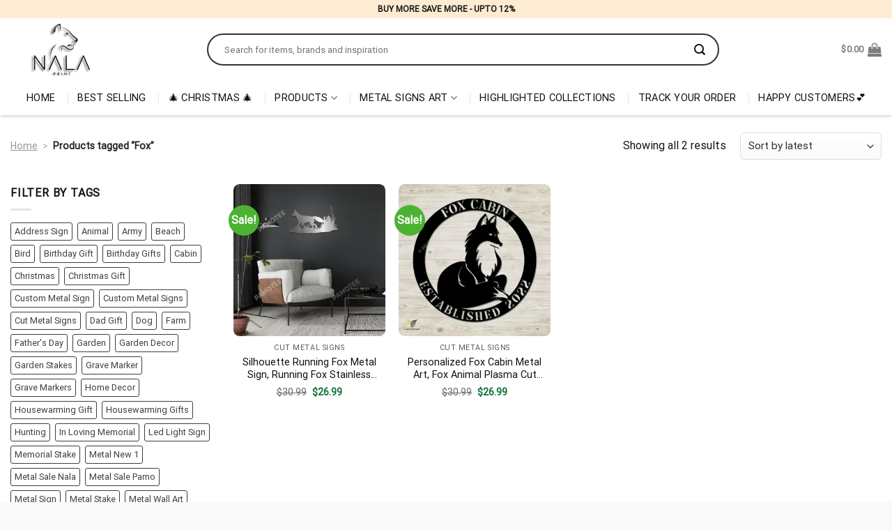

--- FILE ---
content_type: text/html; charset=UTF-8
request_url: https://nalaprint.com/product-tag/fox/
body_size: 40931
content:
<!DOCTYPE html>
<!--[if IE 9 ]> <html lang="en-US" class="ie9 loading-site no-js"> <![endif]-->
<!--[if IE 8 ]> <html lang="en-US" class="ie8 loading-site no-js"> <![endif]-->
<!--[if (gte IE 9)|!(IE)]><!--><html lang="en-US" class="loading-site no-js"> <!--<![endif]-->
<head>

	<meta charset="UTF-8" />
	<meta name="viewport" content="width=device-width, initial-scale=1.0, maximum-scale=1.0, user-scalable=no" />

	<link rel="profile" href="https://gmpg.org/xfn/11" />
	<link rel="pingback" href="https://nalaprint.com/xmlrpc.php" />

	<script>(function(html){html.className = html.className.replace(/\bno-js\b/,'js')})(document.documentElement);</script>
<meta name='robots' content='noindex, follow' />

<!-- Google Tag Manager for WordPress by gtm4wp.com -->
<script data-cfasync="false" data-pagespeed-no-defer>
	var gtm4wp_datalayer_name = "dataLayer";
	var dataLayer = dataLayer || [];
	const gtm4wp_use_sku_instead = false;
	const gtm4wp_currency = 'USD';
	const gtm4wp_product_per_impression = 10;
	const gtm4wp_clear_ecommerce = false;
</script>
<!-- End Google Tag Manager for WordPress by gtm4wp.com --><meta name="viewport" content="width=device-width, initial-scale=1" /><!-- Start of Judge.me Core -->
<script data-cfasync='false' class='jdgm-settings-script'>window.jdgmSettings={"pagination":5,"disable_web_reviews":false,"badge_no_review_text":"No reviews","badge_n_reviews_text":"{{ n }} review/reviews","badge_star_color":"#F7921F","hide_badge_preview_if_no_reviews":true,"badge_hide_text":false,"enforce_center_preview_badge":false,"widget_title":"Customer Reviews","widget_open_form_text":"Write a review","widget_close_form_text":"Cancel review","widget_refresh_page_text":"Refresh page","widget_summary_text":"Based on {{ number_of_reviews }} review/reviews","widget_no_review_text":"Be the first to write a review","widget_name_field_text":"Name","widget_verified_name_field_text":"Verified Name (public)","widget_name_placeholder_text":"Enter your name (public)","widget_required_field_error_text":"This field is required.","widget_email_field_text":"Email","widget_verified_email_field_text":"Verified Email (private, can not be edited)","widget_email_placeholder_text":"Enter your email (private)","widget_email_field_error_text":"Please enter a valid email address.","widget_rating_field_text":"Rating","widget_review_title_field_text":"Review Title","widget_review_title_placeholder_text":"Give your review a title","widget_review_body_field_text":"Review","widget_review_body_placeholder_text":"Write your comments here","widget_pictures_field_text":"Picture/Video (optional)","widget_submit_review_text":"Submit Review","widget_submit_verified_review_text":"Submit Verified Review","widget_submit_success_msg_with_auto_publish":"Thank you! Please refresh the page in a few moments to see your review. You can remove or edit your review by logging into \u003ca href='https://judge.me/login' target='_blank' rel='nofollow noopener'\u003eJudge.me\u003c/a\u003e","widget_submit_success_msg_no_auto_publish":"Thank you! Your review will be published as soon as it is approved by the shop admin. You can remove or edit your review by logging into \u003ca href='https://judge.me/login' target='_blank' rel='nofollow noopener'\u003eJudge.me\u003c/a\u003e","widget_show_default_reviews_out_of_total_text":"Showing {{ n_reviews_shown }} out of {{ n_reviews }} reviews.","widget_show_all_link_text":"Show all","widget_show_less_link_text":"Show less","widget_author_said_text":"{{ reviewer_name }} said:","widget_days_text":"{{ n }} days ago","widget_weeks_text":"{{ n }} week/weeks ago","widget_months_text":"{{ n }} month/months ago","widget_years_text":"{{ n }} year/years ago","widget_yesterday_text":"Yesterday","widget_today_text":"Today","widget_replied_text":"\u003e\u003e {{ shop_name }} replied:","widget_read_more_text":"Read more","widget_rating_filter_see_all_text":"See all reviews","widget_sorting_most_recent_text":"Most Recent","widget_sorting_highest_rating_text":"Highest Rating","widget_sorting_lowest_rating_text":"Lowest Rating","widget_sorting_with_pictures_text":"Only Pictures","widget_sorting_most_helpful_text":"Most Helpful","widget_open_question_form_text":"Ask a question","widget_reviews_subtab_text":"Reviews","widget_questions_subtab_text":"Questions","widget_question_label_text":"Question","widget_answer_label_text":"Answer","widget_question_placeholder_text":"Write your question here","widget_submit_question_text":"Submit Question","widget_question_submit_success_text":"Thank you for your question! We will notify you once it gets answered.","widget_star_color":"#F7921F","verified_badge_text":"Verified","verified_badge_placement":"left-of-reviewer-name","widget_review_max_height":2,"widget_hide_border":false,"widget_social_share":false,"widget_thumb":false,"widget_review_location_show":false,"widget_location_format":"country_iso_code","all_reviews_include_out_of_store_products":true,"all_reviews_out_of_store_text":"(out of store)","all_reviews_product_name_prefix_text":"about","enable_review_pictures":true,"enable_question_anwser":false,"review_date_format":"timestamp","default_sort_method":"pictures-first","widget_product_reviews_subtab_text":"Product Reviews","widget_shop_reviews_subtab_text":"Shop Reviews","widget_write_a_store_review_text":"Write a Store Review","widget_sorting_pictures_first_text":"Pictures First","floating_tab_button_name":"★ Judge.me Reviews","floating_tab_title":"Let customers speak for us","floating_tab_url":"","floating_tab_url_enabled":false,"all_reviews_text_badge_text":"Customers rate us {{ shop.metafields.judgeme.all_reviews_rating | round: 1 }}/5 based on {{ shop.metafields.judgeme.all_reviews_count }} reviews.","all_reviews_text_badge_text_branded_style":"{{ shop.metafields.judgeme.all_reviews_rating | round: 1 }} out of 5 stars based on {{ shop.metafields.judgeme.all_reviews_count }} reviews","all_reviews_text_badge_url":"","featured_carousel_title":"Let customers speak for us","featured_carousel_count_text":"from {{ n }} reviews","featured_carousel_url":"","featured_carousel_autoslide_interval":2,"featured_carousel_arrows_on_the_sides":true,"featured_carousel_height":450,"featured_carousel_width":100,"featured_carousel_image_size":300,"featured_carousel_arrow_color":"#b1b0af","verified_count_badge_url":"","widget_star_use_custom_color":true,"picture_reminder_submit_button":"Upload Pictures","enable_review_videos":true,"widget_sorting_videos_first_text":"Videos First","widget_review_pending_text":"Pending","featured_carousel_items_for_large_screen":4,"remove_microdata_snippet":false,"preview_badge_no_question_text":"No questions","preview_badge_n_question_text":"{{ number_of_questions }} question/questions","widget_search_bar_placeholder":"Search reviews","widget_sorting_verified_only_text":"Verified only","featured_carousel_more_reviews_button_text":"Read more reviews","featured_carousel_view_product_button_text":"View product","all_reviews_page_load_more_text":"Load More Reviews","widget_advanced_speed_features":5,"widget_public_name_text":"displayed publicly like","default_reviewer_name_has_non_latin":true,"widget_reviewer_anonymous":"Anonymous","medals_widget_title":"Judge.me Review Medals","show_reviewer_avatar":false,"widget_invalid_yt_video_url_error_text":"Not a YouTube video URL","widget_max_length_field_error_text":"Please enter no more than {0} characters.","widget_verified_by_shop_text":"Verified by Shop","widget_load_with_code_splitting":true,"widget_ugc_title":"Made by us, Shared by you","widget_ugc_subtitle":"Tag us to see your picture featured in our page","widget_ugc_primary_button_text":"Buy Now","widget_ugc_secondary_button_text":"Load More","widget_ugc_reviews_button_text":"View Reviews","widget_summary_average_rating_text":"{{ average_rating }} out of 5","widget_media_grid_title":"Customer photos \u0026 videos","widget_media_grid_see_more_text":"See more","widget_round_style":true,"widget_show_product_medals":false,"widget_verified_by_judgeme_text":"Verified by Judge.me","widget_show_store_medals":false,"widget_verified_by_judgeme_text_in_store_medals":"Verified by Judge.me","widget_media_field_exceed_quantity_message":"Sorry, we can only accept {{ max_media }} for one review.","widget_media_field_exceed_limit_message":"{{ file_name }} is too large, please select a {{ media_type }} less than {{ size_limit }}MB.","widget_review_submitted_text":"Review Submitted!","widget_question_submitted_text":"Question Submitted!","widget_close_form_text_question":"Cancel","widget_write_your_answer_here_text":"Write your answer here","widget_enabled_branded_link":true,"widget_show_collected_by_judgeme":false,"widget_collected_by_judgeme_text":"collected by Judge.me","widget_load_more_text":"Load More","widget_full_review_text":"Full Review","widget_read_more_reviews_text":"Read More Reviews","widget_read_questions_text":"Read Questions","widget_questions_and_answers_text":"Questions \u0026 Answers","widget_verified_by_text":"Verified by","widget_number_of_reviews_text":"{{ number_of_reviews }} reviews","widget_back_button_text":"Back","widget_next_button_text":"Next","widget_custom_forms_filter_button":"Filters","custom_forms_style":"vertical","how_reviews_are_collected":"How reviews are collected?","widget_gdpr_statement":"How we use your data: We’ll only contact you about the review you left, and only if necessary. By submitting your review, you agree to Judge.me’s \u003ca href='https://judge.me/terms' target='_blank' rel='nofollow noopener'\u003eterms\u003c/a\u003e, \u003ca href='https://judge.me/privacy' target='_blank' rel='nofollow noopener'\u003eprivacy\u003c/a\u003e and \u003ca href='https://judge.me/content-policy' target='_blank' rel='nofollow noopener'\u003econtent\u003c/a\u003e policies.","platform":"woocommerce","branding_url":"https://judge.me/reviews","branding_text":"Powered by Judge.me","locale":"en","reply_name":"Nalaprint","widget_version":"3.0","footer":true,"autopublish":true,"review_dates":true,"enable_custom_form":false,"can_be_branded":true};</script> <style class='jdgm-settings-style'>.jdgm-xx{left:0}:root{--jdgm-primary-color:#399;--jdgm-secondary-color:rgba(51,153,153,0.1);--jdgm-star-color:#F7921F;--jdgm-write-review-text-color:white;--jdgm-write-review-bg-color:#339999;--jdgm-paginate-color:#399;--jdgm-border-radius:10;--jdgm-reviewer-name-color:#339999}.jdgm-histogram__bar-content{background-color:#399}.jdgm-rev[data-verified-buyer=true] .jdgm-rev__icon.jdgm-rev__icon:after,.jdgm-rev__buyer-badge.jdgm-rev__buyer-badge{color:white;background-color:#399}.jdgm-review-widget--small .jdgm-gallery.jdgm-gallery .jdgm-gallery__thumbnail-link:nth-child(8) .jdgm-gallery__thumbnail-wrapper.jdgm-gallery__thumbnail-wrapper:before{content:"See more"}@media only screen and (min-width: 768px){.jdgm-gallery.jdgm-gallery .jdgm-gallery__thumbnail-link:nth-child(8) .jdgm-gallery__thumbnail-wrapper.jdgm-gallery__thumbnail-wrapper:before{content:"See more"}}.jdgm-preview-badge .jdgm-star.jdgm-star{color:#F7921F}.jdgm-prev-badge[data-average-rating='0.00']{display:none !important}.jdgm-rev .jdgm-rev__icon{display:none !important}.jdgm-author-all-initials{display:none !important}.jdgm-author-last-initial{display:none !important}.jdgm-rev-widg__title{visibility:hidden}.jdgm-rev-widg__summary-text{visibility:hidden}.jdgm-prev-badge__text{visibility:hidden}.jdgm-rev__replier:before{content:'Nalaprint'}.jdgm-rev__prod-link-prefix:before{content:'about'}.jdgm-rev__out-of-store-text:before{content:'(out of store)'}@media only screen and (min-width: 768px){.jdgm-rev__pics .jdgm-rev_all-rev-page-picture-separator,.jdgm-rev__pics .jdgm-rev__product-picture{display:none}}@media only screen and (max-width: 768px){.jdgm-rev__pics .jdgm-rev_all-rev-page-picture-separator,.jdgm-rev__pics .jdgm-rev__product-picture{display:none}}
</style> <style class='jdgm-settings-style'></style><style class="jdgm-miracle-styles">
  @-webkit-keyframes jdgm-spin{0%{-webkit-transform:rotate(0deg);-ms-transform:rotate(0deg);transform:rotate(0deg)}100%{-webkit-transform:rotate(359deg);-ms-transform:rotate(359deg);transform:rotate(359deg)}}@keyframes jdgm-spin{0%{-webkit-transform:rotate(0deg);-ms-transform:rotate(0deg);transform:rotate(0deg)}100%{-webkit-transform:rotate(359deg);-ms-transform:rotate(359deg);transform:rotate(359deg)}}@font-face{font-family:'JudgemeStar';src:url("[data-uri]") format("woff");font-weight:normal;font-style:normal}.jdgm-star{font-family:'JudgemeStar';display:inline !important;text-decoration:none !important;padding:0 4px 0 0 !important;margin:0 !important;font-weight:bold;opacity:1;-webkit-font-smoothing:antialiased;-moz-osx-font-smoothing:grayscale}.jdgm-star:hover{opacity:1}.jdgm-star:last-of-type{padding:0 !important}.jdgm-star.jdgm--on:before{content:"\e000"}.jdgm-star.jdgm--off:before{content:"\e001"}.jdgm-star.jdgm--half:before{content:"\e002"}.jdgm-widget *{margin:0;line-height:1.4;-webkit-box-sizing:border-box;-moz-box-sizing:border-box;box-sizing:border-box;-webkit-overflow-scrolling:touch}.jdgm-hidden{display:none !important;visibility:hidden !important}.jdgm-temp-hidden{display:none}.jdgm-spinner{width:40px;height:40px;margin:auto;border-radius:50%;border-top:2px solid #eee;border-right:2px solid #eee;border-bottom:2px solid #eee;border-left:2px solid #ccc;-webkit-animation:jdgm-spin 0.8s infinite linear;animation:jdgm-spin 0.8s infinite linear}.jdgm-prev-badge{display:block !important}
</style>
<script data-cfasync='false' class='jdgm-script'>
!function(e){window.jdgm=window.jdgm||{},jdgm.CDN_HOST="https://cdn.judge.me/",
jdgm.docReady=function(d){(e.attachEvent?"complete"===e.readyState:"loading"!==e.readyState)?
setTimeout(d,0):e.addEventListener("DOMContentLoaded",d)},jdgm.loadCSS=function(d,t,o,a){
!o&&jdgm.loadCSS.requestedUrls.indexOf(d)>=0||(jdgm.loadCSS.requestedUrls.push(d),
(a=e.createElement("link")).rel="stylesheet",a.class="jdgm-stylesheet",a.media="nope!",
a.href=d,a.onload=function(){this.media="all",t&&setTimeout(t)},e.body.appendChild(a))},
jdgm.loadCSS.requestedUrls=[],jdgm.docReady(function(){(window.jdgmLoadCSS||e.querySelectorAll(
".jdgm-widget, .jdgm-all-reviews-page").length>0)&&(jdgmSettings.widget_load_with_code_splitting?
parseFloat(jdgmSettings.widget_version)>=3?jdgm.loadCSS(jdgm.CDN_HOST+"widget_v3/base.css"):
jdgm.loadCSS(jdgm.CDN_HOST+"widget/base.css"):jdgm.loadCSS(jdgm.CDN_HOST+"shopify_v2.css"))})}(document);
</script>
<script async data-cfasync="false" type="text/javascript" src="https://cdn.judge.me/loader.js"></script>
<noscript><link data-minify="1" rel="stylesheet" type="text/css" media="all" href="https://nalaprint.com/wp-content/cache/background-css/nalaprint.com/wp-content/cache/min/1/shopify_v2.css?ver=1763711350&wpr_t=1768872569"></noscript>
<!-- End of Judge.me Core -->
<script>jdgm = window.jdgm || {};jdgm.SHOP_DOMAIN = 'nalaprint.com';jdgm.PLATFORM = 'woocommerce';jdgm.PUBLIC_TOKEN = '5ZAgpVETdr99pTUWstNkMij0cNE';</script>
<script data-cfasync='false' type='text/javascript' async src='https://cdn.judge.me/widget_preloader.js'></script>
	<!-- This site is optimized with the Yoast SEO plugin v23.3 - https://yoast.com/wordpress/plugins/seo/ -->
	<title>Fox Archives | Nalaprint</title>
	<meta property="og:locale" content="en_US" />
	<meta property="og:type" content="article" />
	<meta property="og:title" content="Fox Archives | Nalaprint" />
	<meta property="og:url" content="https://pamotee.com/product-tag/fox/" />
	<meta property="og:site_name" content="Nalaprint" />
	<meta name="twitter:card" content="summary_large_image" />
	<script type="application/ld+json" class="yoast-schema-graph">{"@context":"https://schema.org","@graph":[{"@type":"CollectionPage","@id":"https://pamotee.com/product-tag/fox/","url":"https://pamotee.com/product-tag/fox/","name":"Fox Archives | Nalaprint","isPartOf":{"@id":"https://pamotee.com/#website"},"primaryImageOfPage":{"@id":"https://pamotee.com/product-tag/fox/#primaryimage"},"image":{"@id":"https://pamotee.com/product-tag/fox/#primaryimage"},"thumbnailUrl":"https://nalaprint.com/wp-content/uploads/2024/08/steel-15-mk2.webp","breadcrumb":{"@id":"https://pamotee.com/product-tag/fox/#breadcrumb"},"inLanguage":"en-US"},{"@type":"ImageObject","inLanguage":"en-US","@id":"https://pamotee.com/product-tag/fox/#primaryimage","url":"https://nalaprint.com/wp-content/uploads/2024/08/steel-15-mk2.webp","contentUrl":"https://nalaprint.com/wp-content/uploads/2024/08/steel-15-mk2.webp","width":1080,"height":1080,"caption":"Silhouette Running Fox Metal Sign, Running Fox Stainless Artwork"},{"@type":"BreadcrumbList","@id":"https://pamotee.com/product-tag/fox/#breadcrumb","itemListElement":[{"@type":"ListItem","position":1,"name":"Home","item":"https://nalaprint.com/"},{"@type":"ListItem","position":2,"name":"Fox"}]},{"@type":"WebSite","@id":"https://pamotee.com/#website","url":"https://pamotee.com/","name":"Nalaprint","description":"","publisher":{"@id":"https://pamotee.com/#organization"},"potentialAction":[{"@type":"SearchAction","target":{"@type":"EntryPoint","urlTemplate":"https://pamotee.com/?s={search_term_string}"},"query-input":"required name=search_term_string"}],"inLanguage":"en-US"},{"@type":"Organization","@id":"https://pamotee.com/#organization","name":"Nalaprint","url":"https://pamotee.com/","logo":{"@type":"ImageObject","inLanguage":"en-US","@id":"https://pamotee.com/#/schema/logo/image/","url":"https://nalaprint.com/wp-content/uploads/2023/07/nala_logo.webp","contentUrl":"https://nalaprint.com/wp-content/uploads/2023/07/nala_logo.webp","width":1000,"height":500,"caption":"Nalaprint"},"image":{"@id":"https://pamotee.com/#/schema/logo/image/"},"sameAs":["https://www.facebook.com/nalaprint1"]}]}</script>
	<!-- / Yoast SEO plugin. -->


<script type='application/javascript'>console.log('PixelYourSite PRO version 9.6.2');</script>
<link rel='dns-prefetch' href='//cdn.jsdelivr.net' />
<link rel='dns-prefetch' href='//s3.us-central-1.wasabisys.com' />
<link rel='dns-prefetch' href='//maps.googleapis.com' />
<link rel='dns-prefetch' href='//maps.gstatic.com' />
<link rel='dns-prefetch' href='//fonts.googleapis.com' />
<link rel='dns-prefetch' href='//fonts.gstatic.com' />
<link rel='dns-prefetch' href='//ajax.googleapis.com' />
<link rel='dns-prefetch' href='//apis.google.com' />
<link rel='dns-prefetch' href='//google-analytics.com' />
<link rel='dns-prefetch' href='//www.google-analytics.com' />
<link rel='dns-prefetch' href='//ssl.google-analytics.com' />
<link rel='dns-prefetch' href='//youtube.com' />
<link rel='dns-prefetch' href='//api.pinterest.com' />
<link rel='dns-prefetch' href='//cdnjs.cloudflare.com' />
<link rel='dns-prefetch' href='//pixel.wp.com' />
<link rel='dns-prefetch' href='//connect.facebook.net' />
<link rel='dns-prefetch' href='//platform.twitter.com' />
<link rel='dns-prefetch' href='//syndication.twitter.com' />
<link rel='dns-prefetch' href='//platform.instagram.com' />
<link rel='dns-prefetch' href='//disqus.com' />
<link rel='dns-prefetch' href='//sitename.disqus.com' />
<link rel='dns-prefetch' href='//s7.addthis.com' />
<link rel='dns-prefetch' href='//platform.linkedin.com' />
<link rel='dns-prefetch' href='//w.sharethis.com' />
<link rel='dns-prefetch' href='//s0.wp.com' />
<link rel='dns-prefetch' href='//s.gravatar.com' />
<link rel='dns-prefetch' href='//stats.wp.com' />

<link rel='prefetch' href='https://nalaprint.com/wp-content/themes/flatsome/assets/js/flatsome.js?ver=89ac940c4841291ea8d6' />
<link rel='prefetch' href='https://nalaprint.com/wp-content/themes/flatsome/assets/js/chunk.slider.js?ver=3.17.6' />
<link rel='prefetch' href='https://nalaprint.com/wp-content/themes/flatsome/assets/js/chunk.popups.js?ver=3.17.6' />
<link rel='prefetch' href='https://nalaprint.com/wp-content/themes/flatsome/assets/js/chunk.tooltips.js?ver=3.17.6' />
<link rel='prefetch' href='https://nalaprint.com/wp-content/themes/flatsome/assets/js/woocommerce.js?ver=1a392523165907adee6a' />
<link rel="alternate" type="application/rss+xml" title="Nalaprint &raquo; Feed" href="https://nalaprint.com/feed/" />
<link rel="alternate" type="application/rss+xml" title="Nalaprint &raquo; Comments Feed" href="https://nalaprint.com/comments/feed/" />
<script type='text/javascript'>console.log('PixelYourSite Bing version 3.1.3');</script>
<link rel="alternate" type="application/rss+xml" title="Nalaprint &raquo; Fox Tag Feed" href="https://nalaprint.com/product-tag/fox/feed/" />
<link data-minify="1" rel='stylesheet' id='wc-ppcp-blocks-styles-css' href='https://nalaprint.com/wp-content/cache/min/1/wp-content/plugins/pymntpl-paypal-woocommerce/packages/blocks/build/styles.css?ver=1763711350' type='text/css' media='all' />
<link data-minify="1" rel='stylesheet' id='wc-ppcp-style-css' href='https://nalaprint.com/wp-content/cache/min/1/wp-content/plugins/pymntpl-paypal-woocommerce/build/css/styles.css?ver=1763711350' type='text/css' media='all' />
<style id='classic-theme-styles-inline-css' type='text/css'>
/*! This file is auto-generated */
.wp-block-button__link{color:#fff;background-color:#32373c;border-radius:9999px;box-shadow:none;text-decoration:none;padding:calc(.667em + 2px) calc(1.333em + 2px);font-size:1.125em}.wp-block-file__button{background:#32373c;color:#fff;text-decoration:none}
</style>
<style id='woocommerce-inline-inline-css' type='text/css'>
.woocommerce form .form-row .required { visibility: visible; }
</style>
<link data-minify="1" rel='stylesheet' id='airwallex-css-css' href='https://nalaprint.com/wp-content/cache/min/1/wp-content/plugins/airwallex-online-payments-gateway/assets/css/airwallex-checkout.css?ver=1763711350' type='text/css' media='all' />
<link rel='stylesheet' id='sgbmsm-css-css' href='https://nalaprint.com/wp-content/plugins/salesgen-upsell/modules/upsell/assets/css/styles.min.css?ver=0.4.7' type='text/css' media='all' />
<style id='sgbmsm-css-inline-css' type='text/css'>
body .salesgen-ub-announcement-product{text-align:left}
</style>
<link data-minify="1" rel='stylesheet' id='flatsome-main-css' href='https://nalaprint.com/wp-content/cache/background-css/nalaprint.com/wp-content/cache/min/1/wp-content/themes/flatsome/assets/css/flatsome.css?ver=1763711350&wpr_t=1768872569' type='text/css' media='all' />
<style id='flatsome-main-inline-css' type='text/css'>
@font-face {
				font-family: "fl-icons";
				font-display: block;
				src: url(https://nalaprint.com/wp-content/themes/flatsome/assets/css/icons/fl-icons.eot?v=3.17.6);
				src:
					url(https://nalaprint.com/wp-content/themes/flatsome/assets/css/icons/fl-icons.eot#iefix?v=3.17.6) format("embedded-opentype"),
					url(https://nalaprint.com/wp-content/themes/flatsome/assets/css/icons/fl-icons.woff2?v=3.17.6) format("woff2"),
					url(https://nalaprint.com/wp-content/themes/flatsome/assets/css/icons/fl-icons.ttf?v=3.17.6) format("truetype"),
					url(https://nalaprint.com/wp-content/themes/flatsome/assets/css/icons/fl-icons.woff?v=3.17.6) format("woff"),
					url(https://nalaprint.com/wp-content/themes/flatsome/assets/css/icons/fl-icons.svg?v=3.17.6#fl-icons) format("svg");
			}
</style>
<link data-minify="1" rel='stylesheet' id='flatsome-shop-css' href='https://nalaprint.com/wp-content/cache/min/1/wp-content/themes/flatsome/assets/css/flatsome-shop.css?ver=1763711350' type='text/css' media='all' />
<link rel='stylesheet' id='flatsome-style-css' href='https://nalaprint.com/wp-content/themes/flatsome-child/style.css?ver=3.24' type='text/css' media='all' />
<style id='rocket-lazyload-inline-css' type='text/css'>
.rll-youtube-player{position:relative;padding-bottom:56.23%;height:0;overflow:hidden;max-width:100%;}.rll-youtube-player:focus-within{outline: 2px solid currentColor;outline-offset: 5px;}.rll-youtube-player iframe{position:absolute;top:0;left:0;width:100%;height:100%;z-index:100;background:0 0}.rll-youtube-player img{bottom:0;display:block;left:0;margin:auto;max-width:100%;width:100%;position:absolute;right:0;top:0;border:none;height:auto;-webkit-transition:.4s all;-moz-transition:.4s all;transition:.4s all}.rll-youtube-player img:hover{-webkit-filter:brightness(75%)}.rll-youtube-player .play{height:100%;width:100%;left:0;top:0;position:absolute;background:var(--wpr-bg-d85a4f56-5f87-438a-a77c-d8018f2e7c5e) no-repeat center;background-color: transparent !important;cursor:pointer;border:none;}
</style>
<script type="text/javascript" id="jquery-core-js-extra">
/* <![CDATA[ */
var xlwcty = {"ajax_url":"https:\/\/nalaprint.com\/wp-admin\/admin-ajax.php","version":"1.17.0","wc_version":"9.1.5","l":"Valid"};
/* ]]> */
</script>
<script type="text/javascript" src="https://nalaprint.com/wp-includes/js/jquery/jquery.min.js?ver=3.7.1" id="jquery-core-js"></script>
<script type="text/javascript" src="https://nalaprint.com/wp-includes/js/jquery/jquery-migrate.min.js?ver=3.4.1" id="jquery-migrate-js"></script>
<script type="text/javascript" src="https://nalaprint.com/wp-content/plugins/woocommerce/assets/js/jquery-blockui/jquery.blockUI.min.js?ver=2.7.0-wc.9.1.5" id="jquery-blockui-js" data-wp-strategy="defer"></script>
<script type="text/javascript" id="wc-add-to-cart-js-extra">
/* <![CDATA[ */
var wc_add_to_cart_params = {"ajax_url":"\/wp-admin\/admin-ajax.php","wc_ajax_url":"\/?wc-ajax=%%endpoint%%","i18n_view_cart":"View cart","cart_url":"https:\/\/nalaprint.com\/cart\/","is_cart":"","cart_redirect_after_add":"yes"};
/* ]]> */
</script>
<script type="text/javascript" src="https://nalaprint.com/wp-content/plugins/woocommerce/assets/js/frontend/add-to-cart.min.js?ver=9.1.5" id="wc-add-to-cart-js" defer="defer" data-wp-strategy="defer"></script>
<script type="text/javascript" src="https://nalaprint.com/wp-content/plugins/woocommerce/assets/js/js-cookie/js.cookie.min.js?ver=2.1.4-wc.9.1.5" id="js-cookie-js" data-wp-strategy="defer"></script>
<script type="text/javascript" src="https://nalaprint.com/wp-content/plugins/pixelyoursite-pro/dist/scripts/js.cookie-2.1.3.min.js?ver=2.1.3" id="js-cookie-pys-js"></script>
<script type="text/javascript" src="https://nalaprint.com/wp-content/plugins/pixelyoursite-pro/dist/scripts/jquery.bind-first-0.2.3.min.js?ver=6.6.4" id="jquery-bind-first-js"></script>
<script type="text/javascript" id="pys-js-extra">
/* <![CDATA[ */
var pysOptions = {"staticEvents":{"google_ads":{"init_event":[{"delay":0,"type":"static","name":"page_view","conversion_ids":["AW-366924130"],"params":{"page_title":"Fox","post_type":"product_tag","post_id":540,"plugin":"PixelYourSite","event_url":"nalaprint.com\/product-tag\/fox\/","user_role":"guest"},"e_id":"init_event","ids":[],"hasTimeWindow":false,"timeWindow":0,"eventID":"","woo_order":"","edd_order":""}]},"ga":{"woo_view_item_list_tag":[{"delay":0,"type":"static","name":"view_item_list","trackingIds":["G-75JN7PJNFG"],"params":{"event_category":"ecommerce","event_label":"Fox - Tag","items":[{"id":"348486","name":"Silhouette Running Fox Metal Sign, Running Fox Stainless Artwork","category":"Cut Metal Signs\/Metal Signs Art\/Thang Metal","quantity":1,"price":26.99,"list_position":1,"list_name":"Fox - Tag"},{"id":"343726","name":"Personalized Fox Cabin Metal Art, Fox Animal Plasma Cut Wall Hanging","category":"Cut Metal Signs\/Metal Signs Art\/Thang Metal","quantity":1,"price":26.99,"list_position":2,"list_name":"Fox - Tag"}],"page_title":"Fox","post_type":"product_tag","post_id":540,"plugin":"PixelYourSite","event_url":"nalaprint.com\/product-tag\/fox\/","user_role":"guest"},"e_id":"woo_view_item_list_tag","ids":[],"hasTimeWindow":false,"timeWindow":0,"eventID":"","woo_order":"","edd_order":""}]}},"dynamicEvents":{"woo_select_content_tag":{"348486":{"ga":{"delay":0,"type":"dyn","name":"select_content","trackingIds":["G-75JN7PJNFG"],"params":{"items":[{"id":"348486","name":"Silhouette Running Fox Metal Sign, Running Fox Stainless Artwork","category":"Cut Metal Signs\/Metal Signs Art\/Thang Metal","quantity":1,"price":26.99,"list_position":1,"list_name":"Fox - Tag"}],"event_category":"ecommerce","content_type":"product","page_title":"Fox","post_type":"product_tag","post_id":540,"plugin":"PixelYourSite","event_url":"nalaprint.com\/product-tag\/fox\/","user_role":"guest"},"e_id":"woo_select_content_tag","ids":[],"hasTimeWindow":false,"timeWindow":0,"eventID":"","woo_order":"","edd_order":""}},"343726":{"ga":{"delay":0,"type":"dyn","name":"select_content","trackingIds":["G-75JN7PJNFG"],"params":{"items":[{"id":"343726","name":"Personalized Fox Cabin Metal Art, Fox Animal Plasma Cut Wall Hanging","category":"Cut Metal Signs\/Metal Signs Art\/Thang Metal","quantity":1,"price":26.99,"list_position":2,"list_name":"Fox - Tag"}],"event_category":"ecommerce","content_type":"product","page_title":"Fox","post_type":"product_tag","post_id":540,"plugin":"PixelYourSite","event_url":"nalaprint.com\/product-tag\/fox\/","user_role":"guest"},"e_id":"woo_select_content_tag","ids":[],"hasTimeWindow":false,"timeWindow":0,"eventID":"","woo_order":"","edd_order":""}}}},"triggerEvents":[],"triggerEventTypes":[],"ga":{"trackingIds":["G-75JN7PJNFG"],"enhanceLinkAttr":false,"anonimizeIP":false,"retargetingLogic":"ecomm","crossDomainEnabled":false,"crossDomainAcceptIncoming":false,"crossDomainDomains":[],"wooVariableAsSimple":true,"isDebugEnabled":[false],"disableAdvertisingFeatures":false,"disableAdvertisingPersonalization":false},"google_ads":{"conversion_ids":["AW-366924130"],"enhanced_conversion":["index_0"],"wooVariableAsSimple":false,"user_data":[]},"bing":{"pixelId":"97041618"},"debug":"","siteUrl":"https:\/\/nalaprint.com","ajaxUrl":"https:\/\/nalaprint.com\/wp-admin\/admin-ajax.php","ajax_event":"89b2cb97e1","trackUTMs":"1","trackTrafficSource":"1","user_id":"0","enable_lading_page_param":"1","cookie_duration":"7","enable_event_day_param":"1","enable_event_month_param":"1","enable_event_time_param":"1","enable_remove_target_url_param":"1","enable_remove_download_url_param":"1","visit_data_model":"first_visit","last_visit_duration":"60","enable_auto_save_advance_matching":"1","advance_matching_fn_names":["","first_name","first-name","first name","name"],"advance_matching_ln_names":["","last_name","last-name","last name"],"advance_matching_tel_names":["","phone","tel"],"enable_success_send_form":"","enable_automatic_events":"","enable_event_video":"","gdpr":{"ajax_enabled":false,"all_disabled_by_api":false,"facebook_disabled_by_api":false,"tiktok_disabled_by_api":false,"analytics_disabled_by_api":false,"google_ads_disabled_by_api":false,"pinterest_disabled_by_api":false,"bing_disabled_by_api":false,"facebook_prior_consent_enabled":true,"tiktok_prior_consent_enabled":true,"analytics_prior_consent_enabled":true,"google_ads_prior_consent_enabled":true,"pinterest_prior_consent_enabled":true,"bing_prior_consent_enabled":true,"cookiebot_integration_enabled":false,"cookiebot_facebook_consent_category":"marketing","cookiebot_analytics_consent_category":"statistics","cookiebot_google_ads_consent_category":"marketing","cookiebot_pinterest_consent_category":"marketing","cookiebot_bing_consent_category":"marketing","cookie_notice_integration_enabled":false,"cookie_law_info_integration_enabled":false,"real_cookie_banner_integration_enabled":false,"consent_magic_integration_enabled":false},"automatic":{"enable_youtube":true,"enable_vimeo":true,"enable_video":false},"woo":{"enabled":true,"enabled_save_data_to_orders":true,"addToCartOnButtonEnabled":true,"addToCartOnButtonValueEnabled":true,"addToCartOnButtonValueOption":"price","woo_purchase_on_transaction":true,"singleProductId":null,"affiliateEnabled":false,"removeFromCartSelector":"form.woocommerce-cart-form .remove","addToCartCatchMethod":"add_cart_hook","is_order_received_page":false,"containOrderId":false,"affiliateEventName":"Lead"},"edd":{"enabled":false}};
/* ]]> */
</script>
<script type="text/javascript" src="https://nalaprint.com/wp-content/plugins/pixelyoursite-pro/dist/scripts/public.js?ver=9.6.2" id="pys-js"></script>
<script type="text/javascript" src="https://nalaprint.com/wp-content/plugins/pixelyoursite-bing/dist/scripts/public.js?ver=3.1.3" id="pys-bing-js"></script>
<link rel="https://api.w.org/" href="https://nalaprint.com/wp-json/" /><link rel="alternate" title="JSON" type="application/json" href="https://nalaprint.com/wp-json/wp/v2/product_tag/540" /><link rel="EditURI" type="application/rsd+xml" title="RSD" href="https://nalaprint.com/xmlrpc.php?rsd" />

<script type="text/javascript">
           var gsfwc_ajaxurl = "https://nalaprint.com/wp-admin/admin-ajax.php";
         </script>
<!-- Google Tag Manager for WordPress by gtm4wp.com -->
<!-- GTM Container placement set to automatic -->
<script data-cfasync="false" data-pagespeed-no-defer type="text/javascript">
	var dataLayer_content = {"pagePostType":"product","pagePostType2":"tax-product","pageCategory":[]};
	dataLayer.push( dataLayer_content );
</script>
<script data-cfasync="false">
(function(w,d,s,l,i){w[l]=w[l]||[];w[l].push({'gtm.start':
new Date().getTime(),event:'gtm.js'});var f=d.getElementsByTagName(s)[0],
j=d.createElement(s),dl=l!='dataLayer'?'&l='+l:'';j.async=true;j.src=
'//www.googletagmanager.com/gtm.js?id='+i+dl;f.parentNode.insertBefore(j,f);
})(window,document,'script','dataLayer','GTM-TV8NKML');
</script>
<!-- End Google Tag Manager for WordPress by gtm4wp.com --><!-- Global site tag (gtag.js) - Google Ads: 366924130-->
<script async src="https://www.googletagmanager.com/gtag/js?id=AW-366924130"></script>
<script>
  window.dataLayer = window.dataLayer || [];
  function gtag(){dataLayer.push(arguments);}
  gtag('js', new Date());

  gtag('config', 'AW-366924130');
</script>

<script>
  gtag('event', 'page_view', {
    'send_to': 'AW-366924130',
    'value': 'replace with value',
    'items': [{
      'id': 'replace with value',
      'google_business_vertical': 'retail'
    }]
  });
</script>

<!-- Google Tag Manager -->
<script>(function(w,d,s,l,i){w[l]=w[l]||[];w[l].push({'gtm.start':
new Date().getTime(),event:'gtm.js'});var f=d.getElementsByTagName(s)[0],
j=d.createElement(s),dl=l!='dataLayer'?'&l='+l:'';j.async=true;j.src=
'https://www.googletagmanager.com/gtm.js?id='+i+dl;f.parentNode.insertBefore(j,f);
})(window,document,'script','dataLayer','GTM-TV8NKML');</script>
<!-- End Google Tag Manager -->

<!-- Google tag (gtag.js) -->
<script async src="https://www.googletagmanager.com/gtag/js?id=G-75JN7PJNFG"></script>
<script>
  window.dataLayer = window.dataLayer || [];
  function gtag(){dataLayer.push(arguments);}
  gtag('js', new Date());

  gtag('config', 'G-75JN7PJNFG');
</script>

<meta name="google-site-verification" content="TA0f84AGruqUYml1zc05HWgSidHncbo2rY62LrmGZgI" />

<meta name="p:domain_verify" content="dd125b556dee67fdd5ffcc095bbe66b3"/>
	<noscript><style>.woocommerce-product-gallery{ opacity: 1 !important; }</style></noscript>
	<style id='wp-fonts-local' type='text/css'>
@font-face{font-family:Inter;font-style:normal;font-weight:300 900;font-display:fallback;src:url('https://nalaprint.com/wp-content/plugins/woocommerce/assets/fonts/Inter-VariableFont_slnt,wght.woff2') format('woff2');font-stretch:normal;}
@font-face{font-family:Cardo;font-style:normal;font-weight:400;font-display:fallback;src:url('https://nalaprint.com/wp-content/plugins/woocommerce/assets/fonts/cardo_normal_400.woff2') format('woff2');}
</style>
<link rel="icon" href="https://nalaprint.com/wp-content/uploads/2023/07/cropped-nala_logo-32x32.webp" sizes="32x32" />
<link rel="icon" href="https://nalaprint.com/wp-content/uploads/2023/07/cropped-nala_logo-192x192.webp" sizes="192x192" />
<link rel="apple-touch-icon" href="https://nalaprint.com/wp-content/uploads/2023/07/cropped-nala_logo-180x180.webp" />
<meta name="msapplication-TileImage" content="https://nalaprint.com/wp-content/uploads/2023/07/cropped-nala_logo-270x270.webp" />
<style id="custom-css" type="text/css">:root {--primary-color: #4bb232;}.container-width, .full-width .ubermenu-nav, .container, .row{max-width: 1460px}.row.row-collapse{max-width: 1430px}.row.row-small{max-width: 1452.5px}.row.row-large{max-width: 1490px}.header-main{height: 90px}#logo img{max-height: 90px}#logo{width:252px;}#logo img{padding:8px 0;}.header-bottom{min-height: 43px}.header-top{min-height: 26px}.transparent .header-main{height: 45px}.transparent #logo img{max-height: 45px}.has-transparent + .page-title:first-of-type,.has-transparent + #main > .page-title,.has-transparent + #main > div > .page-title,.has-transparent + #main .page-header-wrapper:first-of-type .page-title{padding-top: 125px;}.header.show-on-scroll,.stuck .header-main{height:61px!important}.stuck #logo img{max-height: 61px!important}.search-form{ width: 80%;}.header-bg-color {background-color: #ffffff}.header-bottom {background-color: rgba(30,115,190,0)}.top-bar-nav > li > a{line-height: 18px }.header-main .nav > li > a{line-height: 16px }.stuck .header-main .nav > li > a{line-height: 40px }.header-bottom-nav > li > a{line-height: 16px }@media (max-width: 549px) {.header-main{height: 66px}#logo img{max-height: 66px}}.nav-dropdown{border-radius:5px}.nav-dropdown{font-size:100%}.header-top{background-color:#fdebd2!important;}/* Color */.accordion-title.active, .has-icon-bg .icon .icon-inner,.logo a, .primary.is-underline, .primary.is-link, .badge-outline .badge-inner, .nav-outline > li.active> a,.nav-outline >li.active > a, .cart-icon strong,[data-color='primary'], .is-outline.primary{color: #4bb232;}/* Color !important */[data-text-color="primary"]{color: #4bb232!important;}/* Background Color */[data-text-bg="primary"]{background-color: #4bb232;}/* Background */.scroll-to-bullets a,.featured-title, .label-new.menu-item > a:after, .nav-pagination > li > .current,.nav-pagination > li > span:hover,.nav-pagination > li > a:hover,.has-hover:hover .badge-outline .badge-inner,button[type="submit"], .button.wc-forward:not(.checkout):not(.checkout-button), .button.submit-button, .button.primary:not(.is-outline),.featured-table .title,.is-outline:hover, .has-icon:hover .icon-label,.nav-dropdown-bold .nav-column li > a:hover, .nav-dropdown.nav-dropdown-bold > li > a:hover, .nav-dropdown-bold.dark .nav-column li > a:hover, .nav-dropdown.nav-dropdown-bold.dark > li > a:hover, .header-vertical-menu__opener ,.is-outline:hover, .tagcloud a:hover,.grid-tools a, input[type='submit']:not(.is-form), .box-badge:hover .box-text, input.button.alt,.nav-box > li > a:hover,.nav-box > li.active > a,.nav-pills > li.active > a ,.current-dropdown .cart-icon strong, .cart-icon:hover strong, .nav-line-bottom > li > a:before, .nav-line-grow > li > a:before, .nav-line > li > a:before,.banner, .header-top, .slider-nav-circle .flickity-prev-next-button:hover svg, .slider-nav-circle .flickity-prev-next-button:hover .arrow, .primary.is-outline:hover, .button.primary:not(.is-outline), input[type='submit'].primary, input[type='submit'].primary, input[type='reset'].button, input[type='button'].primary, .badge-inner{background-color: #4bb232;}/* Border */.nav-vertical.nav-tabs > li.active > a,.scroll-to-bullets a.active,.nav-pagination > li > .current,.nav-pagination > li > span:hover,.nav-pagination > li > a:hover,.has-hover:hover .badge-outline .badge-inner,.accordion-title.active,.featured-table,.is-outline:hover, .tagcloud a:hover,blockquote, .has-border, .cart-icon strong:after,.cart-icon strong,.blockUI:before, .processing:before,.loading-spin, .slider-nav-circle .flickity-prev-next-button:hover svg, .slider-nav-circle .flickity-prev-next-button:hover .arrow, .primary.is-outline:hover{border-color: #4bb232}.nav-tabs > li.active > a{border-top-color: #4bb232}.widget_shopping_cart_content .blockUI.blockOverlay:before { border-left-color: #4bb232 }.woocommerce-checkout-review-order .blockUI.blockOverlay:before { border-left-color: #4bb232 }/* Fill */.slider .flickity-prev-next-button:hover svg,.slider .flickity-prev-next-button:hover .arrow{fill: #4bb232;}/* Focus */.primary:focus-visible, .submit-button:focus-visible, button[type="submit"]:focus-visible { outline-color: #4bb232!important; }/* Background Color */[data-icon-label]:after, .secondary.is-underline:hover,.secondary.is-outline:hover,.icon-label,.button.secondary:not(.is-outline),.button.alt:not(.is-outline), .badge-inner.on-sale, .button.checkout, .single_add_to_cart_button, .current .breadcrumb-step{ background-color:#4bb232; }[data-text-bg="secondary"]{background-color: #4bb232;}/* Color */.secondary.is-underline,.secondary.is-link, .secondary.is-outline,.stars a.active, .star-rating:before, .woocommerce-page .star-rating:before,.star-rating span:before, .color-secondary{color: #4bb232}/* Color !important */[data-text-color="secondary"]{color: #4bb232!important;}/* Border */.secondary.is-outline:hover{border-color:#4bb232}/* Focus */.secondary:focus-visible, .alt:focus-visible { outline-color: #4bb232!important; }.success.is-underline:hover,.success.is-outline:hover,.success{background-color: #75b534}.success-color, .success.is-link, .success.is-outline{color: #75b534;}.success-border{border-color: #75b534!important;}/* Color !important */[data-text-color="success"]{color: #75b534!important;}/* Background Color */[data-text-bg="success"]{background-color: #75b534;}body{color: #141414}h1,h2,h3,h4,h5,h6,.heading-font{color: #2d2d2d;}body{font-size: 100%;}@media screen and (max-width: 549px){body{font-size: 100%;}}body{font-family: Roboto, sans-serif;}body {font-weight: 400;font-style: normal;}.nav > li > a {font-family: Roboto, sans-serif;}.mobile-sidebar-levels-2 .nav > li > ul > li > a {font-family: Roboto, sans-serif;}.nav > li > a,.mobile-sidebar-levels-2 .nav > li > ul > li > a {font-weight: 400;font-style: normal;}h1,h2,h3,h4,h5,h6,.heading-font, .off-canvas-center .nav-sidebar.nav-vertical > li > a{font-family: Roboto, sans-serif;}h1,h2,h3,h4,h5,h6,.heading-font,.banner h1,.banner h2 {font-weight: 400;font-style: normal;}.alt-font{font-family: Roboto, sans-serif;}.alt-font {font-weight: 400!important;font-style: normal!important;}.header:not(.transparent) .top-bar-nav > li > a {color: #0b2a4a;}.header:not(.transparent) .header-bottom-nav.nav > li > a{color: #0f0f0f;}.header:not(.transparent) .header-bottom-nav.nav > li > a:hover,.header:not(.transparent) .header-bottom-nav.nav > li.active > a,.header:not(.transparent) .header-bottom-nav.nav > li.current > a,.header:not(.transparent) .header-bottom-nav.nav > li > a.active,.header:not(.transparent) .header-bottom-nav.nav > li > a.current{color: #1e73be;}.header-bottom-nav.nav-line-bottom > li > a:before,.header-bottom-nav.nav-line-grow > li > a:before,.header-bottom-nav.nav-line > li > a:before,.header-bottom-nav.nav-box > li > a:hover,.header-bottom-nav.nav-box > li.active > a,.header-bottom-nav.nav-pills > li > a:hover,.header-bottom-nav.nav-pills > li.active > a{color:#FFF!important;background-color: #1e73be;}a{color: #0f0f0f;}a:hover{color: #81d742;}.tagcloud a:hover{border-color: #81d742;background-color: #81d742;}.has-equal-box-heights .box-image {padding-top: 100%;}.price del, .product_list_widget del, del .woocommerce-Price-amount { color: #0a0a0a; }ins .woocommerce-Price-amount { color: #0f743b; }input[type='submit'], input[type="button"], button:not(.icon), .button:not(.icon){border-radius: 6px!important}@media screen and (min-width: 550px){.products .box-vertical .box-image{min-width: 350px!important;width: 350px!important;}}.footer-2{background-color: #0b2a4a}.absolute-footer, html{background-color: #f9f9f9}.nav-vertical-fly-out > li + li {border-top-width: 1px; border-top-style: solid;}/* Custom CSS */.shipping-deli {margin-bottom: 15px;background-color: #f2f2f6;border-radius: 6px;box-shadow: 1px 1px 2px #DDDDDD;border: 1px dashed #f16523;padding: 5px 0px;}.shipping-text {margin-left: 15px;}.time-shipping {margin-left: 25px;}.jdgm-carousel-wrapper .jdgm-carousel-item__review {height:auto !important;}.jdgm-carousel-item__review {height: auto !important;}.jdgm-carousel-item__product-image {border-radius: 10px;width: 400px !important;height:333px !important;-webkit-transform: scale(1,1);}.jdgm-sort-dropdown-arrow:before {top: -30px !important;}button {border-radius: 6px !important;}.jdgm-carousel-wrapper .jdgm-widget.jdgm-carousel {width: 100% !important;}html .jdgm-carousel .jdgm-carousel__arrows>div {margin-left: 0!important;margin-right: 0!important;}.jdgm-carousel-wrapper {padding: 0px !important;}.jdgm-all-reviews-rating-wrapper .jdgm-all-reviews-rating {display: none!important;}textarea { min-height: 88px;}.highlighted-collections-image>.img-inner{ border-radius: 5px !important;}.highlighted-collections-image { margin-top: -15px; margin-bottom: 20px;}/* Custom CSS Mobile */@media (max-width: 549px){html .jdgm-carousel .jdgm-carousel__arrows {margin-right: 30px !important;margin-left: 30px !important;width: auto;}.highlighted-collections-image {margin-top: -30px;}.page-checkout { padding-top: 0px;}}.label-new.menu-item > a:after{content:"New";}.label-hot.menu-item > a:after{content:"Hot";}.label-sale.menu-item > a:after{content:"Sale";}.label-popular.menu-item > a:after{content:"Popular";}</style><style id="kirki-inline-styles">/* cyrillic-ext */
@font-face {
  font-family: 'Roboto';
  font-style: normal;
  font-weight: 400;
  font-stretch: normal;
  font-display: swap;
  src: url(https://nalaprint.com/wp-content/fonts/roboto/font) format('woff');
  unicode-range: U+0460-052F, U+1C80-1C8A, U+20B4, U+2DE0-2DFF, U+A640-A69F, U+FE2E-FE2F;
}
/* cyrillic */
@font-face {
  font-family: 'Roboto';
  font-style: normal;
  font-weight: 400;
  font-stretch: normal;
  font-display: swap;
  src: url(https://nalaprint.com/wp-content/fonts/roboto/font) format('woff');
  unicode-range: U+0301, U+0400-045F, U+0490-0491, U+04B0-04B1, U+2116;
}
/* greek-ext */
@font-face {
  font-family: 'Roboto';
  font-style: normal;
  font-weight: 400;
  font-stretch: normal;
  font-display: swap;
  src: url(https://nalaprint.com/wp-content/fonts/roboto/font) format('woff');
  unicode-range: U+1F00-1FFF;
}
/* greek */
@font-face {
  font-family: 'Roboto';
  font-style: normal;
  font-weight: 400;
  font-stretch: normal;
  font-display: swap;
  src: url(https://nalaprint.com/wp-content/fonts/roboto/font) format('woff');
  unicode-range: U+0370-0377, U+037A-037F, U+0384-038A, U+038C, U+038E-03A1, U+03A3-03FF;
}
/* math */
@font-face {
  font-family: 'Roboto';
  font-style: normal;
  font-weight: 400;
  font-stretch: normal;
  font-display: swap;
  src: url(https://nalaprint.com/wp-content/fonts/roboto/font) format('woff');
  unicode-range: U+0302-0303, U+0305, U+0307-0308, U+0310, U+0312, U+0315, U+031A, U+0326-0327, U+032C, U+032F-0330, U+0332-0333, U+0338, U+033A, U+0346, U+034D, U+0391-03A1, U+03A3-03A9, U+03B1-03C9, U+03D1, U+03D5-03D6, U+03F0-03F1, U+03F4-03F5, U+2016-2017, U+2034-2038, U+203C, U+2040, U+2043, U+2047, U+2050, U+2057, U+205F, U+2070-2071, U+2074-208E, U+2090-209C, U+20D0-20DC, U+20E1, U+20E5-20EF, U+2100-2112, U+2114-2115, U+2117-2121, U+2123-214F, U+2190, U+2192, U+2194-21AE, U+21B0-21E5, U+21F1-21F2, U+21F4-2211, U+2213-2214, U+2216-22FF, U+2308-230B, U+2310, U+2319, U+231C-2321, U+2336-237A, U+237C, U+2395, U+239B-23B7, U+23D0, U+23DC-23E1, U+2474-2475, U+25AF, U+25B3, U+25B7, U+25BD, U+25C1, U+25CA, U+25CC, U+25FB, U+266D-266F, U+27C0-27FF, U+2900-2AFF, U+2B0E-2B11, U+2B30-2B4C, U+2BFE, U+3030, U+FF5B, U+FF5D, U+1D400-1D7FF, U+1EE00-1EEFF;
}
/* symbols */
@font-face {
  font-family: 'Roboto';
  font-style: normal;
  font-weight: 400;
  font-stretch: normal;
  font-display: swap;
  src: url(https://nalaprint.com/wp-content/fonts/roboto/font) format('woff');
  unicode-range: U+0001-000C, U+000E-001F, U+007F-009F, U+20DD-20E0, U+20E2-20E4, U+2150-218F, U+2190, U+2192, U+2194-2199, U+21AF, U+21E6-21F0, U+21F3, U+2218-2219, U+2299, U+22C4-22C6, U+2300-243F, U+2440-244A, U+2460-24FF, U+25A0-27BF, U+2800-28FF, U+2921-2922, U+2981, U+29BF, U+29EB, U+2B00-2BFF, U+4DC0-4DFF, U+FFF9-FFFB, U+10140-1018E, U+10190-1019C, U+101A0, U+101D0-101FD, U+102E0-102FB, U+10E60-10E7E, U+1D2C0-1D2D3, U+1D2E0-1D37F, U+1F000-1F0FF, U+1F100-1F1AD, U+1F1E6-1F1FF, U+1F30D-1F30F, U+1F315, U+1F31C, U+1F31E, U+1F320-1F32C, U+1F336, U+1F378, U+1F37D, U+1F382, U+1F393-1F39F, U+1F3A7-1F3A8, U+1F3AC-1F3AF, U+1F3C2, U+1F3C4-1F3C6, U+1F3CA-1F3CE, U+1F3D4-1F3E0, U+1F3ED, U+1F3F1-1F3F3, U+1F3F5-1F3F7, U+1F408, U+1F415, U+1F41F, U+1F426, U+1F43F, U+1F441-1F442, U+1F444, U+1F446-1F449, U+1F44C-1F44E, U+1F453, U+1F46A, U+1F47D, U+1F4A3, U+1F4B0, U+1F4B3, U+1F4B9, U+1F4BB, U+1F4BF, U+1F4C8-1F4CB, U+1F4D6, U+1F4DA, U+1F4DF, U+1F4E3-1F4E6, U+1F4EA-1F4ED, U+1F4F7, U+1F4F9-1F4FB, U+1F4FD-1F4FE, U+1F503, U+1F507-1F50B, U+1F50D, U+1F512-1F513, U+1F53E-1F54A, U+1F54F-1F5FA, U+1F610, U+1F650-1F67F, U+1F687, U+1F68D, U+1F691, U+1F694, U+1F698, U+1F6AD, U+1F6B2, U+1F6B9-1F6BA, U+1F6BC, U+1F6C6-1F6CF, U+1F6D3-1F6D7, U+1F6E0-1F6EA, U+1F6F0-1F6F3, U+1F6F7-1F6FC, U+1F700-1F7FF, U+1F800-1F80B, U+1F810-1F847, U+1F850-1F859, U+1F860-1F887, U+1F890-1F8AD, U+1F8B0-1F8BB, U+1F8C0-1F8C1, U+1F900-1F90B, U+1F93B, U+1F946, U+1F984, U+1F996, U+1F9E9, U+1FA00-1FA6F, U+1FA70-1FA7C, U+1FA80-1FA89, U+1FA8F-1FAC6, U+1FACE-1FADC, U+1FADF-1FAE9, U+1FAF0-1FAF8, U+1FB00-1FBFF;
}
/* vietnamese */
@font-face {
  font-family: 'Roboto';
  font-style: normal;
  font-weight: 400;
  font-stretch: normal;
  font-display: swap;
  src: url(https://nalaprint.com/wp-content/fonts/roboto/font) format('woff');
  unicode-range: U+0102-0103, U+0110-0111, U+0128-0129, U+0168-0169, U+01A0-01A1, U+01AF-01B0, U+0300-0301, U+0303-0304, U+0308-0309, U+0323, U+0329, U+1EA0-1EF9, U+20AB;
}
/* latin-ext */
@font-face {
  font-family: 'Roboto';
  font-style: normal;
  font-weight: 400;
  font-stretch: normal;
  font-display: swap;
  src: url(https://nalaprint.com/wp-content/fonts/roboto/font) format('woff');
  unicode-range: U+0100-02BA, U+02BD-02C5, U+02C7-02CC, U+02CE-02D7, U+02DD-02FF, U+0304, U+0308, U+0329, U+1D00-1DBF, U+1E00-1E9F, U+1EF2-1EFF, U+2020, U+20A0-20AB, U+20AD-20C0, U+2113, U+2C60-2C7F, U+A720-A7FF;
}
/* latin */
@font-face {
  font-family: 'Roboto';
  font-style: normal;
  font-weight: 400;
  font-stretch: normal;
  font-display: swap;
  src: url(https://nalaprint.com/wp-content/fonts/roboto/font) format('woff');
  unicode-range: U+0000-00FF, U+0131, U+0152-0153, U+02BB-02BC, U+02C6, U+02DA, U+02DC, U+0304, U+0308, U+0329, U+2000-206F, U+20AC, U+2122, U+2191, U+2193, U+2212, U+2215, U+FEFF, U+FFFD;
}</style><noscript><style id="rocket-lazyload-nojs-css">.rll-youtube-player, [data-lazy-src]{display:none !important;}</style></noscript><style id="wpr-lazyload-bg-container"></style><style id="wpr-lazyload-bg-exclusion"></style>
<noscript>
<style id="wpr-lazyload-bg-nostyle">.jdgm-picture-fieldset__box-wrapper.jdgm-has-preview-image--videos{--wpr-bg-31686a3f-a4b6-40da-8af7-6312cb47c137: url('https://s3.amazonaws.com/me.judge.public-static-assets/general/video-placeholder-640x480.jpeg');}.fancy-underline:after{--wpr-bg-1de63d99-a97d-4998-a0f2-0f199fc39ea7: url('https://nalaprint.com/wp-content/themes/flatsome/assets/img/underline.png');}.slider-style-shadow .flickity-slider>:before{--wpr-bg-4cf9031f-96e4-46d2-86bf-cf35d80cb781: url('https://nalaprint.com/wp-content/themes/flatsome/assets/img/shadow@2x.png');}.rll-youtube-player .play{--wpr-bg-d85a4f56-5f87-438a-a77c-d8018f2e7c5e: url('https://nalaprint.com/wp-content/plugins/wp-rocket/assets/img/youtube.png');}</style>
</noscript>
<script type="application/javascript">const rocket_pairs = [{"selector":".jdgm-picture-fieldset__box-wrapper.jdgm-has-preview-image--videos","style":".jdgm-picture-fieldset__box-wrapper.jdgm-has-preview-image--videos{--wpr-bg-31686a3f-a4b6-40da-8af7-6312cb47c137: url('https:\/\/s3.amazonaws.com\/me.judge.public-static-assets\/general\/video-placeholder-640x480.jpeg');}","hash":"31686a3f-a4b6-40da-8af7-6312cb47c137","url":"https:\/\/s3.amazonaws.com\/me.judge.public-static-assets\/general\/video-placeholder-640x480.jpeg"},{"selector":".fancy-underline","style":".fancy-underline:after{--wpr-bg-1de63d99-a97d-4998-a0f2-0f199fc39ea7: url('https:\/\/nalaprint.com\/wp-content\/themes\/flatsome\/assets\/img\/underline.png');}","hash":"1de63d99-a97d-4998-a0f2-0f199fc39ea7","url":"https:\/\/nalaprint.com\/wp-content\/themes\/flatsome\/assets\/img\/underline.png"},{"selector":".slider-style-shadow .flickity-slider>*","style":".slider-style-shadow .flickity-slider>:before{--wpr-bg-4cf9031f-96e4-46d2-86bf-cf35d80cb781: url('https:\/\/nalaprint.com\/wp-content\/themes\/flatsome\/assets\/img\/shadow@2x.png');}","hash":"4cf9031f-96e4-46d2-86bf-cf35d80cb781","url":"https:\/\/nalaprint.com\/wp-content\/themes\/flatsome\/assets\/img\/shadow@2x.png"},{"selector":".rll-youtube-player .play","style":".rll-youtube-player .play{--wpr-bg-d85a4f56-5f87-438a-a77c-d8018f2e7c5e: url('https:\/\/nalaprint.com\/wp-content\/plugins\/wp-rocket\/assets\/img\/youtube.png');}","hash":"d85a4f56-5f87-438a-a77c-d8018f2e7c5e","url":"https:\/\/nalaprint.com\/wp-content\/plugins\/wp-rocket\/assets\/img\/youtube.png"}]; const rocket_excluded_pairs = [];</script></head>

<body class="archive tax-product_tag term-fox term-540 theme-flatsome woocommerce woocommerce-page woocommerce-no-js full-width lightbox nav-dropdown-has-arrow nav-dropdown-has-border">

<!-- GTM Container placement set to automatic -->
<!-- Google Tag Manager (noscript) -->
				<noscript><iframe src="https://www.googletagmanager.com/ns.html?id=GTM-TV8NKML" height="0" width="0" style="display:none;visibility:hidden" aria-hidden="true"></iframe></noscript>
<!-- End Google Tag Manager (noscript) --><!-- Google Tag Manager (noscript) -->
<noscript><iframe src="https://www.googletagmanager.com/ns.html?id=GTM-TV8NKML"
height="0" width="0" style="display:none;visibility:hidden"></iframe></noscript>
<!-- End Google Tag Manager (noscript) -->

<a class="skip-link screen-reader-text" href="#main">Skip to content</a>

<div id="wrapper">


<header id="header" class="header ">
   <div class="header-wrapper">
	<div id="top-bar" class="header-top hide-for-sticky flex-has-center">
    <div class="flex-row container">
      <div class="flex-col hide-for-medium flex-left">
          <ul class="nav nav-left medium-nav-center nav-small  nav-divided">
                        </ul>
      </div>

      <div class="flex-col hide-for-medium flex-center">
          <ul class="nav nav-center nav-small  nav-divided">
              <li class="html custom html_topbar_left"><b>BUY MORE SAVE MORE - UPTO 12%</b>
</li>          </ul>
      </div>

      <div class="flex-col hide-for-medium flex-right">
         <ul class="nav top-bar-nav nav-right nav-small  nav-divided">
                        </ul>
      </div>

            <div class="flex-col show-for-medium flex-grow">
          <ul class="nav nav-center nav-small mobile-nav  nav-divided">
              <li class="html custom html_topbar_left"><b>BUY MORE SAVE MORE - UPTO 12%</b>
</li>          </ul>
      </div>
      
    </div>
</div>
<div id="masthead" class="header-main hide-for-sticky">
      <div class="header-inner flex-row container logo-left medium-logo-center" role="navigation">

          <!-- Logo -->
          <div id="logo" class="flex-col logo">
            
<!-- Header logo -->
<a href="https://nalaprint.com/" title="Nalaprint" rel="home">
		<img width="1000" height="500" src="data:image/svg+xml,%3Csvg%20xmlns='http://www.w3.org/2000/svg'%20viewBox='0%200%201000%20500'%3E%3C/svg%3E" class="header_logo header-logo" alt="Nalaprint" data-lazy-src="https://nalaprint.com/wp-content/uploads/2025/08/nala_logo.webp"/><noscript><img width="1000" height="500" src="https://nalaprint.com/wp-content/uploads/2025/08/nala_logo.webp" class="header_logo header-logo" alt="Nalaprint"/></noscript><img  width="1000" height="500" src="data:image/svg+xml,%3Csvg%20xmlns='http://www.w3.org/2000/svg'%20viewBox='0%200%201000%20500'%3E%3C/svg%3E" class="header-logo-dark" alt="Nalaprint" data-lazy-src="https://nalaprint.com/wp-content/uploads/2025/08/nala_logo.webp"/><noscript><img  width="1000" height="500" src="https://nalaprint.com/wp-content/uploads/2025/08/nala_logo.webp" class="header-logo-dark" alt="Nalaprint"/></noscript></a>
          </div>

          <!-- Mobile Left Elements -->
          <div class="flex-col show-for-medium flex-left">
            <ul class="mobile-nav nav nav-left ">
              <li class="nav-icon has-icon">
  		<a href="#" data-open="#main-menu" data-pos="left" data-bg="main-menu-overlay" data-color="" class="is-small" aria-label="Menu" aria-controls="main-menu" aria-expanded="false">

		  <i class="icon-menu" ></i>
		  		</a>
	</li>
            </ul>
          </div>

          <!-- Left Elements -->
          <div class="flex-col hide-for-medium flex-left
            flex-grow">
            <ul class="header-nav header-nav-main nav nav-left  nav-uppercase" >
              <li class="header-search-form search-form html relative has-icon">
	<div class="header-search-form-wrapper">
		<div class="searchform-wrapper ux-search-box relative form-flat is-normal"><form role="search" method="get" class="searchform" action="https://nalaprint.com/">
	<div class="flex-row relative">
						<div class="flex-col flex-grow">
			<label class="screen-reader-text" for="woocommerce-product-search-field-0">Search for:</label>
			<input type="search" id="woocommerce-product-search-field-0" class="search-field mb-0" placeholder="Search for items, brands and inspiration" value="" name="s" />
			<input type="hidden" name="post_type" value="product" />
					</div>
		<div class="flex-col">
			<button type="submit" value="Search" class="ux-search-submit submit-button secondary button  icon mb-0" aria-label="Submit">
				<i class="icon-search" ></i>			</button>
		</div>
	</div>
	<div class="live-search-results text-left z-top"></div>
</form>
</div>	</div>
</li>
            </ul>
          </div>

          <!-- Right Elements -->
          <div class="flex-col hide-for-medium flex-right">
            <ul class="header-nav header-nav-main nav nav-right  nav-uppercase">
              <li class="cart-item has-icon has-dropdown">

<a href="https://nalaprint.com/cart/" title="Cart" class="header-cart-link is-small">


<span class="header-cart-title">
          <span class="cart-price"><span class="woocommerce-Price-amount amount"><bdi><span class="woocommerce-Price-currencySymbol">&#36;</span>0.00</bdi></span></span>
  </span>

    <i class="icon-shopping-bag"
    data-icon-label="0">
  </i>
  </a>

 <ul class="nav-dropdown nav-dropdown-bold dropdown-uppercase">
    <li class="html widget_shopping_cart">
      <div class="widget_shopping_cart_content">
        

	<p class="woocommerce-mini-cart__empty-message">No products in the cart.</p>


      </div>
    </li>
     </ul>

</li>
            </ul>
          </div>

          <!-- Mobile Right Elements -->
          <div class="flex-col show-for-medium flex-right">
            <ul class="mobile-nav nav nav-right ">
              <li class="header-search header-search-lightbox has-icon">
			<a href="#search-lightbox" aria-label="Search" data-open="#search-lightbox" data-focus="input.search-field"
		class="is-small">
		<i class="icon-search" style="font-size:16px;" ></i></a>
		
	<div id="search-lightbox" class="mfp-hide dark text-center">
		<div class="searchform-wrapper ux-search-box relative form-flat is-large"><form role="search" method="get" class="searchform" action="https://nalaprint.com/">
	<div class="flex-row relative">
						<div class="flex-col flex-grow">
			<label class="screen-reader-text" for="woocommerce-product-search-field-1">Search for:</label>
			<input type="search" id="woocommerce-product-search-field-1" class="search-field mb-0" placeholder="Search for items, brands and inspiration" value="" name="s" />
			<input type="hidden" name="post_type" value="product" />
					</div>
		<div class="flex-col">
			<button type="submit" value="Search" class="ux-search-submit submit-button secondary button  icon mb-0" aria-label="Submit">
				<i class="icon-search" ></i>			</button>
		</div>
	</div>
	<div class="live-search-results text-left z-top"></div>
</form>
</div>	</div>
</li>
<li class="cart-item has-icon">

      <a href="https://nalaprint.com/cart/" class="header-cart-link off-canvas-toggle nav-top-link is-small" data-open="#cart-popup" data-class="off-canvas-cart" title="Cart" data-pos="right">
  
    <i class="icon-shopping-bag"
    data-icon-label="0">
  </i>
  </a>


  <!-- Cart Sidebar Popup -->
  <div id="cart-popup" class="mfp-hide widget_shopping_cart">
  <div class="cart-popup-inner inner-padding">
      <div class="cart-popup-title text-center">
          <h4 class="uppercase">Cart</h4>
          <div class="is-divider"></div>
      </div>
      <div class="widget_shopping_cart_content">
          

	<p class="woocommerce-mini-cart__empty-message">No products in the cart.</p>


      </div>
             <div class="cart-sidebar-content relative"></div>  </div>
  </div>

</li>
            </ul>
          </div>

      </div>

            <div class="container"><div class="top-divider full-width"></div></div>
      </div>
<div id="wide-nav" class="header-bottom wide-nav hide-for-sticky flex-has-center hide-for-medium">
    <div class="flex-row container">

            
                        <div class="flex-col hide-for-medium flex-center">
                <ul class="nav header-nav header-bottom-nav nav-center  nav-divided nav-size-medium nav-spacing-small nav-uppercase">
                    <li id="menu-item-308" class="menu-item menu-item-type-custom menu-item-object-custom menu-item-home menu-item-308 menu-item-design-default"><a href="https://nalaprint.com/" class="nav-top-link">Home</a></li>
<li id="menu-item-108948" class="menu-item menu-item-type-taxonomy menu-item-object-product_cat menu-item-108948 menu-item-design-default"><a href="https://nalaprint.com/product-category/best-selling/" class="nav-top-link">Best Selling</a></li>
<li id="menu-item-1039947" class="menu-item menu-item-type-taxonomy menu-item-object-product_cat menu-item-1039947 menu-item-design-default"><a href="https://nalaprint.com/product-category/christmas/" class="nav-top-link">&#x1F384; Christmas &#x1F384;</a></li>
<li id="menu-item-6377" class="menu-item menu-item-type-custom menu-item-object-custom menu-item-has-children menu-item-6377 menu-item-design-default has-dropdown"><a href="https://nalaprint.com/shop" class="nav-top-link" aria-expanded="false" aria-haspopup="menu">Products<i class="icon-angle-down" ></i></a>
<ul class="sub-menu nav-dropdown nav-dropdown-bold dropdown-uppercase">
	<li id="menu-item-71398" class="menu-item menu-item-type-taxonomy menu-item-object-product_cat menu-item-71398"><a href="https://nalaprint.com/product-category/2d-tee/">2D Graphic Apparel</a></li>
	<li id="menu-item-238901" class="menu-item menu-item-type-taxonomy menu-item-object-product_cat menu-item-238901"><a href="https://nalaprint.com/product-category/3d-sweater/">3D Sweater</a></li>
	<li id="menu-item-115045" class="menu-item menu-item-type-taxonomy menu-item-object-product_cat menu-item-115045"><a href="https://nalaprint.com/product-category/metal-signs-art/">Cut Metal Signs</a></li>
	<li id="menu-item-108705" class="menu-item menu-item-type-taxonomy menu-item-object-product_cat menu-item-108705"><a href="https://nalaprint.com/product-category/navy-baseball-cap/">Baseball Caps</a></li>
	<li id="menu-item-222258" class="menu-item menu-item-type-taxonomy menu-item-object-product_cat menu-item-222258"><a href="https://nalaprint.com/product-category/ornament/">Ornament</a></li>
</ul>
</li>
<li id="menu-item-112725" class="menu-item menu-item-type-taxonomy menu-item-object-product_cat menu-item-has-children menu-item-112725 menu-item-design-default has-dropdown"><a href="https://nalaprint.com/product-category/metal-signs-art/" class="nav-top-link" aria-expanded="false" aria-haspopup="menu">Metal Signs Art<i class="icon-angle-down" ></i></a>
<ul class="sub-menu nav-dropdown nav-dropdown-bold dropdown-uppercase">
	<li id="menu-item-115048" class="menu-item menu-item-type-custom menu-item-object-custom menu-item-has-children menu-item-115048 nav-dropdown-col"><a href="https://nalaprint.com/product-category/metal-signs-art/">Menu 01</a>
	<ul class="sub-menu nav-column nav-dropdown-bold dropdown-uppercase">
		<li id="menu-item-5294" class="menu-item menu-item-type-taxonomy menu-item-object-product_cat menu-item-5294"><a href="https://nalaprint.com/product-category/address-signs/">Address Signs</a></li>
		<li id="menu-item-5396" class="menu-item menu-item-type-taxonomy menu-item-object-product_cat menu-item-5396"><a href="https://nalaprint.com/product-category/biker-garage-signs/">Biker &amp; Garage Signs</a></li>
		<li id="menu-item-23031" class="menu-item menu-item-type-taxonomy menu-item-object-product_cat menu-item-23031"><a href="https://nalaprint.com/product-category/custom-business-shop-signs/">Custom Business &amp; Shop Signs</a></li>
		<li id="menu-item-115132" class="menu-item menu-item-type-taxonomy menu-item-object-product_cat menu-item-115132"><a href="https://nalaprint.com/product-category/monogram-signs/">Monogram Signs</a></li>
		<li id="menu-item-6635" class="menu-item menu-item-type-taxonomy menu-item-object-product_cat menu-item-6635"><a href="https://nalaprint.com/product-category/farm-signs/">Farm Signs</a></li>
		<li id="menu-item-115050" class="menu-item menu-item-type-taxonomy menu-item-object-product_cat menu-item-115050"><a href="https://nalaprint.com/product-category/garden-tree-stake-signs/">Garden &amp; Tree Stake Signs</a></li>
		<li id="menu-item-115053" class="menu-item menu-item-type-taxonomy menu-item-object-product_cat menu-item-115053"><a href="https://nalaprint.com/product-category/man-cave-signs/">Man Cave Signs</a></li>
		<li id="menu-item-23032" class="menu-item menu-item-type-taxonomy menu-item-object-product_cat menu-item-23032"><a href="https://nalaprint.com/product-category/metal-words-art/">Metal Words Art</a></li>
		<li id="menu-item-115134" class="menu-item menu-item-type-taxonomy menu-item-object-product_cat menu-item-115134"><a href="https://nalaprint.com/product-category/welcome-signs/">Welcome Signs</a></li>
	</ul>
</li>
	<li id="menu-item-115049" class="menu-item menu-item-type-custom menu-item-object-custom menu-item-has-children menu-item-115049 nav-dropdown-col"><a href="https://nalaprint.com/product-category/metal-signs-art/">Menu 02</a>
	<ul class="sub-menu nav-column nav-dropdown-bold dropdown-uppercase">
		<li id="menu-item-5461" class="menu-item menu-item-type-taxonomy menu-item-object-product_cat menu-item-5461"><a href="https://nalaprint.com/product-category/camping-signs/">Camping Signs</a></li>
		<li id="menu-item-115054" class="menu-item menu-item-type-taxonomy menu-item-object-product_cat menu-item-115054"><a href="https://nalaprint.com/product-category/cat-signs/">Cat Signs</a></li>
		<li id="menu-item-115055" class="menu-item menu-item-type-taxonomy menu-item-object-product_cat menu-item-115055"><a href="https://nalaprint.com/product-category/cut-metal-signs-uv/">Cut Metal Signs Colored</a></li>
		<li id="menu-item-115057" class="menu-item menu-item-type-taxonomy menu-item-object-product_cat menu-item-115057"><a href="https://nalaprint.com/product-category/cow-signs/">Cow Signs</a></li>
		<li id="menu-item-115056" class="menu-item menu-item-type-taxonomy menu-item-object-product_cat menu-item-115056"><a href="https://nalaprint.com/product-category/dog-signs/">Dog Signs</a></li>
		<li id="menu-item-115135" class="menu-item menu-item-type-taxonomy menu-item-object-product_cat menu-item-115135"><a href="https://nalaprint.com/product-category/chicken-signs/">Chicken Signs</a></li>
		<li id="menu-item-115136" class="menu-item menu-item-type-taxonomy menu-item-object-product_cat menu-item-115136"><a href="https://nalaprint.com/product-category/horse-signs/">Horse Signs</a></li>
		<li id="menu-item-115058" class="menu-item menu-item-type-taxonomy menu-item-object-product_cat menu-item-115058"><a href="https://nalaprint.com/product-category/nursery-signs/">Nursery Signs</a></li>
	</ul>
</li>
</ul>
</li>
<li id="menu-item-115043" class="menu-item menu-item-type-post_type menu-item-object-page menu-item-115043 menu-item-design-default"><a href="https://nalaprint.com/highlighted-collections/" class="nav-top-link">Highlighted Collections</a></li>
<li id="menu-item-309" class="menu-item menu-item-type-custom menu-item-object-custom menu-item-309 menu-item-design-default"><a href="/track-order" class="nav-top-link">Track Your Order</a></li>
<li id="menu-item-6676" class="menu-item menu-item-type-post_type menu-item-object-page menu-item-6676 menu-item-design-default"><a href="https://nalaprint.com/reviews/" class="nav-top-link">Happy Customers&#x1f495;</a></li>
                </ul>
            </div>
            
            
            
    </div>
</div>

<div class="header-bg-container fill"><div class="header-bg-image fill"></div><div class="header-bg-color fill"></div></div>   </div><!-- header-wrapper-->
</header>

<div class="shop-page-title category-page-title page-title ">
	<div class="page-title-inner flex-row  medium-flex-wrap container">
	  <div class="flex-col flex-grow medium-text-center">
	  	<div class="is-medium">
	<nav class="woocommerce-breadcrumb breadcrumbs "><a href="https://nalaprint.com">Home</a> <span class="divider"> > </span> Products tagged &ldquo;Fox&rdquo;</nav></div>
<div class="category-filtering category-filter-row show-for-medium">
	<a href="#" data-open="#shop-sidebar" data-visible-after="true" data-pos="left" class="filter-button uppercase plain">
		<i class="icon-equalizer"></i>
		<strong>Filter</strong>
	</a>
	<div class="inline-block">
			</div>
</div>
	  </div>
	  <div class="flex-col medium-text-center">
	  	<p class="woocommerce-result-count hide-for-medium">
	Showing all 2 results</p>
<form class="woocommerce-ordering" method="get">
	<select name="orderby" class="orderby" aria-label="Shop order">
					<option value="popularity" >Sort by popularity</option>
					<option value="date"  selected='selected'>Sort by latest</option>
					<option value="price" >Sort by price: low to high</option>
					<option value="price-desc" >Sort by price: high to low</option>
			</select>
	<input type="hidden" name="paged" value="1" />
	</form>
	  </div>
	</div>
</div>

<main id="main" class="">
<div class="row category-page-row">

		<div class="col large-3 hide-for-medium ">
						<div id="shop-sidebar" class="sidebar-inner col-inner">
				<aside id="woocommerce_product_tag_cloud-9" class="widget woocommerce widget_product_tag_cloud"><span class="widget-title shop-sidebar">Filter By tags</span><div class="is-divider small"></div><div class="tagcloud"><a href="https://nalaprint.com/product-tag/address-sign/" class="tag-cloud-link tag-link-766 tag-link-position-1" style="font-size: 9.7073170731707pt;" aria-label="Address Sign (122 products)">Address Sign</a>
<a href="https://nalaprint.com/product-tag/animal/" class="tag-cloud-link tag-link-523 tag-link-position-2" style="font-size: 9.0243902439024pt;" aria-label="Animal (102 products)">Animal</a>
<a href="https://nalaprint.com/product-tag/army/" class="tag-cloud-link tag-link-271 tag-link-position-3" style="font-size: 20.80487804878pt;" aria-label="Army (2,464 products)">Army</a>
<a href="https://nalaprint.com/product-tag/beach/" class="tag-cloud-link tag-link-529 tag-link-position-4" style="font-size: 11.414634146341pt;" aria-label="Beach (192 products)">Beach</a>
<a href="https://nalaprint.com/product-tag/bird/" class="tag-cloud-link tag-link-518 tag-link-position-5" style="font-size: 8.0853658536585pt;" aria-label="Bird (78 products)">Bird</a>
<a href="https://nalaprint.com/product-tag/birthday-gift/" class="tag-cloud-link tag-link-1960 tag-link-position-6" style="font-size: 8.5121951219512pt;" aria-label="Birthday Gift (88 products)">Birthday Gift</a>
<a href="https://nalaprint.com/product-tag/birthday-gifts/" class="tag-cloud-link tag-link-2601 tag-link-position-7" style="font-size: 9.7926829268293pt;" aria-label="Birthday Gifts (125 products)">Birthday Gifts</a>
<a href="https://nalaprint.com/product-tag/cabin/" class="tag-cloud-link tag-link-489 tag-link-position-8" style="font-size: 9.7926829268293pt;" aria-label="Cabin (124 products)">Cabin</a>
<a href="https://nalaprint.com/product-tag/christmas/" class="tag-cloud-link tag-link-521 tag-link-position-9" style="font-size: 10.219512195122pt;" aria-label="Christmas (140 products)">Christmas</a>
<a href="https://nalaprint.com/product-tag/christmas-gift/" class="tag-cloud-link tag-link-2250 tag-link-position-10" style="font-size: 10.646341463415pt;" aria-label="Christmas Gift (158 products)">Christmas Gift</a>
<a href="https://nalaprint.com/product-tag/custom-metal-sign/" class="tag-cloud-link tag-link-606 tag-link-position-11" style="font-size: 9.5365853658537pt;" aria-label="Custom Metal Sign (117 products)">Custom Metal Sign</a>
<a href="https://nalaprint.com/product-tag/custom-metal-signs/" class="tag-cloud-link tag-link-297 tag-link-position-12" style="font-size: 14.317073170732pt;" aria-label="Custom Metal Signs (423 products)">Custom Metal Signs</a>
<a href="https://nalaprint.com/product-tag/cut-metal-signs/" class="tag-cloud-link tag-link-236 tag-link-position-13" style="font-size: 15.853658536585pt;" aria-label="Cut Metal Signs (652 products)">Cut Metal Signs</a>
<a href="https://nalaprint.com/product-tag/dad-gift/" class="tag-cloud-link tag-link-477 tag-link-position-14" style="font-size: 17.987804878049pt;" aria-label="Dad Gift (1,153 products)">Dad Gift</a>
<a href="https://nalaprint.com/product-tag/dog/" class="tag-cloud-link tag-link-306 tag-link-position-15" style="font-size: 9.7926829268293pt;" aria-label="Dog (124 products)">Dog</a>
<a href="https://nalaprint.com/product-tag/farm/" class="tag-cloud-link tag-link-275 tag-link-position-16" style="font-size: 8.5121951219512pt;" aria-label="Farm (89 products)">Farm</a>
<a href="https://nalaprint.com/product-tag/fathers-day/" class="tag-cloud-link tag-link-243 tag-link-position-17" style="font-size: 21.914634146341pt;" aria-label="Father&#039;s Day (3,286 products)">Father&#039;s Day</a>
<a href="https://nalaprint.com/product-tag/garden/" class="tag-cloud-link tag-link-250 tag-link-position-18" style="font-size: 14.231707317073pt;" aria-label="Garden (418 products)">Garden</a>
<a href="https://nalaprint.com/product-tag/garden-decor/" class="tag-cloud-link tag-link-595 tag-link-position-19" style="font-size: 8.4268292682927pt;" aria-label="Garden Decor (86 products)">Garden Decor</a>
<a href="https://nalaprint.com/product-tag/garden-stakes/" class="tag-cloud-link tag-link-413 tag-link-position-20" style="font-size: 9.280487804878pt;" aria-label="Garden Stakes (108 products)">Garden Stakes</a>
<a href="https://nalaprint.com/product-tag/grave-marker/" class="tag-cloud-link tag-link-1870 tag-link-position-21" style="font-size: 10.475609756098pt;" aria-label="Grave Marker (149 products)">Grave Marker</a>
<a href="https://nalaprint.com/product-tag/grave-markers/" class="tag-cloud-link tag-link-1828 tag-link-position-22" style="font-size: 8.9390243902439pt;" aria-label="Grave Markers (100 products)">Grave Markers</a>
<a href="https://nalaprint.com/product-tag/home-decor/" class="tag-cloud-link tag-link-256 tag-link-position-23" style="font-size: 10.475609756098pt;" aria-label="Home Decor (149 products)">Home Decor</a>
<a href="https://nalaprint.com/product-tag/housewarming-gift/" class="tag-cloud-link tag-link-370 tag-link-position-24" style="font-size: 12.268292682927pt;" aria-label="Housewarming Gift (247 products)">Housewarming Gift</a>
<a href="https://nalaprint.com/product-tag/housewarming-gifts/" class="tag-cloud-link tag-link-1894 tag-link-position-25" style="font-size: 11.414634146341pt;" aria-label="Housewarming Gifts (196 products)">Housewarming Gifts</a>
<a href="https://nalaprint.com/product-tag/hunting/" class="tag-cloud-link tag-link-311 tag-link-position-26" style="font-size: 9.4512195121951pt;" aria-label="Hunting (113 products)">Hunting</a>
<a href="https://nalaprint.com/product-tag/in-loving-memorial/" class="tag-cloud-link tag-link-1826 tag-link-position-27" style="font-size: 10.475609756098pt;" aria-label="In Loving Memorial (149 products)">In Loving Memorial</a>
<a href="https://nalaprint.com/product-tag/led-light-sign/" class="tag-cloud-link tag-link-4417 tag-link-position-28" style="font-size: 14.317073170732pt;" aria-label="Led Light Sign (421 products)">Led Light Sign</a>
<a href="https://nalaprint.com/product-tag/memorial-stake/" class="tag-cloud-link tag-link-1904 tag-link-position-29" style="font-size: 8.6829268292683pt;" aria-label="Memorial Stake (92 products)">Memorial Stake</a>
<a href="https://nalaprint.com/product-tag/metal-new-1/" class="tag-cloud-link tag-link-1576 tag-link-position-30" style="font-size: 18.158536585366pt;" aria-label="Metal New 1 (1,197 products)">Metal New 1</a>
<a href="https://nalaprint.com/product-tag/metal-sale-nala/" class="tag-cloud-link tag-link-1544 tag-link-position-31" style="font-size: 21.146341463415pt;" aria-label="Metal Sale Nala (2,684 products)">Metal Sale Nala</a>
<a href="https://nalaprint.com/product-tag/metal-sale-pamo/" class="tag-cloud-link tag-link-1548 tag-link-position-32" style="font-size: 22pt;" aria-label="Metal Sale Pamo (3,393 products)">Metal Sale Pamo</a>
<a href="https://nalaprint.com/product-tag/metal-sign/" class="tag-cloud-link tag-link-301 tag-link-position-33" style="font-size: 17.987804878049pt;" aria-label="Metal Sign (1,155 products)">Metal Sign</a>
<a href="https://nalaprint.com/product-tag/metal-stake/" class="tag-cloud-link tag-link-1827 tag-link-position-34" style="font-size: 9.7926829268293pt;" aria-label="Metal Stake (126 products)">Metal Stake</a>
<a href="https://nalaprint.com/product-tag/metal-wall-art/" class="tag-cloud-link tag-link-261 tag-link-position-35" style="font-size: 12.780487804878pt;" aria-label="Metal Wall Art (284 products)">Metal Wall Art</a>
<a href="https://nalaprint.com/product-tag/metal-wall-decor/" class="tag-cloud-link tag-link-770 tag-link-position-36" style="font-size: 8pt;" aria-label="Metal Wall Decor (77 products)">Metal Wall Decor</a>
<a href="https://nalaprint.com/product-tag/military/" class="tag-cloud-link tag-link-478 tag-link-position-37" style="font-size: 20.80487804878pt;" aria-label="Military (2,464 products)">Military</a>
<a href="https://nalaprint.com/product-tag/mothers-day/" class="tag-cloud-link tag-link-307 tag-link-position-38" style="font-size: 15.939024390244pt;" aria-label="Mother&#039;s Day (666 products)">Mother&#039;s Day</a>
<a href="https://nalaprint.com/product-tag/navy-veteran/" class="tag-cloud-link tag-link-479 tag-link-position-39" style="font-size: 20.80487804878pt;" aria-label="Navy Veteran (2,464 products)">Navy Veteran</a>
<a href="https://nalaprint.com/product-tag/personalized-sign/" class="tag-cloud-link tag-link-1779 tag-link-position-40" style="font-size: 13.80487804878pt;" aria-label="Personalized Sign (367 products)">Personalized Sign</a>
<a href="https://nalaprint.com/product-tag/pet/" class="tag-cloud-link tag-link-308 tag-link-position-41" style="font-size: 10.817073170732pt;" aria-label="Pet (166 products)">Pet</a>
<a href="https://nalaprint.com/product-tag/remembrance-stake/" class="tag-cloud-link tag-link-1871 tag-link-position-42" style="font-size: 9.109756097561pt;" aria-label="Remembrance Stake (104 products)">Remembrance Stake</a>
<a href="https://nalaprint.com/product-tag/sympathy-sign/" class="tag-cloud-link tag-link-1823 tag-link-position-43" style="font-size: 10.987804878049pt;" aria-label="Sympathy Sign (173 products)">Sympathy Sign</a>
<a href="https://nalaprint.com/product-tag/unique-gift/" class="tag-cloud-link tag-link-787 tag-link-position-44" style="font-size: 8.7682926829268pt;" aria-label="Unique Gift (94 products)">Unique Gift</a>
<a href="https://nalaprint.com/product-tag/veteran/" class="tag-cloud-link tag-link-363 tag-link-position-45" style="font-size: 20.890243902439pt;" aria-label="Veteran (2,494 products)">Veteran</a></div></aside><aside id="woocommerce_price_filter-12" class="widget woocommerce widget_price_filter"><span class="widget-title shop-sidebar">Filter by price</span><div class="is-divider small"></div>
<form method="get" action="https://nalaprint.com/product-tag/fox/">
	<div class="price_slider_wrapper">
		<div class="price_slider" style="display:none;"></div>
		<div class="price_slider_amount" data-step="10">
			<label class="screen-reader-text" for="min_price">Min price</label>
			<input type="text" id="min_price" name="min_price" value="20" data-min="20" placeholder="Min price" />
			<label class="screen-reader-text" for="max_price">Max price</label>
			<input type="text" id="max_price" name="max_price" value="30" data-max="30" placeholder="Max price" />
						<button type="submit" class="button">Filter</button>
			<div class="price_label" style="display:none;">
				Price: <span class="from"></span> &mdash; <span class="to"></span>
			</div>
						<div class="clear"></div>
		</div>
	</div>
</form>

</aside>			</div>
					</div>

		<div class="col large-9">
		<div class="shop-container">

		
		<div class="woocommerce-notices-wrapper"></div><div class="products row row-small large-columns-4 medium-columns-4 small-columns-2 has-equal-box-heights">
<div class="product-small col has-hover product type-product post-348486 status-publish first instock product_cat-cut-metal-signs product_cat-metal-signs-art product_cat-thang-metal product_tag-animal product_tag-cabin product_tag-cut-metal-signs product_tag-fathers-day product_tag-fox product_tag-hunting has-post-thumbnail sale shipping-taxable purchasable product-type-simple">
	<div class="col-inner">
	
<div class="badge-container absolute left top z-1">
<div class="callout badge badge-circle"><div class="badge-inner secondary on-sale"><span class="onsale">Sale!</span></div></div>
</div>
	<div class="product-small box ">
		<div class="box-image">
			<div class="image-none">
				<a href="https://nalaprint.com/product/silhouette-running-fox-metal-sign-running-fox-stainless-artwork/" aria-label="Silhouette Running Fox Metal Sign, Running Fox Stainless Artwork">
					<img width="350" height="350" src="data:image/svg+xml,%3Csvg%20xmlns='http://www.w3.org/2000/svg'%20viewBox='0%200%20350%20350'%3E%3C/svg%3E" class="attachment-woocommerce_thumbnail size-woocommerce_thumbnail" alt="Silhouette Running Fox Metal Sign, Running Fox Stainless Artwork" decoding="async" fetchpriority="high" data-lazy-srcset="https://nalaprint.com/wp-content/uploads/2024/08/steel-15-mk2-350x350.webp 350w, https://nalaprint.com/wp-content/uploads/2024/08/steel-15-mk2-700x700.webp 700w, https://nalaprint.com/wp-content/uploads/2024/08/steel-15-mk2-800x800.webp 800w, https://nalaprint.com/wp-content/uploads/2024/08/steel-15-mk2-280x280.webp 280w, https://nalaprint.com/wp-content/uploads/2024/08/steel-15-mk2-768x768.webp 768w, https://nalaprint.com/wp-content/uploads/2024/08/steel-15-mk2-100x100.webp 100w, https://nalaprint.com/wp-content/uploads/2024/08/steel-15-mk2.webp 1080w" data-lazy-sizes="(max-width: 350px) 100vw, 350px" data-lazy-src="https://nalaprint.com/wp-content/uploads/2024/08/steel-15-mk2-350x350.webp" /><noscript><img width="350" height="350" src="https://nalaprint.com/wp-content/uploads/2024/08/steel-15-mk2-350x350.webp" class="attachment-woocommerce_thumbnail size-woocommerce_thumbnail" alt="Silhouette Running Fox Metal Sign, Running Fox Stainless Artwork" decoding="async" fetchpriority="high" srcset="https://nalaprint.com/wp-content/uploads/2024/08/steel-15-mk2-350x350.webp 350w, https://nalaprint.com/wp-content/uploads/2024/08/steel-15-mk2-700x700.webp 700w, https://nalaprint.com/wp-content/uploads/2024/08/steel-15-mk2-800x800.webp 800w, https://nalaprint.com/wp-content/uploads/2024/08/steel-15-mk2-280x280.webp 280w, https://nalaprint.com/wp-content/uploads/2024/08/steel-15-mk2-768x768.webp 768w, https://nalaprint.com/wp-content/uploads/2024/08/steel-15-mk2-100x100.webp 100w, https://nalaprint.com/wp-content/uploads/2024/08/steel-15-mk2.webp 1080w" sizes="(max-width: 350px) 100vw, 350px" /></noscript>				</a>
			</div>
			<div class="image-tools is-small top right show-on-hover">
							</div>
			<div class="image-tools is-small hide-for-small bottom left show-on-hover">
							</div>
			<div class="image-tools grid-tools text-center hide-for-small bottom hover-slide-in show-on-hover">
				  <a class="quick-view" data-prod="348486" href="#quick-view">Quick View</a>			</div>
					</div>

		<div class="box-text box-text-products text-center grid-style-2">
			<div class="title-wrapper">		<p class="category uppercase is-smaller no-text-overflow product-cat op-7">
			Cut Metal Signs		</p>
	<p class="name product-title woocommerce-loop-product__title"><a href="https://nalaprint.com/product/silhouette-running-fox-metal-sign-running-fox-stainless-artwork/" class="woocommerce-LoopProduct-link woocommerce-loop-product__link">Silhouette Running Fox Metal Sign, Running Fox Stainless Artwork</a></p></div><div class="price-wrapper"><div class='jdgm-widget jdgm-preview-badge' data-id='348486'>
	</div>

	<span class="price"><del aria-hidden="true"><span class="woocommerce-Price-amount amount"><bdi><span class="woocommerce-Price-currencySymbol">&#36;</span>30.99</bdi></span></del> <span class="screen-reader-text">Original price was: &#036;30.99.</span><ins aria-hidden="true"><span class="woocommerce-Price-amount amount"><bdi><span class="woocommerce-Price-currencySymbol">&#36;</span>26.99</bdi></span></ins><span class="screen-reader-text">Current price is: &#036;26.99.</span></span>
</div>		</div>
	</div>
	<span class="gtm4wp_productdata" style="display:none; visibility:hidden;" data-gtm4wp_product_data="{&quot;internal_id&quot;:348486,&quot;item_id&quot;:348486,&quot;item_name&quot;:&quot;Silhouette Running Fox Metal Sign, Running Fox Stainless Artwork&quot;,&quot;sku&quot;:&quot;CMST01452&quot;,&quot;price&quot;:26.99,&quot;stocklevel&quot;:null,&quot;stockstatus&quot;:&quot;instock&quot;,&quot;google_business_vertical&quot;:&quot;retail&quot;,&quot;item_category&quot;:&quot;Metal Signs Art&quot;,&quot;id&quot;:348486,&quot;productlink&quot;:&quot;https:\/\/nalaprint.com\/product\/silhouette-running-fox-metal-sign-running-fox-stainless-artwork\/&quot;,&quot;item_list_name&quot;:&quot;General Product List&quot;,&quot;index&quot;:1,&quot;product_type&quot;:&quot;simple&quot;,&quot;item_brand&quot;:&quot;&quot;}"></span>	</div>
</div><div class="product-small col has-hover product type-product post-343726 status-publish instock product_cat-cut-metal-signs product_cat-metal-signs-art product_cat-thang-metal product_tag-animal product_tag-cabin product_tag-cut-metal-signs product_tag-fathers-day product_tag-fox product_tag-hunting has-post-thumbnail sale shipping-taxable purchasable product-type-simple">
	<div class="col-inner">
	
<div class="badge-container absolute left top z-1">
<div class="callout badge badge-circle"><div class="badge-inner secondary on-sale"><span class="onsale">Sale!</span></div></div>
</div>
	<div class="product-small box ">
		<div class="box-image">
			<div class="image-none">
				<a href="https://nalaprint.com/product/personalized-fox-cabin-metal-art-fox-animal-plasma-cut-wall-hanging/" aria-label="Personalized Fox Cabin Metal Art, Fox Animal Plasma Cut Wall Hanging">
					<img width="350" height="350" src="data:image/svg+xml,%3Csvg%20xmlns='http://www.w3.org/2000/svg'%20viewBox='0%200%20350%20350'%3E%3C/svg%3E" class="attachment-woocommerce_thumbnail size-woocommerce_thumbnail" alt="Personalized Fox Cabin Metal Art, Fox Animal Plasma Cut Wall Hanging" decoding="async" data-lazy-srcset="https://nalaprint.com/wp-content/uploads/2024/08/t241-mk3-350x350.webp 350w, https://nalaprint.com/wp-content/uploads/2024/08/t241-mk3-700x700.webp 700w, https://nalaprint.com/wp-content/uploads/2024/08/t241-mk3-800x800.webp 800w, https://nalaprint.com/wp-content/uploads/2024/08/t241-mk3-280x280.webp 280w, https://nalaprint.com/wp-content/uploads/2024/08/t241-mk3-768x768.webp 768w, https://nalaprint.com/wp-content/uploads/2024/08/t241-mk3-100x100.webp 100w, https://nalaprint.com/wp-content/uploads/2024/08/t241-mk3.webp 1080w" data-lazy-sizes="(max-width: 350px) 100vw, 350px" data-lazy-src="https://nalaprint.com/wp-content/uploads/2024/08/t241-mk3-350x350.webp" /><noscript><img width="350" height="350" src="https://nalaprint.com/wp-content/uploads/2024/08/t241-mk3-350x350.webp" class="attachment-woocommerce_thumbnail size-woocommerce_thumbnail" alt="Personalized Fox Cabin Metal Art, Fox Animal Plasma Cut Wall Hanging" decoding="async" srcset="https://nalaprint.com/wp-content/uploads/2024/08/t241-mk3-350x350.webp 350w, https://nalaprint.com/wp-content/uploads/2024/08/t241-mk3-700x700.webp 700w, https://nalaprint.com/wp-content/uploads/2024/08/t241-mk3-800x800.webp 800w, https://nalaprint.com/wp-content/uploads/2024/08/t241-mk3-280x280.webp 280w, https://nalaprint.com/wp-content/uploads/2024/08/t241-mk3-768x768.webp 768w, https://nalaprint.com/wp-content/uploads/2024/08/t241-mk3-100x100.webp 100w, https://nalaprint.com/wp-content/uploads/2024/08/t241-mk3.webp 1080w" sizes="(max-width: 350px) 100vw, 350px" /></noscript>				</a>
			</div>
			<div class="image-tools is-small top right show-on-hover">
							</div>
			<div class="image-tools is-small hide-for-small bottom left show-on-hover">
							</div>
			<div class="image-tools grid-tools text-center hide-for-small bottom hover-slide-in show-on-hover">
				  <a class="quick-view" data-prod="343726" href="#quick-view">Quick View</a>			</div>
					</div>

		<div class="box-text box-text-products text-center grid-style-2">
			<div class="title-wrapper">		<p class="category uppercase is-smaller no-text-overflow product-cat op-7">
			Cut Metal Signs		</p>
	<p class="name product-title woocommerce-loop-product__title"><a href="https://nalaprint.com/product/personalized-fox-cabin-metal-art-fox-animal-plasma-cut-wall-hanging/" class="woocommerce-LoopProduct-link woocommerce-loop-product__link">Personalized Fox Cabin Metal Art, Fox Animal Plasma Cut Wall Hanging</a></p></div><div class="price-wrapper"><div class='jdgm-widget jdgm-preview-badge' data-id='343726'>
	</div>

	<span class="price"><del aria-hidden="true"><span class="woocommerce-Price-amount amount"><bdi><span class="woocommerce-Price-currencySymbol">&#36;</span>30.99</bdi></span></del> <span class="screen-reader-text">Original price was: &#036;30.99.</span><ins aria-hidden="true"><span class="woocommerce-Price-amount amount"><bdi><span class="woocommerce-Price-currencySymbol">&#36;</span>26.99</bdi></span></ins><span class="screen-reader-text">Current price is: &#036;26.99.</span></span>
</div>		</div>
	</div>
	<span class="gtm4wp_productdata" style="display:none; visibility:hidden;" data-gtm4wp_product_data="{&quot;internal_id&quot;:343726,&quot;item_id&quot;:343726,&quot;item_name&quot;:&quot;Personalized Fox Cabin Metal Art, Fox Animal Plasma Cut Wall Hanging&quot;,&quot;sku&quot;:&quot;CMST02129&quot;,&quot;price&quot;:26.99,&quot;stocklevel&quot;:null,&quot;stockstatus&quot;:&quot;instock&quot;,&quot;google_business_vertical&quot;:&quot;retail&quot;,&quot;item_category&quot;:&quot;Metal Signs Art&quot;,&quot;id&quot;:343726,&quot;productlink&quot;:&quot;https:\/\/nalaprint.com\/product\/personalized-fox-cabin-metal-art-fox-animal-plasma-cut-wall-hanging\/&quot;,&quot;item_list_name&quot;:&quot;General Product List&quot;,&quot;index&quot;:2,&quot;product_type&quot;:&quot;simple&quot;,&quot;item_brand&quot;:&quot;&quot;}"></span>	</div>
</div></div><!-- row -->

		</div><!-- shop container -->
		</div>
</div>

</main>

<footer id="footer" class="footer-wrapper">

		<div id="text-869793644" class="text">
		

<p><svg style="fill: #f0f0f0; background: white;" preserveAspectRatio="none" xmlns="http://www.w3.org/2000/svg" width="100%" height="55" viewBox="0 0 1920 217"><g fill-rule="evenodd" transform="matrix(-1 0 0 1 1920 0)"><path d="M0,57.46875 C203.364583,135.217754 494.835938,156.564108 874.414062,121.507813 C1192.61198,-13.9827666 1541.14063,-35.3291208 1920,57.46875 L1920,207 L0,207 L0,57.46875 Z" opacity=".3"></path><path d="M0,79 C292.46875,165.453125 612.46875,165.453125 960,79 C1307.53125,-7.453125 1627.53125,-7.453125 1920,79 L1920,207 L0,207 L0,79 Z" opacity=".6"></path><path d="M0,89 C288.713542,146.786458 608.713542,146.786458 960,89 C1311.28646,31.2135417 1631.28646,31.2135417 1920,89 L1920,217 L0,217 L0,89 Z"></path></g>
</svg></p>
		
<style>
#text-869793644 {
  text-align: center;
}
</style>
	</div>
	
	<div id="gap-1754126089" class="gap-element clearfix" style="display:block; height:auto;">
		
<style>
#gap-1754126089 {
  padding-top: 10px;
}
@media (min-width:550px) {
  #gap-1754126089 {
    padding-top: 30px;
  }
}
</style>
	</div>
	

<div class="row align-equal hide-for-small"  id="row-1059748781">


	<div id="col-1108908577" class="col medium-3 small-6 large-3"  >
				<div class="col-inner dark"  >
			
			

<p><a href="https://nalaprint.com"><img width="1000" height="500" src="data:image/svg+xml,%3Csvg%20xmlns='http://www.w3.org/2000/svg'%20viewBox='0%200%201000%20500'%3E%3C/svg%3E" style="max-width: 180px" data-lazy-src="https://nalaprint.com/wp-content/uploads/2025/08/nala_logo.webp"><noscript><img width="1000" height="500" src="https://nalaprint.com/wp-content/uploads/2025/08/nala_logo.webp" style="max-width: 180px"></noscript></a></p>
<p><div class="jdgm-widget jdgm-verified-badge "> <style>.jdgm-verified-badge{display: none}</style> <style></style> <div class="jdgm-verified-badge__wrapper"> <div class="jdgm-verified-badge__image" data-url="/6DgI7XYuG1IsqgI_y0BJNw.png"></div> <div class="jdgm-verified-badge__total">675</div> <div class="jdgm-verified-badge__text">Verified Reviews</div> <div class="jdgm-verified-badge__stars"><span class='jdgm-star jdgm--on'></span><span class='jdgm-star jdgm--on'></span><span class='jdgm-star jdgm--on'></span><span class='jdgm-star jdgm--on'></span><span class='jdgm-star jdgm--half'></span></div> </div> </div></p>

		</div>
					</div>

	

	<div id="col-1364210034" class="col medium-3 small-6 large-3"  >
				<div class="col-inner dark"  >
			
			

<p><strong>SUPPORT</strong></p>
<div class="is-divider small"></div>
<p>Email: <a href="/cdn-cgi/l/email-protection" class="__cf_email__" data-cfemail="e1929491918e9395a18f808d809193888f95cf828e8c">[email&#160;protected]</a></p>
<p>US Warehouse: 22001 Northeast Halsey Street Fairview, OR 97024</p>
<p>UK Warehouse: 24-26, Arcadia Avenue, Dephna House<br />
#105, London, Greater London, N3 2JU, UNITED KINGDOM</p>
<p>Support Time: 8h30 AM - 5h30 PM (UTC -5)</p>

		</div>
					</div>

	

	<div id="col-1608262381" class="col medium-3 small-6 large-3"  >
				<div class="col-inner dark"  >
			
			

<p><strong>OUR POLICIES</strong></p>
<div class="is-divider small"></div>
<p><a href="https://nalaprint.com/cancellation-modification-policy/">Cancellation &amp; Modification</a></p>
<p><a href="https://nalaprint.com/refund-replacement-policy/">Refund &amp; Replacement</a></p>
<p><a href="https://nalaprint.com/shipping-policy/">Shipping Policy</a></p>
<p><a href="https://nalaprint.com/privacy-policy/">Privacy Policy</a></p>
<p><a href="https://nalaprint.com/terms-of-service/">Terms of service</a></p>
<p><a href="https://nalaprint.com/return-policy/">Return policy</a></p>
<p><a href="https://nalaprint.com/reship-policy/">Reship Policy</a></p>

		</div>
					</div>

	

	<div id="col-1729121922" class="col medium-3 small-6 large-3"  >
				<div class="col-inner dark"  >
			
			

<p><strong>SUPPORT</strong></p>
<div class="is-divider small"> </div>
<p><a href="/about-us">About Us</a></p>
<p><a href="/contact-us">Contact us</a></p>
<p><a href="/why-should-you-buy-from-us">Why should you buy from us?</a></p>
<p><a href="/track-order">Track Your Order</a></p>
<p><a href="/size-guide">Size Guide</a></p>

		</div>
					</div>

	

</div>
<div class="row show-for-small"  id="row-1730691612">


	<div id="col-889395917" class="col small-12 large-12"  >
				<div class="col-inner dark"  >
			
			

	<div id="text-1736465488" class="text">
		

<p><a href="https://nalaprint.com"><img width="1000" height="500" src="data:image/svg+xml,%3Csvg%20xmlns='http://www.w3.org/2000/svg'%20viewBox='0%200%201000%20500'%3E%3C/svg%3E" style="max-width: 180px" data-lazy-src="https://nalaprint.com/wp-content/uploads/2025/08/nala_logo.webp"><noscript><img width="1000" height="500" src="https://nalaprint.com/wp-content/uploads/2025/08/nala_logo.webp" style="max-width: 180px"></noscript></a></p>

		
<style>
#text-1736465488 {
  text-align: center;
}
</style>
	</div>
	
	<div id="gap-1237392655" class="gap-element clearfix" style="display:block; height:auto;">
		
<style>
#gap-1237392655 {
  padding-top: 10px;
}
@media (min-width:550px) {
  #gap-1237392655 {
    padding-top: 30px;
  }
}
</style>
	</div>
	

<div class="accordion">

	<div id="accordion-392486555" class="accordion-item">
		<a id="accordion-392486555-label" class="accordion-title plain" href="#accordion-item-support" aria-expanded="false" aria-controls="accordion-392486555-content" >
			<button class="toggle" aria-label="Toggle"><i class="icon-angle-down"></i></button>
			<span>SUPPORT</span>
		</a>
		<div id="accordion-392486555-content" class="accordion-inner" aria-labelledby="accordion-392486555-label" >
			

	<div id="text-619473467" class="text">
		

<p>Email: <a href="/cdn-cgi/l/email-protection" class="__cf_email__" data-cfemail="b3c0c6c3c3dcc1c7f3ddd2dfd2c3c1daddc79dd0dcde">[email&#160;protected]</a></p><p>US Warehouse: 22001 Northeast Halsey Street Fairview, OR 97024</p><p>UK Warehouse: 24-26, Arcadia Avenue, Dephna House
#105, London, Greater London, N3 2JU, UNITED KINGDOM</p><p>Support Time: 8h30 AM - 5h30 PM (UTC -5)</p>
		
<style>
#text-619473467 {
  text-align: left;
}
</style>
	</div>
	

		</div>
	</div>
	
	<div id="accordion-2583010399" class="accordion-item">
		<a id="accordion-2583010399-label" class="accordion-title plain" href="#accordion-item-information" aria-expanded="false" aria-controls="accordion-2583010399-content" >
			<button class="toggle" aria-label="Toggle"><i class="icon-angle-down"></i></button>
			<span>INFORMATION</span>
		</a>
		<div id="accordion-2583010399-content" class="accordion-inner" aria-labelledby="accordion-2583010399-label" >
			

<p><a href="/about-us">About Us</a></p>
<p><a href="/contact-us">Contact us</a></p>
<p><a href="/why-should-you-buy-from-us">Why should you buy from us?</a></p>
<p><a href="/track-order">Track Your Order</a></p>
<p><a href="/size-guide">Size Guide</a></p>

		</div>
	</div>
	
	<div id="accordion-2402868948" class="accordion-item">
		<a id="accordion-2402868948-label" class="accordion-title plain" href="#accordion-item-our_policies" aria-expanded="false" aria-controls="accordion-2402868948-content" >
			<button class="toggle" aria-label="Toggle"><i class="icon-angle-down"></i></button>
			<span>OUR POLICIES</span>
		</a>
		<div id="accordion-2402868948-content" class="accordion-inner" aria-labelledby="accordion-2402868948-label" >
			

<p><a href="https://nalaprint.com/cancellation-modification-policy/">Cancellation &amp; Modification</a></p>
<p><a href="https://nalaprint.com/refund-replacement-policy/">Refund &amp; Replacement</a></p>
<p><a href="https://nalaprint.com/shipping-policy/">Shipping Policy</a></p>
<p><a href="https://nalaprint.com/privacy-policy/">Privacy Policy</a></p>
<p><a href="https://nalaprint.com/terms-of-service/">Terms of service</a></p>
<p><a href="https://nalaprint.com/return-policy/">Return policy</a></p>
<p><a href="https://nalaprint.com/reship-policy/">Reship Policy</a></p>

		</div>
	</div>
	

</div>
	<div id="gap-121547559" class="gap-element clearfix" style="display:block; height:auto;">
		
<style>
#gap-121547559 {
  padding-top: 10px;
}
@media (min-width:550px) {
  #gap-121547559 {
    padding-top: 30px;
  }
}
</style>
	</div>
	

<div class="social-icons follow-icons full-width text-center" ><a href="https://www.facebook.com/nalaprint1" target="_blank" rel="noopener noreferrer nofollow" data-label="Facebook" class="icon primary button circle facebook tooltip" title="Follow on Facebook" aria-label="Follow on Facebook" ><i class="icon-facebook" ></i></a></div>


		</div>
					</div>

	

</div>
<style>.dark a:hover{color: #fc6514;}.absolute-footer>.container{border-top: 1px solid #0b2a4a;}.dark p{color: black !important;}#footer{background-color: #f9f9f9}.accordion-title {border-top: none;}#footer>.row>.col{padding-bottom:0px}.accordion-inner {padding: 1em 1.2em;}@media screen and (max-width: 451px) {.accordion .toggle {left: 94%;}.dark .accordion-title {margin-left: -10%;}.dark{color: black !important;}.dark a:hover{color: #fc6514;}.dark .accordion-title.active{color: #0b2a4a !important;}}@media screen and (min-width: 452px) and(max-width: 768px) {.accordion .toggle {left: 94%;}.dark .accordion-title {margin-left: -6%;}.dark{color: black !important;}.dark a:hover{color: #fc6514;}.dark .accordion-title.active{color: #0b2a4a !important;}}.pdz-pdz{background: linear-gradient(270deg, rgb(159 193 255 / 93%) 0%, rgba(87,45,237,0.93) 97%);}</style>
<div class="absolute-footer light medium-text-center small-text-center">
  <div class="container clearfix">

          <div class="footer-secondary pull-right">
                <div class="payment-icons inline-block"><div class="payment-icon"><svg version="1.1" xmlns="http://www.w3.org/2000/svg" xmlns:xlink="http://www.w3.org/1999/xlink"  viewBox="0 0 64 32">
<path d="M10.781 7.688c-0.251-1.283-1.219-1.688-2.344-1.688h-8.376l-0.061 0.405c5.749 1.469 10.469 4.595 12.595 10.501l-1.813-9.219zM13.125 19.688l-0.531-2.781c-1.096-2.907-3.752-5.594-6.752-6.813l4.219 15.939h5.469l8.157-20.032h-5.501l-5.062 13.688zM27.72 26.061l3.248-20.061h-5.187l-3.251 20.061h5.189zM41.875 5.656c-5.125 0-8.717 2.72-8.749 6.624-0.032 2.877 2.563 4.469 4.531 5.439 2.032 0.968 2.688 1.624 2.688 2.499 0 1.344-1.624 1.939-3.093 1.939-2.093 0-3.219-0.251-4.875-1.032l-0.688-0.344-0.719 4.499c1.219 0.563 3.437 1.064 5.781 1.064 5.437 0.032 8.97-2.688 9.032-6.843 0-2.282-1.405-4-4.376-5.439-1.811-0.904-2.904-1.563-2.904-2.499 0-0.843 0.936-1.72 2.968-1.72 1.688-0.029 2.936 0.314 3.875 0.752l0.469 0.248 0.717-4.344c-1.032-0.406-2.656-0.844-4.656-0.844zM55.813 6c-1.251 0-2.189 0.376-2.72 1.688l-7.688 18.374h5.437c0.877-2.467 1.096-3 1.096-3 0.592 0 5.875 0 6.624 0 0 0 0.157 0.688 0.624 3h4.813l-4.187-20.061h-4zM53.405 18.938c0 0 0.437-1.157 2.064-5.594-0.032 0.032 0.437-1.157 0.688-1.907l0.374 1.72c0.968 4.781 1.189 5.781 1.189 5.781-0.813 0-3.283 0-4.315 0z"></path>
</svg>
</div><div class="payment-icon"><svg version="1.1" xmlns="http://www.w3.org/2000/svg" xmlns:xlink="http://www.w3.org/1999/xlink"  viewBox="0 0 64 32">
<path d="M35.255 12.078h-2.396c-0.229 0-0.444 0.114-0.572 0.303l-3.306 4.868-1.4-4.678c-0.088-0.292-0.358-0.493-0.663-0.493h-2.355c-0.284 0-0.485 0.28-0.393 0.548l2.638 7.745-2.481 3.501c-0.195 0.275 0.002 0.655 0.339 0.655h2.394c0.227 0 0.439-0.111 0.569-0.297l7.968-11.501c0.191-0.275-0.006-0.652-0.341-0.652zM19.237 16.718c-0.23 1.362-1.311 2.276-2.691 2.276-0.691 0-1.245-0.223-1.601-0.644-0.353-0.417-0.485-1.012-0.374-1.674 0.214-1.35 1.313-2.294 2.671-2.294 0.677 0 1.227 0.225 1.589 0.65 0.365 0.428 0.509 1.027 0.404 1.686zM22.559 12.078h-2.384c-0.204 0-0.378 0.148-0.41 0.351l-0.104 0.666-0.166-0.241c-0.517-0.749-1.667-1-2.817-1-2.634 0-4.883 1.996-5.321 4.796-0.228 1.396 0.095 2.731 0.888 3.662 0.727 0.856 1.765 1.212 3.002 1.212 2.123 0 3.3-1.363 3.3-1.363l-0.106 0.662c-0.040 0.252 0.155 0.479 0.41 0.479h2.147c0.341 0 0.63-0.247 0.684-0.584l1.289-8.161c0.040-0.251-0.155-0.479-0.41-0.479zM8.254 12.135c-0.272 1.787-1.636 1.787-2.957 1.787h-0.751l0.527-3.336c0.031-0.202 0.205-0.35 0.41-0.35h0.345c0.899 0 1.747 0 2.185 0.511 0.262 0.307 0.341 0.761 0.242 1.388zM7.68 7.473h-4.979c-0.341 0-0.63 0.248-0.684 0.584l-2.013 12.765c-0.040 0.252 0.155 0.479 0.41 0.479h2.378c0.34 0 0.63-0.248 0.683-0.584l0.543-3.444c0.053-0.337 0.343-0.584 0.683-0.584h1.575c3.279 0 5.172-1.587 5.666-4.732 0.223-1.375 0.009-2.456-0.635-3.212-0.707-0.832-1.962-1.272-3.628-1.272zM60.876 7.823l-2.043 12.998c-0.040 0.252 0.155 0.479 0.41 0.479h2.055c0.34 0 0.63-0.248 0.683-0.584l2.015-12.765c0.040-0.252-0.155-0.479-0.41-0.479h-2.299c-0.205 0.001-0.379 0.148-0.41 0.351zM54.744 16.718c-0.23 1.362-1.311 2.276-2.691 2.276-0.691 0-1.245-0.223-1.601-0.644-0.353-0.417-0.485-1.012-0.374-1.674 0.214-1.35 1.313-2.294 2.671-2.294 0.677 0 1.227 0.225 1.589 0.65 0.365 0.428 0.509 1.027 0.404 1.686zM58.066 12.078h-2.384c-0.204 0-0.378 0.148-0.41 0.351l-0.104 0.666-0.167-0.241c-0.516-0.749-1.667-1-2.816-1-2.634 0-4.883 1.996-5.321 4.796-0.228 1.396 0.095 2.731 0.888 3.662 0.727 0.856 1.765 1.212 3.002 1.212 2.123 0 3.3-1.363 3.3-1.363l-0.106 0.662c-0.040 0.252 0.155 0.479 0.41 0.479h2.147c0.341 0 0.63-0.247 0.684-0.584l1.289-8.161c0.040-0.252-0.156-0.479-0.41-0.479zM43.761 12.135c-0.272 1.787-1.636 1.787-2.957 1.787h-0.751l0.527-3.336c0.031-0.202 0.205-0.35 0.41-0.35h0.345c0.899 0 1.747 0 2.185 0.511 0.261 0.307 0.34 0.761 0.241 1.388zM43.187 7.473h-4.979c-0.341 0-0.63 0.248-0.684 0.584l-2.013 12.765c-0.040 0.252 0.156 0.479 0.41 0.479h2.554c0.238 0 0.441-0.173 0.478-0.408l0.572-3.619c0.053-0.337 0.343-0.584 0.683-0.584h1.575c3.279 0 5.172-1.587 5.666-4.732 0.223-1.375 0.009-2.456-0.635-3.212-0.707-0.832-1.962-1.272-3.627-1.272z"></path>
</svg>
</div><div class="payment-icon"><svg version="1.1" xmlns="http://www.w3.org/2000/svg" xmlns:xlink="http://www.w3.org/1999/xlink"  viewBox="0 0 64 32">
<path d="M42.667-0c-4.099 0-7.836 1.543-10.667 4.077-2.831-2.534-6.568-4.077-10.667-4.077-8.836 0-16 7.163-16 16s7.164 16 16 16c4.099 0 7.835-1.543 10.667-4.077 2.831 2.534 6.568 4.077 10.667 4.077 8.837 0 16-7.163 16-16s-7.163-16-16-16zM11.934 19.828l0.924-5.809-2.112 5.809h-1.188v-5.809l-1.056 5.809h-1.584l1.32-7.657h2.376v4.753l1.716-4.753h2.508l-1.32 7.657h-1.585zM19.327 18.244c-0.088 0.528-0.178 0.924-0.264 1.188v0.396h-1.32v-0.66c-0.353 0.528-0.924 0.792-1.716 0.792-0.442 0-0.792-0.132-1.056-0.396-0.264-0.351-0.396-0.792-0.396-1.32 0-0.792 0.218-1.364 0.66-1.716 0.614-0.44 1.364-0.66 2.244-0.66h0.66v-0.396c0-0.351-0.353-0.528-1.056-0.528-0.442 0-1.012 0.088-1.716 0.264 0.086-0.351 0.175-0.792 0.264-1.32 0.703-0.264 1.32-0.396 1.848-0.396 1.496 0 2.244 0.616 2.244 1.848 0 0.353-0.046 0.749-0.132 1.188-0.089 0.616-0.179 1.188-0.264 1.716zM24.079 15.076c-0.264-0.086-0.66-0.132-1.188-0.132s-0.792 0.177-0.792 0.528c0 0.177 0.044 0.31 0.132 0.396l0.528 0.264c0.792 0.442 1.188 1.012 1.188 1.716 0 1.409-0.838 2.112-2.508 2.112-0.792 0-1.366-0.044-1.716-0.132 0.086-0.351 0.175-0.836 0.264-1.452 0.703 0.177 1.188 0.264 1.452 0.264 0.614 0 0.924-0.175 0.924-0.528 0-0.175-0.046-0.308-0.132-0.396-0.178-0.175-0.396-0.308-0.66-0.396-0.792-0.351-1.188-0.924-1.188-1.716 0-1.407 0.792-2.112 2.376-2.112 0.792 0 1.32 0.045 1.584 0.132l-0.265 1.451zM27.512 15.208h-0.924c0 0.442-0.046 0.838-0.132 1.188 0 0.088-0.022 0.264-0.066 0.528-0.046 0.264-0.112 0.442-0.198 0.528v0.528c0 0.353 0.175 0.528 0.528 0.528 0.175 0 0.35-0.044 0.528-0.132l-0.264 1.452c-0.264 0.088-0.66 0.132-1.188 0.132-0.881 0-1.32-0.44-1.32-1.32 0-0.528 0.086-1.099 0.264-1.716l0.66-4.225h1.584l-0.132 0.924h0.792l-0.132 1.585zM32.66 17.32h-3.3c0 0.442 0.086 0.749 0.264 0.924 0.264 0.264 0.66 0.396 1.188 0.396s1.1-0.175 1.716-0.528l-0.264 1.584c-0.442 0.177-1.012 0.264-1.716 0.264-1.848 0-2.772-0.924-2.772-2.773 0-1.142 0.264-2.024 0.792-2.64 0.528-0.703 1.188-1.056 1.98-1.056 0.703 0 1.274 0.22 1.716 0.66 0.35 0.353 0.528 0.881 0.528 1.584 0.001 0.617-0.046 1.145-0.132 1.585zM35.3 16.132c-0.264 0.97-0.484 2.201-0.66 3.697h-1.716l0.132-0.396c0.35-2.463 0.614-4.4 0.792-5.809h1.584l-0.132 0.924c0.264-0.44 0.528-0.703 0.792-0.792 0.264-0.264 0.528-0.308 0.792-0.132-0.088 0.088-0.31 0.706-0.66 1.848-0.353-0.086-0.661 0.132-0.925 0.66zM41.241 19.697c-0.353 0.177-0.838 0.264-1.452 0.264-0.881 0-1.584-0.308-2.112-0.924-0.528-0.528-0.792-1.32-0.792-2.376 0-1.32 0.35-2.42 1.056-3.3 0.614-0.879 1.496-1.32 2.64-1.32 0.44 0 1.056 0.132 1.848 0.396l-0.264 1.584c-0.528-0.264-1.012-0.396-1.452-0.396-0.707 0-1.235 0.264-1.584 0.792-0.353 0.442-0.528 1.144-0.528 2.112 0 0.616 0.132 1.056 0.396 1.32 0.264 0.353 0.614 0.528 1.056 0.528 0.44 0 0.924-0.132 1.452-0.396l-0.264 1.717zM47.115 15.868c-0.046 0.264-0.066 0.484-0.066 0.66-0.088 0.442-0.178 1.035-0.264 1.782-0.088 0.749-0.178 1.254-0.264 1.518h-1.32v-0.66c-0.353 0.528-0.924 0.792-1.716 0.792-0.442 0-0.792-0.132-1.056-0.396-0.264-0.351-0.396-0.792-0.396-1.32 0-0.792 0.218-1.364 0.66-1.716 0.614-0.44 1.32-0.66 2.112-0.66h0.66c0.086-0.086 0.132-0.218 0.132-0.396 0-0.351-0.353-0.528-1.056-0.528-0.442 0-1.012 0.088-1.716 0.264 0-0.351 0.086-0.792 0.264-1.32 0.703-0.264 1.32-0.396 1.848-0.396 1.496 0 2.245 0.616 2.245 1.848 0.001 0.089-0.021 0.264-0.065 0.529zM49.69 16.132c-0.178 0.528-0.396 1.762-0.66 3.697h-1.716l0.132-0.396c0.35-1.935 0.614-3.872 0.792-5.809h1.584c0 0.353-0.046 0.66-0.132 0.924 0.264-0.44 0.528-0.703 0.792-0.792 0.35-0.175 0.614-0.218 0.792-0.132-0.353 0.442-0.574 1.056-0.66 1.848-0.353-0.086-0.66 0.132-0.925 0.66zM54.178 19.828l0.132-0.528c-0.353 0.442-0.838 0.66-1.452 0.66-0.707 0-1.188-0.218-1.452-0.66-0.442-0.614-0.66-1.232-0.66-1.848 0-1.142 0.308-2.067 0.924-2.773 0.44-0.703 1.056-1.056 1.848-1.056 0.528 0 1.056 0.264 1.584 0.792l0.264-2.244h1.716l-1.32 7.657h-1.585zM16.159 17.98c0 0.442 0.175 0.66 0.528 0.66 0.35 0 0.614-0.132 0.792-0.396 0.264-0.264 0.396-0.66 0.396-1.188h-0.397c-0.881 0-1.32 0.31-1.32 0.924zM31.076 15.076c-0.088 0-0.178-0.043-0.264-0.132h-0.264c-0.528 0-0.881 0.353-1.056 1.056h1.848v-0.396l-0.132-0.264c-0.001-0.086-0.047-0.175-0.133-0.264zM43.617 17.98c0 0.442 0.175 0.66 0.528 0.66 0.35 0 0.614-0.132 0.792-0.396 0.264-0.264 0.396-0.66 0.396-1.188h-0.396c-0.881 0-1.32 0.31-1.32 0.924zM53.782 15.076c-0.353 0-0.66 0.22-0.924 0.66-0.178 0.264-0.264 0.749-0.264 1.452 0 0.792 0.264 1.188 0.792 1.188 0.35 0 0.66-0.175 0.924-0.528 0.264-0.351 0.396-0.879 0.396-1.584-0.001-0.792-0.311-1.188-0.925-1.188z"></path>
</svg>
</div></div>      </div>
    
    <div class="footer-primary pull-left">
            <div class="copyright-footer">
        Copyright 2026 © <strong>nalaprint.com</strong>      </div>
          </div>
  </div>
</div>

</footer>

</div>

<div id="main-menu" class="mobile-sidebar no-scrollbar mfp-hide">

	
	<div class="sidebar-menu no-scrollbar ">

		
					<ul class="nav nav-sidebar nav-vertical nav-uppercase" data-tab="1">
				<li class="menu-item menu-item-type-custom menu-item-object-custom menu-item-home menu-item-308"><a href="https://nalaprint.com/">Home</a></li>
<li class="menu-item menu-item-type-taxonomy menu-item-object-product_cat menu-item-108948"><a href="https://nalaprint.com/product-category/best-selling/">Best Selling</a></li>
<li class="menu-item menu-item-type-taxonomy menu-item-object-product_cat menu-item-1039947"><a href="https://nalaprint.com/product-category/christmas/">&#x1F384; Christmas &#x1F384;</a></li>
<li class="menu-item menu-item-type-custom menu-item-object-custom menu-item-has-children menu-item-6377"><a href="https://nalaprint.com/shop">Products</a>
<ul class="sub-menu nav-sidebar-ul children">
	<li class="menu-item menu-item-type-taxonomy menu-item-object-product_cat menu-item-71398"><a href="https://nalaprint.com/product-category/2d-tee/">2D Graphic Apparel</a></li>
	<li class="menu-item menu-item-type-taxonomy menu-item-object-product_cat menu-item-238901"><a href="https://nalaprint.com/product-category/3d-sweater/">3D Sweater</a></li>
	<li class="menu-item menu-item-type-taxonomy menu-item-object-product_cat menu-item-115045"><a href="https://nalaprint.com/product-category/metal-signs-art/">Cut Metal Signs</a></li>
	<li class="menu-item menu-item-type-taxonomy menu-item-object-product_cat menu-item-108705"><a href="https://nalaprint.com/product-category/navy-baseball-cap/">Baseball Caps</a></li>
	<li class="menu-item menu-item-type-taxonomy menu-item-object-product_cat menu-item-222258"><a href="https://nalaprint.com/product-category/ornament/">Ornament</a></li>
</ul>
</li>
<li class="menu-item menu-item-type-taxonomy menu-item-object-product_cat menu-item-has-children menu-item-112725"><a href="https://nalaprint.com/product-category/metal-signs-art/">Metal Signs Art</a>
<ul class="sub-menu nav-sidebar-ul children">
	<li class="menu-item menu-item-type-custom menu-item-object-custom menu-item-has-children menu-item-115048"><a href="https://nalaprint.com/product-category/metal-signs-art/">Menu 01</a>
	<ul class="sub-menu nav-sidebar-ul">
		<li class="menu-item menu-item-type-taxonomy menu-item-object-product_cat menu-item-5294"><a href="https://nalaprint.com/product-category/address-signs/">Address Signs</a></li>
		<li class="menu-item menu-item-type-taxonomy menu-item-object-product_cat menu-item-5396"><a href="https://nalaprint.com/product-category/biker-garage-signs/">Biker &amp; Garage Signs</a></li>
		<li class="menu-item menu-item-type-taxonomy menu-item-object-product_cat menu-item-23031"><a href="https://nalaprint.com/product-category/custom-business-shop-signs/">Custom Business &amp; Shop Signs</a></li>
		<li class="menu-item menu-item-type-taxonomy menu-item-object-product_cat menu-item-115132"><a href="https://nalaprint.com/product-category/monogram-signs/">Monogram Signs</a></li>
		<li class="menu-item menu-item-type-taxonomy menu-item-object-product_cat menu-item-6635"><a href="https://nalaprint.com/product-category/farm-signs/">Farm Signs</a></li>
		<li class="menu-item menu-item-type-taxonomy menu-item-object-product_cat menu-item-115050"><a href="https://nalaprint.com/product-category/garden-tree-stake-signs/">Garden &amp; Tree Stake Signs</a></li>
		<li class="menu-item menu-item-type-taxonomy menu-item-object-product_cat menu-item-115053"><a href="https://nalaprint.com/product-category/man-cave-signs/">Man Cave Signs</a></li>
		<li class="menu-item menu-item-type-taxonomy menu-item-object-product_cat menu-item-23032"><a href="https://nalaprint.com/product-category/metal-words-art/">Metal Words Art</a></li>
		<li class="menu-item menu-item-type-taxonomy menu-item-object-product_cat menu-item-115134"><a href="https://nalaprint.com/product-category/welcome-signs/">Welcome Signs</a></li>
	</ul>
</li>
	<li class="menu-item menu-item-type-custom menu-item-object-custom menu-item-has-children menu-item-115049"><a href="https://nalaprint.com/product-category/metal-signs-art/">Menu 02</a>
	<ul class="sub-menu nav-sidebar-ul">
		<li class="menu-item menu-item-type-taxonomy menu-item-object-product_cat menu-item-5461"><a href="https://nalaprint.com/product-category/camping-signs/">Camping Signs</a></li>
		<li class="menu-item menu-item-type-taxonomy menu-item-object-product_cat menu-item-115054"><a href="https://nalaprint.com/product-category/cat-signs/">Cat Signs</a></li>
		<li class="menu-item menu-item-type-taxonomy menu-item-object-product_cat menu-item-115055"><a href="https://nalaprint.com/product-category/cut-metal-signs-uv/">Cut Metal Signs Colored</a></li>
		<li class="menu-item menu-item-type-taxonomy menu-item-object-product_cat menu-item-115057"><a href="https://nalaprint.com/product-category/cow-signs/">Cow Signs</a></li>
		<li class="menu-item menu-item-type-taxonomy menu-item-object-product_cat menu-item-115056"><a href="https://nalaprint.com/product-category/dog-signs/">Dog Signs</a></li>
		<li class="menu-item menu-item-type-taxonomy menu-item-object-product_cat menu-item-115135"><a href="https://nalaprint.com/product-category/chicken-signs/">Chicken Signs</a></li>
		<li class="menu-item menu-item-type-taxonomy menu-item-object-product_cat menu-item-115136"><a href="https://nalaprint.com/product-category/horse-signs/">Horse Signs</a></li>
		<li class="menu-item menu-item-type-taxonomy menu-item-object-product_cat menu-item-115058"><a href="https://nalaprint.com/product-category/nursery-signs/">Nursery Signs</a></li>
	</ul>
</li>
</ul>
</li>
<li class="menu-item menu-item-type-post_type menu-item-object-page menu-item-115043"><a href="https://nalaprint.com/highlighted-collections/">Highlighted Collections</a></li>
<li class="menu-item menu-item-type-custom menu-item-object-custom menu-item-309"><a href="/track-order">Track Your Order</a></li>
<li class="menu-item menu-item-type-post_type menu-item-object-page menu-item-6676"><a href="https://nalaprint.com/reviews/">Happy Customers&#x1f495;</a></li>
<li class="account-item has-icon menu-item">
<a href="https://nalaprint.com/my-account/"
    class="nav-top-link nav-top-not-logged-in">
    <span class="header-account-title">
    Login  </span>
</a>

</li>
			</ul>
		
		
	</div>

	
</div>
        <script data-cfasync="false" src="/cdn-cgi/scripts/5c5dd728/cloudflare-static/email-decode.min.js"></script><script type="text/javascript">
			var xlwcty_info = [];        </script>
					<div class="sg-upsell-lightbox">
				<div class="sg-upsell-lightbox-body">
					<div class="sg-upsell-lightbox-content">
						<div class="sg-upsell-lightbox-content-heading"></div>
						<div class="sg-upsell-lightbox-content-items"></div>
						<div class="sg-upsell-lightbox-content-footer"></div>
						<a href="#" class="sg-upsell-lightbox-close" rel="nofollow" title="">&times;</a>
					</div>
				</div>
				
				<div class="sg-upsell-lightbox-overlay"></div>
			</div>
			<div class="sg-upsell-quickview">
				<div class="sg-upsell-quickview-body">
					<div class="sg-upsell-quickview-content">
						<div class="sg-upsell-quickview-content-inner"></div>
						<a href="#" class="sg-upsell-quickview-close" rel="nofollow" title="">&times;</a>
					</div>
				</div>
				<div class="sg-upsell-quickview-overlay"></div>
			</div>
			<script>
window.addEventListener('DOMContentLoaded', (event) => {
    console.log('DOM fully loaded and parsed');
	setInterval(function() {
		document.querySelectorAll('.jdgm-carousel-item__product-image').forEach(el =>{
	    	el.setAttribute('src',el.getAttribute('data-src-retina'));
	    });
	}, 500);
});
</script>    <div id="login-form-popup" class="lightbox-content mfp-hide">
            	<div class="woocommerce">
      		<div class="woocommerce-notices-wrapper"></div>
<div class="account-container lightbox-inner">

	
			<div class="account-login-inner">

				<h3 class="uppercase">Login</h3>

				<form class="woocommerce-form woocommerce-form-login login" method="post">

					
					<p class="woocommerce-form-row woocommerce-form-row--wide form-row form-row-wide">
						<label for="username">Username or email address&nbsp;<span class="required">*</span></label>
						<input type="text" class="woocommerce-Input woocommerce-Input--text input-text" name="username" id="username" autocomplete="username" value="" />					</p>
					<p class="woocommerce-form-row woocommerce-form-row--wide form-row form-row-wide">
						<label for="password">Password&nbsp;<span class="required">*</span></label>
						<input class="woocommerce-Input woocommerce-Input--text input-text" type="password" name="password" id="password" autocomplete="current-password" />
					</p>

					
					<p class="form-row">
						<label class="woocommerce-form__label woocommerce-form__label-for-checkbox woocommerce-form-login__rememberme">
							<input class="woocommerce-form__input woocommerce-form__input-checkbox" name="rememberme" type="checkbox" id="rememberme" value="forever" /> <span>Remember me</span>
						</label>
						<input type="hidden" id="woocommerce-login-nonce" name="woocommerce-login-nonce" value="ec8293ba9a" /><input type="hidden" name="_wp_http_referer" value="/product-tag/fox/" />						<button type="submit" class="woocommerce-button button woocommerce-form-login__submit" name="login" value="Log in">Log in</button>
					</p>
					<p class="woocommerce-LostPassword lost_password">
						<a href="https://nalaprint.com/my-account/lost-password/">Lost your password?</a>
					</p>

					
				</form>
			</div>

			
</div>

		</div>
      	    </div>
  <script type="application/ld+json">{"@context":"https:\/\/schema.org\/","@type":"BreadcrumbList","itemListElement":[{"@type":"ListItem","position":1,"item":{"name":"Home","@id":"https:\/\/nalaprint.com"}},{"@type":"ListItem","position":2,"item":{"name":"Products tagged &amp;ldquo;Fox&amp;rdquo;","@id":"https:\/\/nalaprint.com\/product-tag\/fox\/"}}]}</script><div class="wc-airwallex-currency-switching-quote-expire-mask" style="display: none;"></div>
<div class="wc-airwallex-currency-switching-quote-expire" style="display: none;">
    <div class="wc-airwallex-currency-switching-quote-expire-inner">
        <div class="wc-airwallex-currency-switching-quote-expire-close">
        <svg width="16" height="16" viewBox="0 0 16 16" fill="none" xmlns="http://www.w3.org/2000/svg">
            <path fill-rule="evenodd" clip-rule="evenodd" d="M9.41467 8.00045L12.9502 11.536C13.3407 11.9265 13.3407 12.5597 12.9502 12.9502C12.5597 13.3407 11.9265 13.3407 11.536 12.9502L8.00045 9.41467L4.46492 12.9502C4.0744 13.3407 3.44123 13.3407 3.05071 12.9502C2.66018 12.5597 2.66018 11.9265 3.05071 11.536L6.58624 8.00045L3.05071 4.46492C2.66018 4.0744 2.66018 3.44123 3.05071 3.05071C3.44123 2.66018 4.0744 2.66018 4.46492 3.05071L8.00045 6.58624L11.536 3.05071C11.9265 2.66018 12.5597 2.66018 12.9502 3.05071C13.3407 3.44123 13.3407 4.0744 12.9502 4.46492L9.41467 8.00045Z" fill="#545B63"/>
        </svg>
        </div>
        <div class="wc-airwallex-currency-switching-quote-expire-header">Your amount to pay has been updated</div>
        <div style="display: flex; flex-direction:column; gap: 24px;">
            <div style="display: flex; flex-direction:column; gap: 8px;">
                <div id="wc-airwallex-quote-expire-convert-text" class="wc-airwallex-currency-switching-quote-expire-convert-text"></div>
                <div class="wc-airwallex-currency-switching-quote-expire-text">The previous conversion quote has expired. Here is your new quote:</div>
            </div>
            <div style="width: 100%; display: flex; flex-direction:column; gap: 8px;">
                <div class="wc-airwallex-currency-switching-quote-expire-text-medium" style="display: flex;">
                    <div style="flex: 1;">Total</div>
                    <div style="flex: 1;">$ <span id="wc-airwallex-currency-switching-base-amount" class="wc-airwallex-currency-switching-base-amount"></span></div>
                </div>
                <div style="display: flex;">
                    <div style="flex: 1;"></div>
                    <div id="wc-airwallex-currency-switching-conversion-rate" style="flex: 1; justify-content: flex-start;" class="wc-airwallex-currency-switching-conversion-rate">
                        <div class="wc-airwallex-currency-switching-convert-icon">
                            <div class="wc-airwallex-currency-switching-convert-icon-line"><div></div></div>
                            <svg xmlns="http://www.w3.org/2000/svg" width="12" height="12" viewBox="0 0 12 12" fill="none">
                                <path fill-rule="evenodd" clip-rule="evenodd" d="M10.8751 6.00603C11.2227 5.84685 11.641 5.97553 11.836 6.31338C12.0431 6.6721 11.9202 7.13079 11.5615 7.33789L9.93769 8.27539C9.57897 8.4825 9.12028 8.3596 8.91317 8.00088L7.97567 6.37708C7.76857 6.01836 7.89147 5.55967 8.25019 5.35256C8.60891 5.14545 9.0676 5.26836 9.27471 5.62708L9.36849 5.78951C9.25886 4.02452 7.79267 2.62695 6.00007 2.62695C5.0122 2.62695 4.12347 3.05137 3.50626 3.72782L2.44482 2.66638C3.33417 1.71884 4.598 1.12695 6.00007 1.12695C8.69245 1.12695 10.8751 3.30957 10.8751 6.00195C10.8751 6.00331 10.8751 6.00467 10.8751 6.00603ZM1.12576 6.08873L1.12513 6.0891C0.766406 6.2962 0.307713 6.1733 0.100606 5.81458C-0.106501 5.45586 0.0164058 4.99717 0.375125 4.79006L1.99892 3.85256C2.35764 3.64545 2.81633 3.76836 3.02344 4.12708L3.96094 5.75088C4.16805 6.1096 4.04514 6.56829 3.68642 6.77539C3.3277 6.9825 2.86901 6.8596 2.6619 6.50088L2.66152 6.50022C2.90238 8.12792 4.30533 9.37695 6 9.37695C6.85293 9.37695 7.63196 9.06056 8.22613 8.53874L9.28834 9.60095C8.42141 10.3935 7.26716 10.877 6 10.877C3.3366 10.877 1.17206 8.74108 1.12576 6.08873Z" fill="#B0B6BF" />
                            </svg>
                            <div class="wc-airwallex-currency-switching-convert-icon-line"><div></div></div>
                        </div>
                        <div id="wc-airwallex-currency-switching-convert-text" class="wc-airwallex-currency-switching-convert-text">
                        </div>
                    </div>
                </div>
                <div style="display: flex;">
                    <div class="wc-airwallex-currency-switching-quote-expire-text-medium" style="flex: 1; ">You Pay</div>
                    <div style="flex: 1;" class="wc-airwallex-currency-switching-container">
                        <div id="wc-airwallex-currency-switching-converted-amount" class="wc-airwallex-currency-switching-converted-amount wc-airwallex-currency-switching-quote-expire-text-large">
                        </div>
                    </div>
                </div>
            </div>
        </div>
        <div class="wc-airwallex-currency-switching-quote-expire-footer">
            <div class="wc-airwallex-currency-switching-quote-expire-button-group">
                <div class="wc-airwallex-currency-switching-quote-expire-place-back">Back to checkout</div>
                <div class="wc-airwallex-currency-switching-quote-expire-place-order-mask"></div>
                <div id="wc-airwallex-quote-expire-confirm" class="wc-airwallex-currency-switching-quote-expire-place-order">
                    Place Order                </div>
            </div>
        </div>
    </div>
</div><div id='pys_ajax_events'></div>        <script>
            var node = document.getElementsByClassName('woocommerce-message')[0];
            if(node && document.getElementById('pys_late_event')) {
                var messageText = node.textContent.trim();
                if(!messageText) {
                    node.style.display = 'none';
                }
            }
        </script>
        <noscript><img height="1" width="1" style="display: none;" src="https://www.google-analytics.com/collect?v=1&tid=G-75JN7PJNFG&t=event&ec=ecommerce&el=Fox+-+Tag&pr0id=348486&pr0nm=Silhouette+Running+Fox+Metal+Sign%2C+Running+Fox+Stainless+Artwork&pr0ca=Cut+Metal+Signs%2FMetal+Signs+Art%2FThang+Metal&pr0pr=26.99&pr0qt=1&pr1id=343726&pr1nm=Personalized+Fox+Cabin+Metal+Art%2C+Fox+Animal+Plasma+Cut+Wall+Hanging&pr1ca=Cut+Metal+Signs%2FMetal+Signs+Art%2FThang+Metal&pr1pr=26.99&pr1qt=1&pa=detail" alt="google_analytics"></noscript>
	<script type='text/javascript'>
		(function () {
			var c = document.body.className;
			c = c.replace(/woocommerce-no-js/, 'woocommerce-js');
			document.body.className = c;
		})();
	</script>
	<script type="text/template" id="tmpl-variation-template">
	<div class="woocommerce-variation-description">{{{ data.variation.variation_description }}}</div>
	<div class="woocommerce-variation-price">{{{ data.variation.price_html }}}</div>
	<div class="woocommerce-variation-availability">{{{ data.variation.availability_html }}}</div>
</script>
<script type="text/template" id="tmpl-unavailable-variation-template">
	<p>Sorry, this product is unavailable. Please choose a different combination.</p>
</script>
<link data-minify="1" rel='stylesheet' id='wc-blocks-style-css' href='https://nalaprint.com/wp-content/cache/min/1/wp-content/plugins/woocommerce/assets/client/blocks/wc-blocks.css?ver=1763711350' type='text/css' media='all' />
<style id='global-styles-inline-css' type='text/css'>
:root{--wp--preset--aspect-ratio--square: 1;--wp--preset--aspect-ratio--4-3: 4/3;--wp--preset--aspect-ratio--3-4: 3/4;--wp--preset--aspect-ratio--3-2: 3/2;--wp--preset--aspect-ratio--2-3: 2/3;--wp--preset--aspect-ratio--16-9: 16/9;--wp--preset--aspect-ratio--9-16: 9/16;--wp--preset--color--black: #000000;--wp--preset--color--cyan-bluish-gray: #abb8c3;--wp--preset--color--white: #ffffff;--wp--preset--color--pale-pink: #f78da7;--wp--preset--color--vivid-red: #cf2e2e;--wp--preset--color--luminous-vivid-orange: #ff6900;--wp--preset--color--luminous-vivid-amber: #fcb900;--wp--preset--color--light-green-cyan: #7bdcb5;--wp--preset--color--vivid-green-cyan: #00d084;--wp--preset--color--pale-cyan-blue: #8ed1fc;--wp--preset--color--vivid-cyan-blue: #0693e3;--wp--preset--color--vivid-purple: #9b51e0;--wp--preset--gradient--vivid-cyan-blue-to-vivid-purple: linear-gradient(135deg,rgba(6,147,227,1) 0%,rgb(155,81,224) 100%);--wp--preset--gradient--light-green-cyan-to-vivid-green-cyan: linear-gradient(135deg,rgb(122,220,180) 0%,rgb(0,208,130) 100%);--wp--preset--gradient--luminous-vivid-amber-to-luminous-vivid-orange: linear-gradient(135deg,rgba(252,185,0,1) 0%,rgba(255,105,0,1) 100%);--wp--preset--gradient--luminous-vivid-orange-to-vivid-red: linear-gradient(135deg,rgba(255,105,0,1) 0%,rgb(207,46,46) 100%);--wp--preset--gradient--very-light-gray-to-cyan-bluish-gray: linear-gradient(135deg,rgb(238,238,238) 0%,rgb(169,184,195) 100%);--wp--preset--gradient--cool-to-warm-spectrum: linear-gradient(135deg,rgb(74,234,220) 0%,rgb(151,120,209) 20%,rgb(207,42,186) 40%,rgb(238,44,130) 60%,rgb(251,105,98) 80%,rgb(254,248,76) 100%);--wp--preset--gradient--blush-light-purple: linear-gradient(135deg,rgb(255,206,236) 0%,rgb(152,150,240) 100%);--wp--preset--gradient--blush-bordeaux: linear-gradient(135deg,rgb(254,205,165) 0%,rgb(254,45,45) 50%,rgb(107,0,62) 100%);--wp--preset--gradient--luminous-dusk: linear-gradient(135deg,rgb(255,203,112) 0%,rgb(199,81,192) 50%,rgb(65,88,208) 100%);--wp--preset--gradient--pale-ocean: linear-gradient(135deg,rgb(255,245,203) 0%,rgb(182,227,212) 50%,rgb(51,167,181) 100%);--wp--preset--gradient--electric-grass: linear-gradient(135deg,rgb(202,248,128) 0%,rgb(113,206,126) 100%);--wp--preset--gradient--midnight: linear-gradient(135deg,rgb(2,3,129) 0%,rgb(40,116,252) 100%);--wp--preset--font-size--small: 13px;--wp--preset--font-size--medium: 20px;--wp--preset--font-size--large: 36px;--wp--preset--font-size--x-large: 42px;--wp--preset--font-family--inter: "Inter", sans-serif;--wp--preset--font-family--cardo: Cardo;--wp--preset--spacing--20: 0.44rem;--wp--preset--spacing--30: 0.67rem;--wp--preset--spacing--40: 1rem;--wp--preset--spacing--50: 1.5rem;--wp--preset--spacing--60: 2.25rem;--wp--preset--spacing--70: 3.38rem;--wp--preset--spacing--80: 5.06rem;--wp--preset--shadow--natural: 6px 6px 9px rgba(0, 0, 0, 0.2);--wp--preset--shadow--deep: 12px 12px 50px rgba(0, 0, 0, 0.4);--wp--preset--shadow--sharp: 6px 6px 0px rgba(0, 0, 0, 0.2);--wp--preset--shadow--outlined: 6px 6px 0px -3px rgba(255, 255, 255, 1), 6px 6px rgba(0, 0, 0, 1);--wp--preset--shadow--crisp: 6px 6px 0px rgba(0, 0, 0, 1);}:where(.is-layout-flex){gap: 0.5em;}:where(.is-layout-grid){gap: 0.5em;}body .is-layout-flex{display: flex;}.is-layout-flex{flex-wrap: wrap;align-items: center;}.is-layout-flex > :is(*, div){margin: 0;}body .is-layout-grid{display: grid;}.is-layout-grid > :is(*, div){margin: 0;}:where(.wp-block-columns.is-layout-flex){gap: 2em;}:where(.wp-block-columns.is-layout-grid){gap: 2em;}:where(.wp-block-post-template.is-layout-flex){gap: 1.25em;}:where(.wp-block-post-template.is-layout-grid){gap: 1.25em;}.has-black-color{color: var(--wp--preset--color--black) !important;}.has-cyan-bluish-gray-color{color: var(--wp--preset--color--cyan-bluish-gray) !important;}.has-white-color{color: var(--wp--preset--color--white) !important;}.has-pale-pink-color{color: var(--wp--preset--color--pale-pink) !important;}.has-vivid-red-color{color: var(--wp--preset--color--vivid-red) !important;}.has-luminous-vivid-orange-color{color: var(--wp--preset--color--luminous-vivid-orange) !important;}.has-luminous-vivid-amber-color{color: var(--wp--preset--color--luminous-vivid-amber) !important;}.has-light-green-cyan-color{color: var(--wp--preset--color--light-green-cyan) !important;}.has-vivid-green-cyan-color{color: var(--wp--preset--color--vivid-green-cyan) !important;}.has-pale-cyan-blue-color{color: var(--wp--preset--color--pale-cyan-blue) !important;}.has-vivid-cyan-blue-color{color: var(--wp--preset--color--vivid-cyan-blue) !important;}.has-vivid-purple-color{color: var(--wp--preset--color--vivid-purple) !important;}.has-black-background-color{background-color: var(--wp--preset--color--black) !important;}.has-cyan-bluish-gray-background-color{background-color: var(--wp--preset--color--cyan-bluish-gray) !important;}.has-white-background-color{background-color: var(--wp--preset--color--white) !important;}.has-pale-pink-background-color{background-color: var(--wp--preset--color--pale-pink) !important;}.has-vivid-red-background-color{background-color: var(--wp--preset--color--vivid-red) !important;}.has-luminous-vivid-orange-background-color{background-color: var(--wp--preset--color--luminous-vivid-orange) !important;}.has-luminous-vivid-amber-background-color{background-color: var(--wp--preset--color--luminous-vivid-amber) !important;}.has-light-green-cyan-background-color{background-color: var(--wp--preset--color--light-green-cyan) !important;}.has-vivid-green-cyan-background-color{background-color: var(--wp--preset--color--vivid-green-cyan) !important;}.has-pale-cyan-blue-background-color{background-color: var(--wp--preset--color--pale-cyan-blue) !important;}.has-vivid-cyan-blue-background-color{background-color: var(--wp--preset--color--vivid-cyan-blue) !important;}.has-vivid-purple-background-color{background-color: var(--wp--preset--color--vivid-purple) !important;}.has-black-border-color{border-color: var(--wp--preset--color--black) !important;}.has-cyan-bluish-gray-border-color{border-color: var(--wp--preset--color--cyan-bluish-gray) !important;}.has-white-border-color{border-color: var(--wp--preset--color--white) !important;}.has-pale-pink-border-color{border-color: var(--wp--preset--color--pale-pink) !important;}.has-vivid-red-border-color{border-color: var(--wp--preset--color--vivid-red) !important;}.has-luminous-vivid-orange-border-color{border-color: var(--wp--preset--color--luminous-vivid-orange) !important;}.has-luminous-vivid-amber-border-color{border-color: var(--wp--preset--color--luminous-vivid-amber) !important;}.has-light-green-cyan-border-color{border-color: var(--wp--preset--color--light-green-cyan) !important;}.has-vivid-green-cyan-border-color{border-color: var(--wp--preset--color--vivid-green-cyan) !important;}.has-pale-cyan-blue-border-color{border-color: var(--wp--preset--color--pale-cyan-blue) !important;}.has-vivid-cyan-blue-border-color{border-color: var(--wp--preset--color--vivid-cyan-blue) !important;}.has-vivid-purple-border-color{border-color: var(--wp--preset--color--vivid-purple) !important;}.has-vivid-cyan-blue-to-vivid-purple-gradient-background{background: var(--wp--preset--gradient--vivid-cyan-blue-to-vivid-purple) !important;}.has-light-green-cyan-to-vivid-green-cyan-gradient-background{background: var(--wp--preset--gradient--light-green-cyan-to-vivid-green-cyan) !important;}.has-luminous-vivid-amber-to-luminous-vivid-orange-gradient-background{background: var(--wp--preset--gradient--luminous-vivid-amber-to-luminous-vivid-orange) !important;}.has-luminous-vivid-orange-to-vivid-red-gradient-background{background: var(--wp--preset--gradient--luminous-vivid-orange-to-vivid-red) !important;}.has-very-light-gray-to-cyan-bluish-gray-gradient-background{background: var(--wp--preset--gradient--very-light-gray-to-cyan-bluish-gray) !important;}.has-cool-to-warm-spectrum-gradient-background{background: var(--wp--preset--gradient--cool-to-warm-spectrum) !important;}.has-blush-light-purple-gradient-background{background: var(--wp--preset--gradient--blush-light-purple) !important;}.has-blush-bordeaux-gradient-background{background: var(--wp--preset--gradient--blush-bordeaux) !important;}.has-luminous-dusk-gradient-background{background: var(--wp--preset--gradient--luminous-dusk) !important;}.has-pale-ocean-gradient-background{background: var(--wp--preset--gradient--pale-ocean) !important;}.has-electric-grass-gradient-background{background: var(--wp--preset--gradient--electric-grass) !important;}.has-midnight-gradient-background{background: var(--wp--preset--gradient--midnight) !important;}.has-small-font-size{font-size: var(--wp--preset--font-size--small) !important;}.has-medium-font-size{font-size: var(--wp--preset--font-size--medium) !important;}.has-large-font-size{font-size: var(--wp--preset--font-size--large) !important;}.has-x-large-font-size{font-size: var(--wp--preset--font-size--x-large) !important;}
</style>
<script type="text/javascript" id="woocommerce-js-extra">
/* <![CDATA[ */
var woocommerce_params = {"ajax_url":"\/wp-admin\/admin-ajax.php","wc_ajax_url":"\/?wc-ajax=%%endpoint%%"};
/* ]]> */
</script>
<script type="text/javascript" src="https://nalaprint.com/wp-content/plugins/woocommerce/assets/js/frontend/woocommerce.min.js?ver=9.1.5" id="woocommerce-js" data-wp-strategy="defer"></script>
<script type="text/javascript" src="https://nalaprint.com/wp-content/plugins/woocommerce/assets/js/sourcebuster/sourcebuster.min.js?ver=9.1.5" id="sourcebuster-js-js"></script>
<script type="text/javascript" id="wc-order-attribution-js-extra">
/* <![CDATA[ */
var wc_order_attribution = {"params":{"lifetime":1.0e-5,"session":30,"base64":false,"ajaxurl":"https:\/\/nalaprint.com\/wp-admin\/admin-ajax.php","prefix":"wc_order_attribution_","allowTracking":true},"fields":{"source_type":"current.typ","referrer":"current_add.rf","utm_campaign":"current.cmp","utm_source":"current.src","utm_medium":"current.mdm","utm_content":"current.cnt","utm_id":"current.id","utm_term":"current.trm","utm_source_platform":"current.plt","utm_creative_format":"current.fmt","utm_marketing_tactic":"current.tct","session_entry":"current_add.ep","session_start_time":"current_add.fd","session_pages":"session.pgs","session_count":"udata.vst","user_agent":"udata.uag"}};
/* ]]> */
</script>
<script type="text/javascript" src="https://nalaprint.com/wp-content/plugins/woocommerce/assets/js/frontend/order-attribution.min.js?ver=9.1.5" id="wc-order-attribution-js"></script>
<script type="text/javascript" src="https://nalaprint.com/wp-content/plugins/duracelltomi-google-tag-manager/dist/js/gtm4wp-ecommerce-generic.js?ver=1.20.2" id="gtm4wp-ecommerce-generic-js"></script>
<script type="text/javascript" src="https://nalaprint.com/wp-content/plugins/duracelltomi-google-tag-manager/dist/js/gtm4wp-woocommerce.js?ver=1.20.2" id="gtm4wp-woocommerce-js"></script>
<script type="text/javascript" id="rocket-browser-checker-js-after">
/* <![CDATA[ */
"use strict";var _createClass=function(){function defineProperties(target,props){for(var i=0;i<props.length;i++){var descriptor=props[i];descriptor.enumerable=descriptor.enumerable||!1,descriptor.configurable=!0,"value"in descriptor&&(descriptor.writable=!0),Object.defineProperty(target,descriptor.key,descriptor)}}return function(Constructor,protoProps,staticProps){return protoProps&&defineProperties(Constructor.prototype,protoProps),staticProps&&defineProperties(Constructor,staticProps),Constructor}}();function _classCallCheck(instance,Constructor){if(!(instance instanceof Constructor))throw new TypeError("Cannot call a class as a function")}var RocketBrowserCompatibilityChecker=function(){function RocketBrowserCompatibilityChecker(options){_classCallCheck(this,RocketBrowserCompatibilityChecker),this.passiveSupported=!1,this._checkPassiveOption(this),this.options=!!this.passiveSupported&&options}return _createClass(RocketBrowserCompatibilityChecker,[{key:"_checkPassiveOption",value:function(self){try{var options={get passive(){return!(self.passiveSupported=!0)}};window.addEventListener("test",null,options),window.removeEventListener("test",null,options)}catch(err){self.passiveSupported=!1}}},{key:"initRequestIdleCallback",value:function(){!1 in window&&(window.requestIdleCallback=function(cb){var start=Date.now();return setTimeout(function(){cb({didTimeout:!1,timeRemaining:function(){return Math.max(0,50-(Date.now()-start))}})},1)}),!1 in window&&(window.cancelIdleCallback=function(id){return clearTimeout(id)})}},{key:"isDataSaverModeOn",value:function(){return"connection"in navigator&&!0===navigator.connection.saveData}},{key:"supportsLinkPrefetch",value:function(){var elem=document.createElement("link");return elem.relList&&elem.relList.supports&&elem.relList.supports("prefetch")&&window.IntersectionObserver&&"isIntersecting"in IntersectionObserverEntry.prototype}},{key:"isSlowConnection",value:function(){return"connection"in navigator&&"effectiveType"in navigator.connection&&("2g"===navigator.connection.effectiveType||"slow-2g"===navigator.connection.effectiveType)}}]),RocketBrowserCompatibilityChecker}();
/* ]]> */
</script>
<script type="text/javascript" id="rocket-preload-links-js-extra">
/* <![CDATA[ */
var RocketPreloadLinksConfig = {"excludeUris":"\/wp-json\/judgeme\/v1\/|\/reviews\/|\/(.*)sitemap(.*).xml\/|\/(.*)sitemap.xsl\/|\/wp-json\/judgeme\/v1\/widget\/all_reviews_rating\/updated\/|\/(?:.+\/)?feed(?:\/(?:.+\/?)?)?$|\/(?:.+\/)?embed\/|\/checkout\/??(.*)|\/cart\/?|\/my-account\/??(.*)|\/(index.php\/)?(.*)wp-json(\/.*|$)|\/refer\/|\/go\/|\/recommend\/|\/recommends\/","usesTrailingSlash":"1","imageExt":"jpg|jpeg|gif|png|tiff|bmp|webp|avif|pdf|doc|docx|xls|xlsx|php","fileExt":"jpg|jpeg|gif|png|tiff|bmp|webp|avif|pdf|doc|docx|xls|xlsx|php|html|htm","siteUrl":"https:\/\/nalaprint.com","onHoverDelay":"100","rateThrottle":"3"};
/* ]]> */
</script>
<script type="text/javascript" id="rocket-preload-links-js-after">
/* <![CDATA[ */
(function() {
"use strict";var r="function"==typeof Symbol&&"symbol"==typeof Symbol.iterator?function(e){return typeof e}:function(e){return e&&"function"==typeof Symbol&&e.constructor===Symbol&&e!==Symbol.prototype?"symbol":typeof e},e=function(){function i(e,t){for(var n=0;n<t.length;n++){var i=t[n];i.enumerable=i.enumerable||!1,i.configurable=!0,"value"in i&&(i.writable=!0),Object.defineProperty(e,i.key,i)}}return function(e,t,n){return t&&i(e.prototype,t),n&&i(e,n),e}}();function i(e,t){if(!(e instanceof t))throw new TypeError("Cannot call a class as a function")}var t=function(){function n(e,t){i(this,n),this.browser=e,this.config=t,this.options=this.browser.options,this.prefetched=new Set,this.eventTime=null,this.threshold=1111,this.numOnHover=0}return e(n,[{key:"init",value:function(){!this.browser.supportsLinkPrefetch()||this.browser.isDataSaverModeOn()||this.browser.isSlowConnection()||(this.regex={excludeUris:RegExp(this.config.excludeUris,"i"),images:RegExp(".("+this.config.imageExt+")$","i"),fileExt:RegExp(".("+this.config.fileExt+")$","i")},this._initListeners(this))}},{key:"_initListeners",value:function(e){-1<this.config.onHoverDelay&&document.addEventListener("mouseover",e.listener.bind(e),e.listenerOptions),document.addEventListener("mousedown",e.listener.bind(e),e.listenerOptions),document.addEventListener("touchstart",e.listener.bind(e),e.listenerOptions)}},{key:"listener",value:function(e){var t=e.target.closest("a"),n=this._prepareUrl(t);if(null!==n)switch(e.type){case"mousedown":case"touchstart":this._addPrefetchLink(n);break;case"mouseover":this._earlyPrefetch(t,n,"mouseout")}}},{key:"_earlyPrefetch",value:function(t,e,n){var i=this,r=setTimeout(function(){if(r=null,0===i.numOnHover)setTimeout(function(){return i.numOnHover=0},1e3);else if(i.numOnHover>i.config.rateThrottle)return;i.numOnHover++,i._addPrefetchLink(e)},this.config.onHoverDelay);t.addEventListener(n,function e(){t.removeEventListener(n,e,{passive:!0}),null!==r&&(clearTimeout(r),r=null)},{passive:!0})}},{key:"_addPrefetchLink",value:function(i){return this.prefetched.add(i.href),new Promise(function(e,t){var n=document.createElement("link");n.rel="prefetch",n.href=i.href,n.onload=e,n.onerror=t,document.head.appendChild(n)}).catch(function(){})}},{key:"_prepareUrl",value:function(e){if(null===e||"object"!==(void 0===e?"undefined":r(e))||!1 in e||-1===["http:","https:"].indexOf(e.protocol))return null;var t=e.href.substring(0,this.config.siteUrl.length),n=this._getPathname(e.href,t),i={original:e.href,protocol:e.protocol,origin:t,pathname:n,href:t+n};return this._isLinkOk(i)?i:null}},{key:"_getPathname",value:function(e,t){var n=t?e.substring(this.config.siteUrl.length):e;return n.startsWith("/")||(n="/"+n),this._shouldAddTrailingSlash(n)?n+"/":n}},{key:"_shouldAddTrailingSlash",value:function(e){return this.config.usesTrailingSlash&&!e.endsWith("/")&&!this.regex.fileExt.test(e)}},{key:"_isLinkOk",value:function(e){return null!==e&&"object"===(void 0===e?"undefined":r(e))&&(!this.prefetched.has(e.href)&&e.origin===this.config.siteUrl&&-1===e.href.indexOf("?")&&-1===e.href.indexOf("#")&&!this.regex.excludeUris.test(e.href)&&!this.regex.images.test(e.href))}}],[{key:"run",value:function(){"undefined"!=typeof RocketPreloadLinksConfig&&new n(new RocketBrowserCompatibilityChecker({capture:!0,passive:!0}),RocketPreloadLinksConfig).init()}}]),n}();t.run();
}());
/* ]]> */
</script>
<script type="text/javascript" id="rocket_lazyload_css-js-extra">
/* <![CDATA[ */
var rocket_lazyload_css_data = {"threshold":"300"};
/* ]]> */
</script>
<script type="text/javascript" id="rocket_lazyload_css-js-after">
/* <![CDATA[ */
!function o(n,c,a){function s(t,e){if(!c[t]){if(!n[t]){var r="function"==typeof require&&require;if(!e&&r)return r(t,!0);if(u)return u(t,!0);throw(r=new Error("Cannot find module '"+t+"'")).code="MODULE_NOT_FOUND",r}r=c[t]={exports:{}},n[t][0].call(r.exports,function(e){return s(n[t][1][e]||e)},r,r.exports,o,n,c,a)}return c[t].exports}for(var u="function"==typeof require&&require,e=0;e<a.length;e++)s(a[e]);return s}({1:[function(e,t,r){"use strict";!function(){const r="undefined"==typeof rocket_pairs?[]:rocket_pairs,e="undefined"==typeof rocket_excluded_pairs?[]:rocket_excluded_pairs;e.map(t=>{var e=t.selector;const r=document.querySelectorAll(e);r.forEach(e=>{e.setAttribute("data-rocket-lazy-bg-".concat(t.hash),"excluded")})});const o=document.querySelector("#wpr-lazyload-bg-container");var t=rocket_lazyload_css_data.threshold||300;const n=new IntersectionObserver(e=>{e.forEach(t=>{if(t.isIntersecting){const e=r.filter(e=>t.target.matches(e.selector));e.map(t=>{var e;t&&((e=document.createElement("style")).textContent=t.style,o.insertAdjacentElement("afterend",e),t.elements.forEach(e=>{n.unobserve(e),e.setAttribute("data-rocket-lazy-bg-".concat(t.hash),"loaded")}))})}})},{rootMargin:t+"px"});function c(){0<(0<arguments.length&&void 0!==arguments[0]?arguments[0]:[]).length&&r.forEach(t=>{try{const e=document.querySelectorAll(t.selector);e.forEach(e=>{"loaded"!==e.getAttribute("data-rocket-lazy-bg-".concat(t.hash))&&"excluded"!==e.getAttribute("data-rocket-lazy-bg-".concat(t.hash))&&(n.observe(e),(t.elements||(t.elements=[])).push(e))})}catch(e){console.error(e)}})}c();const a=function(){const o=window.MutationObserver;return function(e,t){if(e&&1===e.nodeType){const r=new o(t);return r.observe(e,{attributes:!0,childList:!0,subtree:!0}),r}}}();t=document.querySelector("body"),a(t,c)}()},{}]},{},[1]);
//# sourceMappingURL=lazyload-css.min.js.map
/* ]]> */
</script>
<script type="text/javascript" src="https://nalaprint.com/wp-includes/js/hoverIntent.min.js?ver=1.10.2" id="hoverIntent-js"></script>
<script type="text/javascript" id="flatsome-js-js-extra">
/* <![CDATA[ */
var flatsomeVars = {"theme":{"version":"3.17.6"},"ajaxurl":"https:\/\/nalaprint.com\/wp-admin\/admin-ajax.php","rtl":"","sticky_height":"61","stickyHeaderHeight":"0","scrollPaddingTop":"0","assets_url":"https:\/\/nalaprint.com\/wp-content\/themes\/flatsome\/assets\/","lightbox":{"close_markup":"<button title=\"%title%\" type=\"button\" class=\"mfp-close\"><svg xmlns=\"http:\/\/www.w3.org\/2000\/svg\" width=\"28\" height=\"28\" viewBox=\"0 0 24 24\" fill=\"none\" stroke=\"currentColor\" stroke-width=\"2\" stroke-linecap=\"round\" stroke-linejoin=\"round\" class=\"feather feather-x\"><line x1=\"18\" y1=\"6\" x2=\"6\" y2=\"18\"><\/line><line x1=\"6\" y1=\"6\" x2=\"18\" y2=\"18\"><\/line><\/svg><\/button>","close_btn_inside":false},"user":{"can_edit_pages":false},"i18n":{"mainMenu":"Main Menu","toggleButton":"Toggle"},"options":{"cookie_notice_version":"1","swatches_layout":false,"swatches_disable_deselect":false,"swatches_box_select_event":false,"swatches_box_behavior_selected":false,"swatches_box_update_urls":"1","swatches_box_reset":false,"swatches_box_reset_limited":false,"swatches_box_reset_extent":false,"swatches_box_reset_time":300,"search_result_latency":"0"},"is_mini_cart_reveal":""};
/* ]]> */
</script>
<script type="text/javascript" src="https://nalaprint.com/wp-content/themes/flatsome/assets/js/flatsome.js?ver=89ac940c4841291ea8d6" id="flatsome-js-js"></script>
<script type="text/javascript" src="https://nalaprint.com/wp-content/themes/flatsome/inc/integrations/wp-rocket/flatsome-wp-rocket.js?ver=3.17.6" id="flatsome-wp-rocket-js"></script>
<script type="text/javascript" src="https://nalaprint.com/wp-content/themes/flatsome/inc/extensions/flatsome-instant-page/flatsome-instant-page.js?ver=1.2.1" id="flatsome-instant-page-js"></script>
<script type="text/javascript" src="https://nalaprint.com/wp-content/themes/flatsome/inc/extensions/flatsome-live-search/flatsome-live-search.js?ver=3.17.6" id="flatsome-live-search-js"></script>
<script type="text/javascript" id="airwallex-common-js-js-before">
/* <![CDATA[ */
var awxCommonData={"env":"prod","locale":"en","isOrderPayPage":false,"confirmationUrl":"https:\/\/nalaprint.com\/wc-api\/airwallex_payment_confirmation\/","getApmRedirectData":{"url":"\/?wc-ajax=airwallex_get_apm_redirect_data","nonce":"e832fb5ff0"},"getCardRedirectData":{"url":"\/?wc-ajax=airwallex_get_card_redirect_data","nonce":"c822dc7783"},"getWechatRedirectData":{"url":"\/?wc-ajax=airwallex_get_wechat_redirect_data","nonce":"e99034ddce"},"getExpressCheckoutData":{"url":"\/?wc-ajax=airwallex_get_express_checkout_data","nonce":"47a45732a3","isProductPage":false,"checkout":{"autoCapture":true,"countryCode":"US","currencyCode":"USD","requiresShipping":false,"requiresPhone":true,"allowedCardNetworks":{"googlepay":{"oneoff":["jcb","amex","discover","visa","mastercard"],"recurring":["jcb","amex","discover","visa","mastercard"]},"applepay":{"oneoff":["jcb","unionpay","amex","discover","visa","mastercard","diners"],"recurring":["jcb","unionpay","amex","discover","visa","mastercard","diners"]}},"totalPriceLabel":"Nalaprint","totalPriceStatus":"ESTIMATED","subTotal":0,"isVirtualPurchase":false,"isSkipBillingForVirtual":true},"hasSubscriptionProduct":false}}
/* ]]> */
</script>
<script type="text/javascript" src="https://nalaprint.com/wp-content/plugins/airwallex-online-payments-gateway/assets/js/airwallex-local.js?ver=1.26.0" id="airwallex-common-js-js"></script>
<script type="text/javascript" src="https://checkout.airwallex.com/assets/elements.bundle.min.js?ver=20260120" id="airwallex-lib-js-js"></script>
<script type="text/javascript" id="airwallex-card-js-js-before">
/* <![CDATA[ */
var awxEmbeddedCardData={"autoCapture":"true","getCustomerClientSecretAjaxUrl":"\/?wc-ajax=airwallex_get_customer_client_secret","getCheckoutAjaxUrl":"\/?wc-ajax=checkout","getTokensAjaxUrl":"\/?wc-ajax=airwallex_get_tokens","isLoggedIn":false,"isAccountPage":false,"cardLogos":{"card_diners":"https:\/\/checkout.airwallex.com\/static\/media\/diners.345123.svg","card_discover":"https:\/\/checkout.airwallex.com\/static\/media\/discover.346345.svg","card_unionpay":"https:\/\/checkout.airwallex.com\/static\/media\/unionPay.efebdbd9.svg","card_jcb":"https:\/\/checkout.airwallex.com\/static\/media\/jcb.20230511083200.svg","card_amex":"https:\/\/nalaprint.com\/wp-content\/plugins\/airwallex-online-payments-gateway\/assets\/images\/amex_small.svg","card_mastercard":"https:\/\/checkout.airwallex.com\/static\/media\/mastercard.262f85fc.svg","card_visa":"https:\/\/checkout.airwallex.com\/static\/media\/visa.745a6485.svg"},"errorMessage":"An error has occurred. Please check your payment details (%s)","incompleteMessage":"Your credit card details are incomplete","resourceAlreadyExistsMessage":"This payment method has already been saved. Please use a different payment method.","CVC":"CVC","CVCIsNotCompletedMessage":"CVC is not completed.","isSkipCVCEnabled":true,"isSaveCardEnabled":true,"isContainSubscription":false,"currency":"USD"}
/* ]]> */
</script>
<script type="text/javascript" src="https://nalaprint.com/wp-content/plugins/airwallex-online-payments-gateway/build/airwallex-card.min.js?ver=1.26.0" id="airwallex-card-js-js"></script>
<script type="text/javascript" id="sgbmsm-js-js-extra">
/* <![CDATA[ */
var sgbmsmcfg = {"ajax_url":"https:\/\/nalaprint.com\/wp-admin\/admin-ajax.php","discount_rules":{"number_item":["2","3","5"],"amount":["6","8","12"]},"discount_type":"items","total_cart_item":"0","cart_price":"0","options":{"salesgen_upsell_popup":"","salesgen_upsell_popup_enable":"","salesgen_upsell_popup_limit":"10","salesgen_upsell_bundle_discount_amount":"","salesgen_upsell_popup_hide_items":"","salesgen_upsell_popup_hide_options":"","salesgen_upsell_popup_source":"related","salesgen_upsell_popup_products_layout":"default","salesgen_upsell_popup_heading_text":"Frequently bought with [product_name]","salesgen_upsell_popup_add_action_label":"Add To Cart","salesgen_upsell_bundle":"","salesgen_upsell_bundle_enable":"","salesgen_upsell_bundle_position":"woocommerce_after_add_to_cart_form","salesgen_upsell_bundle_priority":"50","salesgen_upsell_bundle_heading":"Frequently Bought Together:","salesgen_upsell_bundle_source":"related","salesgen_upsell_bundle_excludes_conditions_match":"","salesgen_upsell_bundle_excludes_conditions":"%7B%7D","salesgen_upsell_bundle_prefix":"[FBT]","salesgen_upsell_bundle_hide_options_when":"2","salesgen_upsell_bundle_layout":"2","salesgen_upsell_bundle_add_action_label":"Add All To Cart","salesgen_buy_more_save_more":"","salesgen_bmsm_enable":"yes","salesgen_bmsm_position":"woocommerce_after_add_to_cart_form","salesgen_bmsm_priority":"50","salesgen_bmsm_conditional":"items","salesgen_buy_more_by_items":"%7B%22number_item%22%3A%5B%222%22%2C%223%22%2C%225%22%5D%2C%22amount%22%3A%5B%226%22%2C%228%22%2C%2212%22%5D%7D","salesgen_buy_more_by_amounts":"%7B%7D","salesgen_bmsm_heading_enable":"yes","salesgen_bmsm_heading":"Buy More Save More with Nalaprint!","salesgen_bmsm_subtitle":"It\u2019s time to give thanks for all the little things.","salesgen_bmsm_heading_icon":"thankyou","salesgen_bmsm_combie":"","salesgen_bmsm_style":"style1","salesgen_bmsm_hide_congrats":"","salesgen_bmsm_categories":"","salesgen_bmsm_hide_remain":"","salesgen_bmsm_congrats_items":"Hooray! You got BIG discount <strong>[discount_amount]% OFF<\/strong> for [items_count] items in your cart!","salesgen_bmsm_congrats_subtotal":"Hooray! You got BIG discount <strong>[discount_amount]% OFF<\/strong>  on each products in your cart!","salesgen_bmsm_remain_items":"Just buy more [remain] & GET discount <strong>[discount_amount]% OFF<\/strong> on each products!","salesgen_bmsm_remain_subtotal":"Spend [remain] more and GET discount <strong>[discount_amount]% OFF<\/strong> on your order today!","salesgen_cart_upsell":"","salesgen_cart_upsell_enable":"","salesgen_cart_upsell_source":"related","salesgen_cart_upsell_excludes_conditions":"%7B%7D","salesgen_cart_upsell_limit":"4","salesgen_thankyou_upsell":"","salesgen_thankyou_upsell_enable":"","salesgen_thankyou_upsell_source":"related","salesgen_thankyou_upsell_excludes_conditions":"%7B%7D","salesgen_thankyou_upsell_limit":"4","salesgen_related_enable":"","salesgen_related_source":"related","salesgen_related_excludes_conditions":"%7B%7D","salesgen_related_limit":"4","salesgen_related_position":"woocommerce_after_single_product_summary","salesgen_related_priority":"50","salesgen_advanced_coupons":"","salesgen_advanced_coupons_one":"","salesgen_coupon_thankyou":"","salesgen_coupon_enable":"","salesgen_bmsm_add_cart_button":"yes","salesgen_bmsm_add_action_label":"Buy {quantity}","salesgen_coupon_amount":"15","salesgen_coupon_code":"","salesgen_coupon_email_subject":"Congrats! You unlocked special discount on {{site.name}}!","salesgen_coupon_email_content":"Hi {{customer.name}},\r\n\r\nThank you for your order on our site {{site.name}}.\r\n\r\nYou just unlocked {{discount.amount}}% discount. Use code below to received {{discount.amount}}% OFF on next orders.\r\n\r\nCode: {{discount.code}}\r\n\r\nIf you have any questions or concerns, please contact us by reply this email.\r\n\r\nHappy a nice day!","salesgen_upsell_product_title_color":"#033c05","salesgen_upsell_product_regular_price_color":"#033c05","salesgen_upsell_product_sale_price_color":"#f44336","salesgen_upsell_add_action_color":"#40b705","salesgen_upsell_add_action_label_color":"#FFFFFF","salesgen_upsell_checkout_button_color":"#2196f3","salesgen_upsell_checkout_button_text_color":"#FFFFFF","salesgen_upsell_viewcart_button_color":"#FFFFFF","salesgen_upsell_viewcart_button_text_color":"#2196f3","salesgen_upsell_popup_product_title_size":"default","salesgen_upsell_image_variants":"","salesgen_upsell_announcement_topbar":"","salesgen_upsell_announcement_topbar_text":"","salesgen_upsell_announcement_topbar_bgcolor":"#FFFFFF","salesgen_upsell_announcement_topbar_text_color":"#FFFFFF","salesgen_upsell_announcement_topbar_text_size":"default","salesgen_upsell_announcement_topbar_bgpattern":"default","salesgen_upsell_announcement_topbar_bgimage":"","salesgen_upsell_announcement_product":"","salesgen_upsell_announcement_product_text":"","salesgen_upsell_announcement_product_bgcolor":"#FFFFFF","salesgen_upsell_announcement_product_text_color":"#FFFFFF","salesgen_upsell_announcement_product_bgpattern":"default","salesgen_upsell_announcement_product_bgimage":"","salesgen_upsell_announcement_product_text_size":"default","salesgen_upsell_announcement_product_text_align":"left","salesgen_upsell_announcement_product_priority":"20"},"ajax_cart":"yes","redirect_cart":"yes","cart_url":"https:\/\/nalaprint.com\/cart\/","wc_currency_symbol":"$"};
/* ]]> */
</script>
<script type="text/javascript" src="https://nalaprint.com/wp-content/plugins/salesgen-upsell/modules/upsell/assets/js/scripts.min.js?ver=0.4.7" id="sgbmsm-js-js"></script>
<script type="text/javascript" src="https://nalaprint.com/wp-content/themes/flatsome/assets/js/woocommerce.js?ver=1a392523165907adee6a" id="flatsome-theme-woocommerce-js-js"></script>
<!--[if IE]>
<script type="text/javascript" src="https://cdn.jsdelivr.net/npm/intersection-observer-polyfill@0.1.0/dist/IntersectionObserver.js?ver=0.1.0" id="intersection-observer-polyfill-js"></script>
<![endif]-->
<script type="text/javascript" id="wc-cart-fragments-js-extra">
/* <![CDATA[ */
var wc_cart_fragments_params = {"ajax_url":"\/wp-admin\/admin-ajax.php","wc_ajax_url":"\/?wc-ajax=%%endpoint%%","cart_hash_key":"wc_cart_hash_0805c2088b817b92bb8b4b5f3c4b1e57","fragment_name":"wc_fragments_0805c2088b817b92bb8b4b5f3c4b1e57","request_timeout":"5000"};
/* ]]> */
</script>
<script type="text/javascript" src="https://nalaprint.com/wp-content/plugins/woocommerce/assets/js/frontend/cart-fragments.min.js?ver=9.1.5" id="wc-cart-fragments-js" defer="defer" data-wp-strategy="defer"></script>
<script type="text/javascript" src="https://nalaprint.com/wp-includes/js/jquery/ui/core.min.js?ver=1.13.3" id="jquery-ui-core-js"></script>
<script type="text/javascript" src="https://nalaprint.com/wp-includes/js/jquery/ui/mouse.min.js?ver=1.13.3" id="jquery-ui-mouse-js"></script>
<script type="text/javascript" src="https://nalaprint.com/wp-includes/js/jquery/ui/slider.min.js?ver=1.13.3" id="jquery-ui-slider-js"></script>
<script type="text/javascript" src="https://nalaprint.com/wp-content/plugins/woocommerce/assets/js/jquery-ui-touch-punch/jquery-ui-touch-punch.min.js?ver=9.1.5" id="wc-jquery-ui-touchpunch-js"></script>
<script type="text/javascript" src="https://nalaprint.com/wp-content/plugins/woocommerce/assets/js/accounting/accounting.min.js?ver=0.4.2" id="accounting-js"></script>
<script type="text/javascript" id="wc-price-slider-js-extra">
/* <![CDATA[ */
var woocommerce_price_slider_params = {"currency_format_num_decimals":"0","currency_format_symbol":"$","currency_format_decimal_sep":".","currency_format_thousand_sep":",","currency_format":"%s%v"};
/* ]]> */
</script>
<script type="text/javascript" src="https://nalaprint.com/wp-content/plugins/woocommerce/assets/js/frontend/price-slider.min.js?ver=9.1.5" id="wc-price-slider-js"></script>
<script type="text/javascript" src="https://nalaprint.com/wp-includes/js/underscore.min.js?ver=1.13.4" id="underscore-js"></script>
<script type="text/javascript" id="wp-util-js-extra">
/* <![CDATA[ */
var _wpUtilSettings = {"ajax":{"url":"\/wp-admin\/admin-ajax.php"}};
/* ]]> */
</script>
<script type="text/javascript" src="https://nalaprint.com/wp-includes/js/wp-util.min.js?ver=6.6.4" id="wp-util-js"></script>
<script type="text/javascript" id="wc-add-to-cart-variation-js-extra">
/* <![CDATA[ */
var wc_add_to_cart_variation_params = {"wc_ajax_url":"\/?wc-ajax=%%endpoint%%","i18n_no_matching_variations_text":"Sorry, no products matched your selection. Please choose a different combination.","i18n_make_a_selection_text":"Please select some product options before adding this product to your cart.","i18n_unavailable_text":"Sorry, this product is unavailable. Please choose a different combination."};
/* ]]> */
</script>
<script type="text/javascript" src="https://nalaprint.com/wp-content/plugins/woocommerce/assets/js/frontend/add-to-cart-variation.min.js?ver=9.1.5" id="wc-add-to-cart-variation-js" defer="defer" data-wp-strategy="defer"></script>
<script type="text/javascript" id="zxcvbn-async-js-extra">
/* <![CDATA[ */
var _zxcvbnSettings = {"src":"https:\/\/nalaprint.com\/wp-includes\/js\/zxcvbn.min.js"};
/* ]]> */
</script>
<script type="text/javascript" src="https://nalaprint.com/wp-includes/js/zxcvbn-async.min.js?ver=1.0" id="zxcvbn-async-js"></script>
<script type="text/javascript" src="https://nalaprint.com/wp-includes/js/dist/hooks.min.js?ver=2810c76e705dd1a53b18" id="wp-hooks-js"></script>
<script type="text/javascript" src="https://nalaprint.com/wp-includes/js/dist/i18n.min.js?ver=5e580eb46a90c2b997e6" id="wp-i18n-js"></script>
<script type="text/javascript" id="wp-i18n-js-after">
/* <![CDATA[ */
wp.i18n.setLocaleData( { 'text direction\u0004ltr': [ 'ltr' ] } );
/* ]]> */
</script>
<script type="text/javascript" id="password-strength-meter-js-extra">
/* <![CDATA[ */
var pwsL10n = {"unknown":"Password strength unknown","short":"Very weak","bad":"Weak","good":"Medium","strong":"Strong","mismatch":"Mismatch"};
/* ]]> */
</script>
<script type="text/javascript" src="https://nalaprint.com/wp-admin/js/password-strength-meter.min.js?ver=6.6.4" id="password-strength-meter-js"></script>
<script type="text/javascript" id="wc-password-strength-meter-js-extra">
/* <![CDATA[ */
var wc_password_strength_meter_params = {"min_password_strength":"3","stop_checkout":"","i18n_password_error":"Please enter a stronger password.","i18n_password_hint":"Hint: The password should be at least twelve characters long. To make it stronger, use upper and lower case letters, numbers, and symbols like ! \" ? $ % ^ & )."};
/* ]]> */
</script>
<script type="text/javascript" src="https://nalaprint.com/wp-content/plugins/woocommerce/assets/js/frontend/password-strength-meter.min.js?ver=9.1.5" id="wc-password-strength-meter-js" defer="defer" data-wp-strategy="defer"></script>
<div class='xlwcty_header_passed' style='display: none;'></div><script>window.lazyLoadOptions=[{elements_selector:"img[data-lazy-src],.rocket-lazyload,iframe[data-lazy-src]",data_src:"lazy-src",data_srcset:"lazy-srcset",data_sizes:"lazy-sizes",class_loading:"lazyloading",class_loaded:"lazyloaded",threshold:300,callback_loaded:function(element){if(element.tagName==="IFRAME"&&element.dataset.rocketLazyload=="fitvidscompatible"){if(element.classList.contains("lazyloaded")){if(typeof window.jQuery!="undefined"){if(jQuery.fn.fitVids){jQuery(element).parent().fitVids()}}}}}},{elements_selector:".rocket-lazyload",data_src:"lazy-src",data_srcset:"lazy-srcset",data_sizes:"lazy-sizes",class_loading:"lazyloading",class_loaded:"lazyloaded",threshold:300,}];window.addEventListener('LazyLoad::Initialized',function(e){var lazyLoadInstance=e.detail.instance;if(window.MutationObserver){var observer=new MutationObserver(function(mutations){var image_count=0;var iframe_count=0;var rocketlazy_count=0;mutations.forEach(function(mutation){for(var i=0;i<mutation.addedNodes.length;i++){if(typeof mutation.addedNodes[i].getElementsByTagName!=='function'){continue}
if(typeof mutation.addedNodes[i].getElementsByClassName!=='function'){continue}
images=mutation.addedNodes[i].getElementsByTagName('img');is_image=mutation.addedNodes[i].tagName=="IMG";iframes=mutation.addedNodes[i].getElementsByTagName('iframe');is_iframe=mutation.addedNodes[i].tagName=="IFRAME";rocket_lazy=mutation.addedNodes[i].getElementsByClassName('rocket-lazyload');image_count+=images.length;iframe_count+=iframes.length;rocketlazy_count+=rocket_lazy.length;if(is_image){image_count+=1}
if(is_iframe){iframe_count+=1}}});if(image_count>0||iframe_count>0||rocketlazy_count>0){lazyLoadInstance.update()}});var b=document.getElementsByTagName("body")[0];var config={childList:!0,subtree:!0};observer.observe(b,config)}},!1)</script><script data-no-minify="1" async src="https://nalaprint.com/wp-content/plugins/wp-rocket/assets/js/lazyload/17.8.3/lazyload.min.js"></script><script>function lazyLoadThumb(e,alt,l){var t='<img data-lazy-src="https://i.ytimg.com/vi/ID/hqdefault.jpg" alt="" width="480" height="360"><noscript><img src="https://i.ytimg.com/vi/ID/hqdefault.jpg" alt="" width="480" height="360"></noscript>',a='<button class="play" aria-label="play Youtube video"></button>';if(l){t=t.replace('data-lazy-','');t=t.replace('loading="lazy"','');t=t.replace(/<noscript>.*?<\/noscript>/g,'');}t=t.replace('alt=""','alt="'+alt+'"');return t.replace("ID",e)+a}function lazyLoadYoutubeIframe(){var e=document.createElement("iframe"),t="ID?autoplay=1";t+=0===this.parentNode.dataset.query.length?"":"&"+this.parentNode.dataset.query;e.setAttribute("src",t.replace("ID",this.parentNode.dataset.src)),e.setAttribute("frameborder","0"),e.setAttribute("allowfullscreen","1"),e.setAttribute("allow","accelerometer; autoplay; encrypted-media; gyroscope; picture-in-picture"),this.parentNode.parentNode.replaceChild(e,this.parentNode)}document.addEventListener("DOMContentLoaded",function(){var exclusions=[];var e,t,p,u,l,a=document.getElementsByClassName("rll-youtube-player");for(t=0;t<a.length;t++)(e=document.createElement("div")),(u='https://i.ytimg.com/vi/ID/hqdefault.jpg'),(u=u.replace('ID',a[t].dataset.id)),(l=exclusions.some(exclusion=>u.includes(exclusion))),e.setAttribute("data-id",a[t].dataset.id),e.setAttribute("data-query",a[t].dataset.query),e.setAttribute("data-src",a[t].dataset.src),(e.innerHTML=lazyLoadThumb(a[t].dataset.id,a[t].dataset.alt,l)),a[t].appendChild(e),(p=e.querySelector(".play")),(p.onclick=lazyLoadYoutubeIframe)});</script>
<script>var rocket_lcp_data = {"ajax_url":"https:\/\/nalaprint.com\/wp-admin\/admin-ajax.php","nonce":"8825b007de","url":"https:\/\/nalaprint.com\/product-tag\/fox","is_mobile":false,"elements":"img, video, picture, p, main, div, li, svg","width_threshold":1600,"height_threshold":700,"debug":null}</script><script data-name="wpr-lcp-beacon" src='https://nalaprint.com/wp-content/plugins/wp-rocket/assets/js/lcp-beacon.min.js' async></script><script defer src="https://static.cloudflareinsights.com/beacon.min.js/vcd15cbe7772f49c399c6a5babf22c1241717689176015" integrity="sha512-ZpsOmlRQV6y907TI0dKBHq9Md29nnaEIPlkf84rnaERnq6zvWvPUqr2ft8M1aS28oN72PdrCzSjY4U6VaAw1EQ==" data-cf-beacon='{"version":"2024.11.0","token":"2650186a0a41485b984914451ef5bf89","r":1,"server_timing":{"name":{"cfCacheStatus":true,"cfEdge":true,"cfExtPri":true,"cfL4":true,"cfOrigin":true,"cfSpeedBrain":true},"location_startswith":null}}' crossorigin="anonymous"></script>
</body>
</html>
<!--
Performance optimized by Redis Object Cache. Learn more: https://wprediscache.com

Retrieved 7669 objects (2 MB) from Redis using Predis (v2.1.2).
-->

<!-- This website is like a Rocket, isn't it? Performance optimized by WP Rocket. Learn more: https://wp-rocket.me - Debug: cached@1768901369 -->

--- FILE ---
content_type: text/css
request_url: https://nalaprint.com/wp-content/cache/min/1/wp-content/plugins/airwallex-online-payments-gateway/assets/css/airwallex-checkout.css?ver=1763711350
body_size: 2524
content:
#airwallex-card{max-width:100%;border:1px solid rgb(217,217,217);width:100%;margin-left:0;box-shadow:none;background:#fff;padding:9px 16px;border-radius:5px;box-sizing:border-box}#airwallex-card iframe{width:100%!important}label[for="payment_method_airwallex_card"]>img,.airwallex-card-icon{max-height:1.5em}.airwallex-card-icon{margin:0 2px}.airwallex-checkout-loading-mask{position:fixed;top:0;left:0;width:100vw;height:100vh;background-color:#fff;opacity:.25;z-index:1000}#awx-express-checkout-wrapper{display:none}.awx-express-checkout-error{display:none}.awx-express-checkout-button-set{display:flex;border:1px solid #ddd;box-sizing:border-box;border-radius:3px;padding:1em 1em 1em 0}.awx-express-checkout-button-set legend{margin:0 auto;padding:0 10px;text-align:center;width:fit-content}.awx-express-checkout-button-set .awx-ec-button{margin-left:1em}apple-pay-button{--apple-pay-button-width:100%;--apple-pay-button-height:40px;--apple-pay-button-border-radius:5px}#awx-ec-apple-pay-btn{margin-bottom:8px}.awx-ec-button{width:100%;line-height:normal;display:none}.awx-ec-button button{width:100%!important}@media(max-width:800px){#awx-express-checkout-button{flex-flow:column;padding:1em}.awx-express-checkout-button-set .awx-ec-button{margin:0 auto}.awx-apple-pay-btn{margin-bottom:1em}}.wc-airwallex-alert-box{display:flex;min-height:48px;padding:12px 16px;align-items:center;gap:16px;align-self:stretch;border-radius:6px}.wc-airwallex-alert-box.wc-airwallex-error{border:1px solid var(--Component-Alert-Border-error,#FF776D);background:var(--Component-Alert-Background-error,#FFEFEF)}.wc-airwallex-alert-box.wc-airwallex-warning{border:1px solid var(--Component-Alert-Border-warning,#FFD014);background:var(--Component-Alert-Background-warning,#FFFBEF)}.wc-airwallex-alert-box.wc-airwallex-info{border:1px solid var(--Component-Alert-Border-info,#38BDF8);background:var(--Component-Alert-Background-info,#F0F9FF)}.wc-airwallex-alert-box img{max-width:20px;width:20px;height:20px}.wc-airwallex-currency-switching-container{display:flex;flex-direction:column;align-items:flex-start;gap:2px;margin-right:16px}.wc-airwallex-currency-switching-conversion-rate{display:flex;justify-content:flex-end;align-items:center;gap:var(--Primitives-space-xs,8px)}.wc-airwallex-currency-switching-convert-icon{display:flex;flex-direction:column;justify-content:center;align-items:flex-end}.wc-airwallex-currency-switching-convert-icon-line{display:flex;width:var(--Component-radius-switch,12px);justify-content:center;align-items:center;gap:var(--Primitives-space-xs,8px)}.wc-airwallex-currency-switching-convert-icon-line div{width:1px;height:6px;background:var(--Semantic-Border-normal,#E8EAED)}.wc-airwallex-currency-switching-convert-text{display:flex;justify-content:flex-end;align-items:center;gap:4px;font-size:75%}.wc-airwallex-currency-switching-converted-amount{font-size:150%}.wc-airwallex-loader{display:none;margin-left:5px;width:20px;aspect-ratio:1;border-radius:50%;background:radial-gradient(farthest-side,#a9a9a9 94%,#0000) top/3px 3px no-repeat,conic-gradient(#0000 30%,#a9a9a9);-webkit-mask:radial-gradient(farthest-side,#0000 calc(100% - 3px),#000 0);animation:awx-loader 1s infinite linear}@keyframes awx-loader{100%{transform:rotate(1turn)}}.wc-airwallex-currency-switching-quote-expire-mask{display:none;z-index:9999;border:none;margin:0;padding:0;width:100%;height:100%;top:0;left:0;background:rgb(255,255,255);opacity:.6;cursor:default;position:fixed}.wc-airwallex-currency-switching-quote-expire{display:none;width:560px;height:375px;border-radius:6px;position:fixed;top:50%;left:50%;transform:translate(-50%,-50%);z-index:99999}.wc-airwallex-currency-switching-quote-expire .wc-airwallex-currency-switching-container{margin:0}.wc-airwallex-currency-switching-quote-expire-close{position:absolute;right:16px;top:16px;flex:none;order:2;flex-grow:0;cursor:pointer}.wc-airwallex-currency-switching-quote-expire-inner{display:flex;flex-direction:column;justify-content:center;align-items:center;padding:32px 40px;width:560px;height:375px;background:#FFF;border:1px solid #E8EAED;box-shadow:0 0 16px rgba(0,0,0,.08);border-radius:6px;flex:none;order:1;align-self:stretch;flex-grow:0}.wc-airwallex-currency-switching-quote-expire-header{display:flex;flex-direction:column;align-items:flex-start;padding:0 0 16px;gap:10px;width:480px;height:46px;flex:none;order:0;align-self:stretch;flex-grow:0;font-style:normal;font-weight:700;font-size:24px;line-height:125%;color:#1A1D21}.wc-airwallex-currency-switching-quote-expire-convert-text,.wc-airwallex-currency-switching-quote-expire-text{width:480px;font-size:14px;line-height:21px;color:#1A1D21}.wc-airwallex-currency-switching-quote-expire-text-medium{font-weight:700;font-size:16px;line-height:20px;color:#1A1D21}.wc-airwallex-currency-switching-quote-expire-text-large{font-weight:700;font-size:24px;line-height:30px;color:#1A1D21}.wc-airwallex-currency-switching-quote-expire-footer{display:flex;flex-direction:column;align-items:flex-start;padding:40px 0 0;gap:10px;width:480px;height:80px;flex:none;order:2;align-self:stretch;flex-grow:0}.wc-airwallex-currency-switching-quote-expire-button-group{display:flex;flex-direction:row;align-items:center;padding:0;gap:24px;width:480px;height:40px;flex:none;order:0;align-self:stretch;flex-grow:0;justify-content:flex-end}.wc-airwallex-currency-switching-quote-expire-place-back{display:flex;flex-direction:row;align-items:center;padding:11px 16px;gap:8px;width:153px;height:40px;background:#FFF;border-radius:6px;flex:none;order:2;flex-grow:0;font-style:normal;font-weight:700;font-size:14px;line-height:125%;text-align:center;color:#612FFF;cursor:pointer}.wc-airwallex-currency-switching-quote-expire-place-order{display:flex;flex-direction:row;align-items:center;padding:11px 16px;gap:8px;width:115px;height:40px;background:#612FFF;border-radius:6px;flex:none;order:3;flex-grow:0;font-size:14px;font-weight:700;line-height:17.5px;text-align:center;color:#FFF;cursor:pointer}.wc-airwallex-currency-switching-quote-expire-place-order-mask{height:40px;width:115px;position:absolute;display:none;background:#fff;opacity:.6}.wc-awx-checkbox-spinner{display:none;width:20px;height:20px;margin-left:6px;border:3px solid #B0B6BF;border-top-color:transparent;border-left-color:transparent;border-right-color:transparent;border-radius:50%;box-sizing:border-box;animation:awx-checkbox-loading 1s linear infinite}@keyframes awx-checkbox-loading{0%{transform:rotate(0deg)}100%{transform:rotate(360deg)}}.payment_method_airwallex_card .wc-awx-checkbox-spinner{margin-bottom:12px;margin-left:20px}.airwallex-container .save-cards img{width:30px;height:20px}.airwallex-container .save-cards div{font-size:14px;font-weight:400;line-height:21px}.airwallex-container .line{display:flex;align-items:center;margin-bottom:10px}.airwallex-container label{margin-bottom:0;display:flex;width:100%;justify-content:space-between}.airwallex-container .save{margin-top:10px}.airwallex-container .new-card-title{margin-bottom:5px;font-size:14px}#add_payment_method .airwallex-container .new-card-title{font-size:16px}label[for="airwallex-save"]{font-size:14px}.airwallex-container .cvc-container{border:1px solid var(--Border-decorative,rgba(232,234,237,1));background:rgb(250,250,251);padding:0 16px;margin-top:8px;margin-bottom:18px;min-height:40px;border-radius:4px;display:flex;align-items:center;width:254px}#airwallex-save{margin-right:6px}#airwallex-card{margin-bottom:14px}.airwallex-container .charge-tip{color:rgba(104,112,122,1)}.awx-alert{border:1px solid rgba(255,119,109,1);border-radius:5px;background:rgba(255,239,239,1);display:flex;padding:12px 16px}.awx-alert .icon{padding:10px 10px 10px 0;display:flex;align-items:center}.awx-alert .body{text-align:justify;color:rgba(66,71,77,1);font-weight:400;font-size:14px;line-height:21px;display:flex;align-items:center}.awx-logo-container{display:inline-block;width:38px;text-align:right}li.payment_method_airwallex_card img{height:24px;width:35px}label[for="airwallex-new-card"]{font-size:14px}.manage-payment-method .new-card-title{color:#30313d}#add_payment_method .airwallex-save-tip{color:#6d6e78}.airwallex-logo-list{margin-bottom:10px;display:block;display:flex;flex-wrap:wrap}.airwallex-content-drop-in .product-info .wc-item-meta p{display:inline}.wc-airwallex-afterpay-supported-countries-form .awx-afterpay-countries{width:328px;position:relative}.awx-afterpay-countries .input-icon{display:flex;justify-content:center;position:absolute;right:0;width:50px;padding-top:17px;padding-bottom:17px;cursor:pointer}.awx-afterpay-countries .input-icon svg{margin-right:20px}.wc-airwallex-afterpay-supported-countries-form .awx-afterpay-countries{border-color:rgba(232,234,237,1);z-index:99;background-color:#fff;margin-bottom:15px}.wc-airwallex-afterpay-supported-countries-form .awx-afterpay-countries input{height:40px;width:100%;padding:8px 16px 8px 16px;border-radius:5px;box-sizing:border-box;background:rgba(250,250,251,1);border:1px solid rgba(232,234,237,1);cursor:pointer}.wc-airwallex-afterpay-supported-countries-form .awx-afterpay-countries input::placeholder{color:rgba(135,142,153,1)}.wc-airwallex-afterpay-supported-countries-form .awx-afterpay-countries input:focus{outline:none;border:1px solid #612fff;box-shadow:#612fff 0 0 0 1px}.wc-airwallex-afterpay-supported-countries-form .awx-afterpay-countries ul{padding-inline-start:0;padding-right:13px;margin-left:16px}.wc-airwallex-afterpay-supported-countries-form .awx-afterpay-countries li{list-style:none;padding:10px 8px;margin:12px 8px;border-radius:5px;cursor:pointer}.wc-airwallex-afterpay-supported-countries-form .awx-afterpay-countries li:hover{color:#622ef7;background:#f0effe}.wc-airwallex-afterpay-supported-countries-form .awx-afterpay-countries .countries{border:1px solid rgba(232,234,237,1);box-shadow:0 2px 16px 0 rgba(0,0,0,.12);border-radius:5px;margin-top:10px;position:absolute;z-index:5;width:100%;background:#fff}.wc-airwallex-afterpay-supported-countries-form .awx-afterpay-countries li.selected{background-image:url(data:image/svg+xml;utf8,%3Csvg%20width%3D%2212%22%20height%3D%2210%22%20viewBox%3D%220%200%2012%2010%22%20fill%3D%22none%22%20xmlns%3D%22http%3A%2F%2Fwww.w3.org%2F2000%2Fsvg%22%3E%3Cpath%20fill-rule%3D%22evenodd%22%20clip-rule%3D%22evenodd%22%20d%3D%22M2.99529%208.98128L0.520413%206.50641C0.032258%206.01825%200.032258%205.2268%200.520413%204.73864C1.00857%204.25048%201.80002%204.25048%202.28818%204.73864L3.87917%206.32963L9.7128%200.495999C10.201%200.00784397%2010.9924%200.00784397%2011.4806%200.495999C11.9687%200.984155%2011.9687%201.77561%2011.4806%202.26377L4.76305%208.98128C4.2749%209.46944%203.48344%209.46944%202.99529%208.98128Z%22%20fill%3D%22%2368707A%22%2F%3E%3C%2Fsvg%3E);background-size:12px;background-repeat:no-repeat;background-position:right}.wc-airwallex-afterpay-supported-countries-form .awx-choose-afterpay-region-title{font-weight:700;margin-top:12px}.wc-airwallex-afterpay-supported-countries-form input:focus::placeholder{opacity:1}#payment li.payment_method_awx_onboarding_gateway{display:none}

--- FILE ---
content_type: text/css
request_url: https://nalaprint.com/wp-content/plugins/salesgen-upsell/modules/upsell/assets/css/styles.min.css?ver=0.4.7
body_size: 5826
content:
/**
 * Author: S a l e s G e n.io
 */
.sg-upsell-multi_cols .salesgen-upsell-popup-items,.sgrow{width:100%;-js-display:flex;display:-webkit-box;display:-ms-flexbox;display:flex;-webkit-box-orient:horizontal;-webkit-box-direction:normal;-ms-flex-flow:row wrap;flex-flow:row wrap}.sgcol{position:relative;margin:0;padding:0 15px 30px;width:100%}.sgmb-0{margin-bottom:0!important}.sg-divider{height:3px;display:block;background-color:rgba(0,0,0,.1);margin:1em 0;width:100%;max-width:30px}@media screen and (min-width:850px){.sg-large-6{max-width:50%;-ms-flex-preferred-size:50%;flex-basis:50%}}.salesgen-bmsm-heading{vertical-align:middle;width:100%;border:2px dashed #03a9f4;padding:10px;margin-bottom:10px;border-radius:8px;margin-top:15px}.salesgen-bmsm-heading .sgbox1,.salesgen-bmsm-heading .sgbox2{display:table-cell;vertical-align:middle}.sgboxes{display:table-row;padding-bottom:20px}.salesgen-bmsm-heading .sgbox1{width:50px;max-width:50px}.salesgen-bmsm-heading .sgbox1 svg{width:50px;max-width:50px;height:50px}.salesgen-bmsm-heading .sgbox2,.sgbmsm-price-checkbox-wrp{padding-left:10px}.sgbmsm-title{color:red;font-weight:700;line-height:20px;text-align:left;font-size:17px}.salesgen-bmsm-item-text,.sgbmsm-text{color:#bcbcbc;line-height:18px;text-align:left}.sgbmsm-text{font-size:13px}.salesgen-bmsm-items{margin:0;padding:0}.salesgen-bmsm-items li{z-index:15;transition:.15s ease-in-out;width:100%;height:54px;padding:0 16px;background:#f8f8f8;border-radius:8px;display:flex;justify-content:space-between;align-items:center;margin:4px 0!important;list-style:none;position:relative}.salesgen-bmsm-item-text{font-size:14px}.salesgen-bmsm-item-label{margin-right:7px;font-weight:700;font-size:14px;background:#446084;color:#fff;padding:2px 5px}.salesgen-bmsm-item-title{color:red;font-weight:700;line-height:20px;text-align:left}.cart_totals .fee,.woocommerce-checkout-review-order-table .fee{background-color:#c5e1a5;border-radius:2px}.cart_totals .fee td,.cart_totals .fee th,.woocommerce-checkout-review-order-table .fee td,.woocommerce-checkout-review-order-table .fee th{padding:10px;color:#212121;font-weight:500}.salesgen-discount-notices{border:none;border-radius:6px;padding:14px;color:#1d1d1d;font-weight:300;font-size:18px;background:#c5e1a5;margin-bottom:20px;text-align:center}body .salesgen-discount-notices strong,body .salesgen-discount-notices strong .woocommerce-Price-amount.amount{color:#2196f3;font-weight:700}.salesgen-discount-notices.salesgen-closest{background:#ffe082}.salesgen-discount-notices.salesgen-closest-o{background:#f5f5f5;border:1px dashed #a5a5a5}.sg-upsell-multi_cols .salesgen-upsell-item-thumb-small img,body .salesgen-upsell-checkboxes{padding:0}body .salesgen-upsell-checkboxes,body .salesgen-upsell-checkboxes li,body .salesgen-upsell-items,body .salesgen-upsell-items li{list-style:none;margin-left:0!important;margin-bottom:10px}body .button.salesgen-add-bundle{padding:0 6px;font-size:100%;text-transform:capitalize;width:100%;display:block;border-radius:3px}.sgbmsm-price-checkbox .woocommerce-Price-amount.amount{font-size:1.2em}.salesgen-total .woocommerce-Price-amount.amount,.sgbmsm-price-checkbox ins .woocommerce-Price-amount.amount{color:#f44336;font-size:1.2em}.sgbmsm-price-checkbox del .woocommerce-Price-amount.amount{color:#a0a0a0}body .salesgen-upsell-items .col{padding-bottom:0;position:relative}body .salesgen-upsell-checkboxes li label{font-weight:400}.salesgen-upsell-selected::after{content:"+";font-size:26px;color:#6d6d6d;position:absolute;top:50%;width:40px;height:40px;margin-top:-20px;text-align:center;right:-20px;font-weight:800}.cart-discount.coupon-sgbmsm a,.cart-discount.coupon-sgbundle a,.salesgen-bmsm-items[data-style=style2][data-discount_type=items] .salesgen-bmsm-item-label,.salesgen-upsell-item-info .wcpa_price_summary,.salesgen-upsell-popup-items .wcpa_price_summary,.salesgen-upsell-selected.last::after,.sg-hide-options .sg-bundle-preview-wrp,.sgbmsm-price-checkbox-wrp .wcpa_price_summary{display:none}.salesgen-upsell-item{list-style:none;opacity:0;visibility:hidden;padding:10px;-webkit-transition:opacity .6s,visibility .6s;transition:opacity .6s,visibility .6s}.salesgen-upsell-selected,.sgbmsm-product-options.sgbmsm-enable{visibility:visible;opacity:1}.sg-checkboxes-wrapper{margin-bottom:0;padding-bottom:0!important}li.salesgen-upsell-item-list{font-size:.9em}li.salesgen-upsell-item-list a{color:#1d2327;font-weight:500;text-decoration:none}li.salesgen-upsell-item-list a:hover:not(.button){text-decoration:underline;color:#000}.salesgen-upsell-item-list-heading-wrp input[type=checkbox]{display:inline-block;margin-right:10px;font-size:16px;margin-top:5px;line-height:24px;float:left}.salesgen-saved{background-color:#cddc3970;border-radius:2px;margin-bottom:8px;padding:2px 0}.salesgen-saved-amount{display:inline-block;padding:0 3px}.salesgen-upsell-bundle{margin-top:40px;display:inline-block;max-width:740px}.sg-upsell-lightbox-content-inner .salesgen-upsell-bundle{padding:14px;margin-top:20px}.sgbmsm-product-options{position:absolute;top:100%;visibility:hidden;opacity:0;background:#fff;-webkit-transition:opacity .3s,visibility .3s;transition:opacity .3s,visibility .3s;padding:10px 20px;box-shadow:1px 1px 15px rgba(0,0,0,.15);border:1px solid #ddd;border-radius:3px;width:250px;z-index:9999}a.sgbmsm-product-options-show{font-size:.9em;width:100%;text-align:center;display:block;font-weight:700}body .last .sgbmsm-product-options{right:0}.salesgen-discount-notices strong{text-transform:uppercase}body .button.salesgen-select-options{padding:0 20px;font-size:1em;text-transform:capitalize;width:initial;line-height:2em;min-height:2em;border-radius:3px;margin:0;float:right;background-color:#fff;color:#1fa48d;border:1px solid #1fa48d;display:none}body .button.salesgen-select-options:hover{text-decoration:none;color:#fff;background-color:#1fa48d}.active-select-options .button.salesgen-select-options,.sg-hide-options span.sgbmsm-price-checkbox,.sg-modal-buttons a span{display:block}.active-select-options .salesgen-upsell-options{position:absolute;left:-9999px;min-width:220px;background-color:#fff;z-index:9999;top:40px;padding:14px}.active-select-options .salesgen-upsell-options.active{box-shadow:0 2px 4px rgb(15 34 58 / 30%);left:auto;right:0}.sg-upsell-lightbox,.sg-upsell-quickview{display:none;position:fixed;z-index:999999999;font-size:14px;color:#3a3a3a;-webkit-font-smoothing:antialiased;-moz-osx-font-smoothing:grayscale;top:0;left:0;width:100%;height:100%;overflow-y:auto;overflow-x:hidden}.sg-upsell-lightbox .sg-upsell-lightbox-overlay,.sg-upsell-quickview .sg-upsell-quickview-overlay{position:fixed;z-index:1;background:rgba(0,0,0,.95);height:100%;width:100%;top:0;left:0}.sg-upsell-lightbox .sg-upsell-lightbox-body,.sg-upsell-quickview .sg-upsell-quickview-body{width:100%;position:absolute;top:40px;left:50%;z-index:2;max-height:100vh;transform:translateX(-50%) translateY(-40px);-ms-transform:translateX(-50%) translateY(-40px);-o-transform:translateX(-50%) translateY(-40px);-moz-transform:translateX(-50%) translateY(-40px);-webkit-transform:translateX(-50%) translateY(-40px);border-radius:4px;height:100%}.sg-upsell-lightbox-content{margin:0 auto;padding:20px 0 0;width:540px;height:calc(100vh - 40px);box-sizing:border-box;min-height:400px;position:relative}.sg-upsell-lightbox-close,.sg-upsell-quickview-close{position:absolute;top:10px;right:-8px;z-index:99999;width:30px;height:30px;color:#fff;font-size:26px;display:block;cursor:pointer;text-decoration:none!important;text-align:center;border-radius:50%;background:#292929;line-height:1;border:1px solid #fff;box-shadow:0 0 9px rgba(0,0,0,.9)}.sg-upsell-lightbox-more,.sg-upsell-lightbox-more:focus{position:absolute;top:-60px;right:1%;z-index:9999999999;width:40px;height:40px;max-height:40px;color:#696969;font-size:40px;line-height:40px;display:block;cursor:pointer;margin-left:-20px;outline:initial!important;text-decoration:none}.sg-upsell-lightbox-more span{max-height:40px;display:block}.sg-upsell-lightbox-close:hover,.sg-upsell-lightbox-more:hover,.sg-upsell-quickview-close:hover,.sg-upsell-quickview-more:hover{color:#fff;text-decoration:none}.sg-lightbox-active,.sg-quickview-active{display:block!important}.sg-upsell-lightbox-content-inner,.sg-upsell-quickview-content-inner{background:#fff;border-radius:3px;overflow-y:auto;overflow-x:hidden;padding:0;height:100%}.sg-upsell-lightbox-content-message{border-radius:0;padding:10px 14px;color:#1d1d1d;font-weight:300;background:#f1f1f1;text-align:left;width:100%;font-size:22px;display:block;overflow:hidden}.sg-upsell-quickview-content{margin:0 auto;padding:20px 0 0;width:1024px;height:calc(100vh - 40px);box-sizing:border-box;min-height:400px;position:relative}.sg-upsell-quickview .single_add_to_cart_button.button{display:block;width:100%;line-height:50px;border-radius:3px;font-size:1.1em;letter-spacing:2px}.salesgen-upsell-item .grid-tools a{font-size:.75em}.salesgen-upsell-content-holder{display:none;visibility:hidden;opacity:0}.salesgen-upsell-bundle .button{color:#f8f8f8;position:relative;display:inline-block;text-transform:uppercase;font-size:.97em;letter-spacing:.03em;-ms-touch-action:none;touch-action:none;cursor:pointer;font-weight:bolder;text-align:center;text-decoration:none;border:1px solid transparent;vertical-align:middle;border-radius:0;margin-top:0;margin-right:1em;text-shadow:none;line-height:2.4em;min-height:2.5em;padding:0 1.2em;max-width:100%;transition:transform .3s,border .3s,background .3s,box-shadow .3s,opacity .3s,color .3s;text-rendering:optimizeLegibility;box-sizing:border-box}body .sgbmsm-price-checkbox-wrp .salesgen-upsell-bundle select{box-sizing:border-box;border:1px solid #ddd;padding:3px 32px 3px 8px;height:2em;font-size:.97em;border-radius:0;max-width:250px;vertical-align:middle;background-color:#fff;color:#333;box-shadow:inset 0 1px 2px rgba(0,0,0,.1);transition:color .3s,border .3s,background .3s,opacity .3s;display:inline-block;margin:0 8px 8px 0}.salesgen-upsell-bundle select.sgbmsm-product-options-input{box-shadow:inset 0 -1.4em 1em 0 rgba(0,0,0,.02);background-color:#fff;-webkit-appearance:none;-moz-appearance:none;background-image:url(data:image/svg+xml;charset=utf8, %3Csvg xmlns='http://www.w3.org/2000/svg' width='24' height='24' viewBox='0 0 24 24' fill='none' stroke='%23333' stroke-width='2' stroke-linecap='round' stroke-linejoin='round' class='feather feather-chevron-down'%3E%3Cpolyline points='6 9 12 15 18 9'%3E%3C/polyline%3E%3C/svg%3E);background-position:right .45em top 50%;background-repeat:no-repeat;padding-right:1.4em;background-size:auto 16px;border-radius:0;display:block}.salesgen-upsell-bundle .row{width:100%;-js-display:flex;display:-ms-flexbox;display:flex;-ms-flex-flow:row wrap;flex-flow:row wrap;max-width:1080px;margin:0!important}.salesgen-upsell-bundle .row .row-small{margin-left:-10px;margin-right:-10px;margin-bottom:0}.salesgen-upsell-bundle.sg-upsell-layout-2 .row-small>.col{position:relative;margin:0;padding:0 0 30px;width:100%}.salesgen-upsell-bundle.sg-upsell-layout-2 .small-4{max-width:33.33333%;-ms-flex-preferred-size:33.33333%;flex-basis:33.33333%}.salesgen-upsell-bundle.sg-upsell-layout-2 .small-12{max-width:100%;-ms-flex-preferred-size:100%;flex-basis:100%}.salesgen-bmsm-items[data-style=style2]{background:#fff9c4;border-radius:5px;padding:7px 20px 9px;margin-bottom:10px}.salesgen-bmsm-items[data-style=style2] li{background:0 0;border-bottom:1px dashed #90a4ae;height:auto;border-radius:0;padding:0 0 4px;list-style:none;margin:0}.salesgen-bmsm-items[data-style=style2] li:last-child{border:none;padding-bottom:0;margin-bottom:0}.salesgen-bmsm-items[data-style=style2] .salesgen-bmsm-item-title{color:#585858;font-weight:50}.salesgen-bmsm-item-label-none{font-size:110%;font-weight:800}.salesgen-bmsm-items[data-style=style2] span.amount{white-space:nowrap;color:#585858;font-weight:500}.salesgen-bmsm-items[data-style=style2] .salesgen-bmsm-item-text{line-height:24px}.salesgen-bmsm-items[data-discount_type=subtotal][data-style=style1] .salesgen-bmsm-item-label{margin-left:5px}.salesgen-bmsm-items[data-style=style2] .salesgen-bmsm-item-label,.salesgen-bmsm-items[data-style=style2][data-discount_type=items] .salesgen-bmsm-item-label2{background:0 0;color:#444;margin:0;padding:0 1px;font-weight:700}.sg-upsell-lightbox-content-footer{-webkit-box-shadow:-6px 0 4px 0 rgba(0,0,0,.15);box-shadow:-6px 0 4px 0 rgba(0,0,0,.15);background:#fff;padding:10px 14px;position:relative;width:100%;display:inline-block;height:64px}.sg-modal-buttons{display:inline-block;height:44px;width:100%;text-align:right}.sg-modal-buttons a.sg-proceed-checkout,.sg-modal-buttons a.sg-view-cart-btn{position:relative;padding:0 20px;overflow:hidden;outline:0;color:#ecf0f1;transition:background-color .3s;font-weight:700;font-size:1em;background-color:#2196f3;border:none;text-align:center;letter-spacing:.2px;line-height:42px;display:inline-block;margin:0 4px;border-radius:3px;text-decoration:none}.sg-modal-buttons a.sg-view-cart-btn{background:#fff;color:#2196f3;border:none}.sg-modal-buttons a.sg-view-cart-btn span{background:0 0}.sg-modal-buttons a.sg-proceed-cart{background:#343480}.sg-modal-buttons a.sg-proceed-checkout:focus,.sg-modal-buttons a.sg-proceed-checkout:hover{outline:0;opacity:1;-webkit-box-shadow:inset 0 0 0 100px rgba(0,0,0,.15);box-shadow:inset 0 0 0 100px rgba(0,0,0,.15)}.sg-modal-buttons a.sg-view-cart-btn:focus,.sg-modal-buttons a.sg-view-cart-btn:hover{outline:0;opacity:1;-webkit-box-shadow:inset 0 0 0 100px rgba(0,0,0,.05);box-shadow:inset 0 0 0 100px rgba(0,0,0,.05)}.sg-btn-cart-view{position:relative;line-height:1;float:left}.sg-upsell-cart-icon{width:30px;position:relative;display:inline-block}.sg-upsell-popup-total-price{line-height:40px;padding:0 10px}.sg-upsell-cart-icon svg{width:30px;height:30px;vertical-align:middle}body .sg-btn-cart-view span{display:inline-block}body .sg-upsell-count-badges{position:absolute;background:#008eff;line-height:1;border-radius:50%;padding:3px;margin:0;color:#fff;font-size:11px;top:0;right:-7px}body .sg-btn-cart-view .woocommerce-Price-amount,body .sg-cart-view-wrp .woocommerce-Price-amount{padding:0;color:#d26e4b;font-weight:800;font-size:18px}.sg-popup-product-thumb{max-width:60px;margin:0 14px 0 0;height:70px;float:left}.sg-popup-product-thumb img{border-radius:2px;object-fit:cover;height:70px;width:100%;object-position:top}.sg-upsell-lightbox-content-message h3{text-transform:uppercase;font-size:14px;color:#191919;line-height:18px;margin:0 0 5px;clear:none;font-weight:700;position:relative;padding-left:24px}.sg-upsell-lightbox-content-message h3 svg{width:18px;height:18px;vertical-align:middle;line-height:18px;position:absolute;top:0;left:0}.sg-upsell-lightbox-content-message span{color:#505050;font-size:14px;line-height:20px;display:inline-block}.sg-upsell-lightbox-content-items{padding:14px;background:#fff;max-height:100%;overflow-y:auto;overflow-x:hidden;height:calc(100% - 180px)}.sg-upsell-lightbox-heading-frequently{margin-bottom:15px;color:#1a1a1a;font-weight:600}ul.salesgen-upsell-popup-items{list-style:none;display:block;width:100%;max-height:520px;margin:0;padding:0}.salesgen-upsell-popup-items li{list-style:none;display:flex;flex-wrap:wrap}.salesgen-upsell-popup-items li a{font-weight:400;line-height:1.4em;color:#033c05}.salesgen-upsell-popup-items .salesgen-upsell-item-info{flex:6;padding:10px 10px 0}.salesgen-upsell-item-info select{width:100%;min-height:30px;border-color:#c5c5c5;max-height:40px;line-height:40px;padding:0 5px;font-size:100%;margin-bottom:10px;border-width:1px}.salesgen-upsell-item-thumb-small{flex:4;text-align:left}.salesgen-upsell-item-thumb-small img{max-width:100%;border:1px solid #f1f1f1;border-radius:2px;padding:8px}body .woocommerce .salesgen-upsell-item-info .button.alt,body .woocommerce .salesgen-upsell-item-info button.alt{width:100%;min-height:40px;line-height:40px;background-color:#40b705;word-spacing:normal;align-items:flex-start;color:#fff;font-size:1em;font-weight:700;text-transform:capitalize;padding:0;border:none}.salesgen-upsell-item-info .button.alt:hover,.salesgen-upsell-item-info button.alt:hover,span.salesgen-bmsm-items-add:hover{outline:0;opacity:1;color:#fff;box-shadow:inset 0 0 0 100px rgba(0,0,0,.2)}.sg-popup-product-cart-info{float:left;width:calc(100% - 80px)}li.salesgen-upsell-item-list{display:flex;flex-wrap:wrap}span.sgbmsm-price-checkbox{padding:0 6px;display:block}.salesgen-upsell-item-list-heading-wrp{flex:80}.sgbmsm-price-checkbox-wrp{flex:30;position:relative}.sgbmsm-price-checkbox-wrp input[type=text],.sgbmsm-price-checkbox-wrp select{width:100%;max-width:100%;padding:0 .75em 0 .5em}.sg-bundle-thumbnail{flex:20}.sg-hide-options .salesgen-upsell-item-list-heading-wrp{flex:80;padding:10px 20px}.sg-hide-options .salesgen-upsell-item-list-heading-wrp a{font-size:1.15em;max-height:inherit}.sg-hide-options .sg-bundle-thumbnail{max-height:inherit}.salesgen-upsell-checkboxes li:first-child .salesgen-upsell-item-checkbox{pointer-events:none}.salesgen-upsell-item-info .wcpa_form_item,.salesgen-upsell-wrapper .wcpa_form_item{margin:5px 0 0}.salesgen-upsell-item-info .wcpa_form_outer .wcpa_form_item input[type=text],.salesgen-upsell-item-info .wcpa_form_outer .wcpa_form_item select,.salesgen-upsell-wrapper .wcpa_form_item input[type=text],.salesgen-upsell-wrapper .wcpa_form_item select{margin-bottom:0;border:1px solid #ddd}.salesgen-upsell-item-info .wcpa_form_outer label,.salesgen-upsell-wrapper .wcpa_form_outer label{font-size:100%}.salesgen-upsell-item-info .wcpa_form_outer,.salesgen-upsell-wrapper .wcpa_form_outer{margin-bottom:10px;margin-top:0}.salesgen-upsell-popup-items .wcpa_form_outer .wcpa_row:last-child{margin-bottom:10px}.cart-container>.woocommerce-info.message-wrapper .salesgen-discount-notices{display:none!important}.sg-is-invalid{background:#fff9c4!important;border-color:red}span.salesgen-bmsm-items-add{border:none;padding:7px 16px;position:absolute;top:50%;margin-top:-15px;right:10px;cursor:pointer;background-color:#40b705;word-spacing:normal;align-items:flex-start;color:#fff;font-weight:700}.sg-upsell-lightbox-content .salesgen-discount-notices{font-size:16px}.salesgen-total-wrp{text-align:center}body .salesgen-upsell-bundle .woocommerce-Price-currencySymbol{font-size:1em}.salesgen-upsell-cart-items .salesgen-upsell-item-info a{font-size:.9em;line-height:2em;overflow:hidden;display:block;width:100%;white-space:nowrap;text-overflow:ellipsis}.salesgen-upsell-cart-items li{list-style:none}.salesgen-upsell-cart-items li img{display:block;object-fit:cover;width:100%;max-height:300px;height:300px}.woocommerce-cart .sg-upsell-cart-content-items{width:100%;display:inline-block}.sg-thankyou .sg-upsell-lightbox-content{width:1024px}.sg-thankyou .sg-upsell-cart-content-items{background:#fff;width:100%;display:inline-block;padding:20px 20px 10px;color:rgba(0,0,0,.5)}.sg-thankyou .salesgen-upsell-cart-items li img{max-height:220px;height:220px}.sg-thankyou .sg-upsell-lightbox-content-heading{background:#0b5e8b;width:100%;display:inline-block;padding:20px 20px 10px;color:#fff;text-align:center}.sg-upsell-lightbox-content-heading h2{line-height:1.5em;font-size:2em;color:#fff;font-weight:700}.sg-upsell-lightbox-content-heading p{line-height:1.5em;font-size:1.3em;color:rgba(255,255,255,.7)}.sg-upsell-cart-coupon{font-size:1.2em;background:#f5f5f5;padding-left:20px;padding-right:20px;display:inline-block;width:100%}.sg-cart-coupon-copy,input.sg-cart-coupon-code[type=text]{display:inline-block;text-transform:uppercase;background:#fff}.sg-cart-coupon-spliter{padding:15px 20px 20px;display:inline-block;width:100%;border-radius:2px;text-align:center}input.sg-cart-coupon-code[type=text]{text-align:center;line-height:40px;height:40px;border:2px dashed #00bcd4;padding:0 16px;color:#1a1a1a;font-weight:700;width:200px!important;margin-bottom:5px}.salesgen-upsell-cart-items .salesgen-upsell-popup-item-list.col,.sg-upsell-multi_cols .salesgen-upsell-popup-items li{padding:0 9.8px 19.6px;list-style:none;margin:0;position:relative}.sg-cart-coupon-copy{margin-left:10px;padding:0 10px;border-radius:4px;border:1px solid #ccc;line-height:34px;height:34px;font-size:.8em;color:#545454;cursor:pointer;-webkit-box-shadow:1px 1px 5px 0 #8f8f8f;-moz-box-shadow:1px 1px 5px 0 #8f8f8f;box-shadow:1px 1px 5px 0 #8f8f8f}.sg-cart-coupon-spliter p{margin-bottom:1em;font-weight:500;line-height:1.5em;font-size:1.3em;color:#9c27b0}.sg-upsell-lightbox-content-heading{display:block;width:100%}.salesgen-upsell-cart-items{padding-left:0;padding-right:0;margin-left:-15px;margin-right:-15px;width:100%;-js-display:flex;display:-webkit-box;display:-ms-flexbox;display:flex;-webkit-box-orient:horizontal;-webkit-box-direction:normal;-ms-flex-flow:row wrap;flex-flow:row wrap}.salesgen-upsell-cart-items .salesgen-upsell-popup-item-list.col{max-width:25%;-ms-flex-preferred-size:25%;flex-basis:25%}.salesgen-upsell-bundle .large-6,.sg-upsell-items-layout-two_cols .salesgen-upsell-popup-items li{max-width:50%;-ms-flex-preferred-size:50%;flex-basis:50%}.sg-upsell-items-layout-three_cols .salesgen-upsell-popup-items li{max-width:33.3333%;-ms-flex-preferred-size:33.3333%;flex-basis:33.3333%}.sg-upsell-items-layout-four_cols .salesgen-upsell-popup-items li{max-width:25%;-ms-flex-preferred-size:25%;flex-basis:25%}.sg-upsell-multi_cols .salesgen-upsell-popup-items .salesgen-upsell-item-info,.sg-upsell-multi_cols .salesgen-upsell-popup-items .salesgen-upsell-item-thumb-small{flex:none;width:100%;box-sizing:border-box;padding:0}.sg-upsell-multi_cols .salesgen-upsell-popup-items p.name.product-title.woocommerce-loop-product__title{height:5.1em;overflow:hidden;text-overflow:-o-ellipsis-lastline}body.sg-lightbox-forcus .mfp-ready{visibility:hidden!important;display:none!important}.salesgen-upsell-item .box-image a,.salesgen-upsell-item-thumb-small,.sgub-product-image-main{position:relative}.sgub-product-image-back,.sgub-product-image-front{-webkit-transition:opacity .6s,-webkit-filter .6s,-webkit-transform .6s,-webkit-box-shadow .3s;transition:filter .6s,opacity .6s,transform .6s,box-shadow .3s,-webkit-filter .6s,-webkit-transform .6s,-webkit-box-shadow .3s;-o-transition:filter .6s,opacity .6s,transform .6s,box-shadow .3s;opacity:0;max-width:100%;box-sizing:border-box}.sgub-product-image-front{max-width:100%;right:0;width:100%;height:100%;bottom:0;left:0;top:0;position:absolute;-o-object-position:50% 50%;object-position:50% 50%;-o-object-fit:cover;object-fit:cover;font-family:'object-fit: cover;';box-sizing:border-box;opacity:1;-webkit-transform:scale(1) translateZ(0) translateY(0)!important;transform:scale(1) translateZ(0) translateY(0)!important;pointer-events:inherit}.salesgen-upsell-bundle.sg-upsell-layout-1 .salesgen-total-wrp{font-size:88%}.salesgen-upsell-bundle.sg-upsell-layout-1 .button{line-height:2em;min-height:2em}.salesgen-upsell-related-items .salesgen-upsell-item-info .sg_single_add_to_cart_button.button{width:100%}@media only screen and (min-width:999px){li.salesgen-upsell-item-list a{color:#1d2327;font-weight:500;text-decoration:none;text-overflow:ellipsis;overflow:hidden;max-height:24px;display:inline-block;width:280px;white-space:nowrap}}@media only screen and (min-width:550px){.salesgen-upsell-bundle .medium-4{max-width:33.33333%;-ms-flex-preferred-size:33.33333%;flex-basis:33.33333%}.salesgen-upsell-bundle .large-9{max-width:75%;-ms-flex-preferred-size:75%;flex-basis:75%}.salesgen-upsell-bundle .large-3{max-width:25%;-ms-flex-preferred-size:25%;flex-basis:25%}}@media only screen and (max-width:1024px){.sg-thankyou .sg-upsell-lightbox-content,.sg-upsell-lightbox-content{width:100%}.sg-upsell-lightbox .sg-upsell-lightbox-body{width:95%}.sg-upsell-cart-coupon{text-align:center}.salesgen-upsell-cart-items li img{height:170px;max-height:170px}}@media only screen and (max-width:800px){body .sg-upsell-multi_cols .salesgen-upsell-popup-items li{max-width:50%;-ms-flex-preferred-size:50%;flex-basis:50%;padding:0 7px 19.6px}body .sg-thankyou .salesgen-upsell-cart-items li img{height:200px;max-height:200px}}@media only screen and (max-width:479px){body .salesgen-upsell-cart-items{width:initial}body .sg-upsell-cart-icon svg{width:20px;height:20px}body .sg-upsell-popup-total-price{padding:0 5px}.sg-modal-buttons a.sg-view-cart-btn,body .sg-modal-buttons a.sg-proceed-checkout{padding:0 18px}body .sg-upsell-lightbox-content-message h3{font-size:13px}body .sg-btn-cart-view .woocommerce-Price-amount,body .sg-cart-view-wrp .woocommerce-Price-amount,body .sg-upsell-lightbox-content .salesgen-discount-notices{font-size:14px}body .sg-upsell-cart-icon{width:20px}body .sg-upsell-count-badges{font-size:8px}.salesgen-upsell-bundle .row-small>.col{padding-left:0;padding-right:0}.salesgen-upsell-wrapper .woocommerce-Price-amount,.sg-has-button .salesgen-bmsm-item-label{display:inline-block}.sgbmsm-product-options{right:-50%}a.sgbmsm-product-options-show{font-size:.7em;width:100%}.salesgen-upsell-item:first-child .sgbmsm-product-options{left:0;right:auto}.sg-upsell-lightbox-content-message{font-size:22px}.sg-popup-product-thumb{float:left}.sg-upsell-lightbox-content-message span{font-size:12px;line-height:18px;padding:0;margin:0;display:flex}.sg-upsell-lightbox .sg-upsell-lightbox-body{width:95%}.sg-upsell-lightbox-content{height:calc(100vh - 100px)}.salesgen-upsell-item-list-heading-wrp,.sgbmsm-price-checkbox-wrp{flex:1}li.salesgen-upsell-item-list{display:inline-block;width:100%}.sg-has-button .salesgen-bmsm-item-title-wrp{display:block;padding:5px 0}.salesgen-bmsm-items.sg-has-button li{display:inline-block;height:60px}.sg-has-button .salesgen-bmsm-item-text{display:block;padding:8px 0}.salesgen-upsell-cart-items .salesgen-upsell-popup-item-list.col{max-width:50%;-ms-flex-preferred-size:50%;flex-basis:50%;padding:0 7px 19.6px}body .button.salesgen-select-options{float:none}.sgbmsm-price-checkbox-wrp{margin-bottom:15px}body .salesgen-upsell-options.active{left:28px;right:auto}body .sgbmsm-price-checkbox-wrp{padding-left:28px}}.sgshake{-webkit-animation:.5s ease-in-out sgshake;animation:.5s ease-in-out sgshake}@-webkit-keyframes sgshake{0%,100%{-webkit-transform:translateX(0)}20%,60%{-webkit-transform:translateX(-10px)}40%,80%{-webkit-transform:translateX(10px)}}@keyframes sgshake{0%,100%{transform:translateX(0)}20%,60%{transform:translateX(-10px)}40%,80%{transform:translateX(10px)}}.salesgen-ub-announcement-top{position:absolute;top:0;left:0;width:100%;text-align:center}.salesgen-ub-announcement-top.is-fixed{position:fixed}.salesgen-ub-announcement-product{padding:10px 15px;border-radius:4px;display:block}

--- FILE ---
content_type: text/css
request_url: https://nalaprint.com/wp-content/themes/flatsome-child/style.css?ver=3.24
body_size: 1749
content:
/*
Theme Name: Flatsome Child
Description: This is a child theme for Flatsome Theme
Author: UX Themes
Template: flatsome
Version: 3.24
*/
/*************** ADD CUSTOM CSS HERE.   ***************/
.breadcrumbs a{text-decoration:underline;}.breadcrumbs{font-size: 14px;}
#header{box-shadow: rgba(0, 0, 0, 0.23) 0px 1px 5px;} div#sizeChart{max-width:900px!important} .col-inner>.accordion>.accordion-item>.accordion-title>.toggle {left: 96% !important;} .pmt_faq>.col-inner>.accordion>.accordion-item>.accordion-title {padding-left: 0 !important;} .col-inner>.accordion>.accordion-item {border-bottom: 1px solid #0b2a4a; padding: 10px 0px;} .accordion_title{text-align: center}
.thwepo-file-upload {position: absolute; margin: 0; padding: 0 !important; width: 100%; height: 100%; outline: none; opacity: 0; cursor: pointer;} .thwepo_file>.value.above{margin-top: 0px; border: 1px dashed #ddd; border-radius: 5px; position: relative;} .thwepo_file>.value.above:hover{background-color: #FFF8DC; border: 1px dashed #b9cbe3;} .drag-text {padding-top: 5px; text-align: center;} .drag-text h4 {font-weight: 30; color: #999999;}
.box-image {border-radius: 4%;} .img .img-inner {border-radius: 25px;} input[type='search']{background-color: white !important; border: 2px solid #333333 !important;}
.box-image {border-radius: 4%;}
.slider-style-container .flickity-slider>*, .container-width {max-width: 1460px;}
.flickity-slider .page-col, h4.uppercase {display: none;}
.img .img-inner {border-radius: 8px;}
.top-divider {border-top: none !important;}
/* .stuck {position: static !important;} */
/* .stuck > .header-bottom > .container {border-bottom: none !important;} */
.header-nav > li {margin: 5px 16px;}
.footer-1,.footer-2 {border-top:none;}
.footer-2>.row {border-top:1px solid #0b2a4a; padding: 30px 0 0 0 !important;}
.footer-1>.row {border-top:1px solid #0b2a4a;}
.footer {padding: 0;}
.processing:before {display: none;opacity: 1;}
.wpcf7-form .processing * {opacity: 1}
.absolute-footer>.container {border-top: 1px solid #0b2a4a !important;}
#woocommerce-product-search-field-0 {height: 46px;}
input[type='search']:hover{border: 2px solid #1e73be !important;}
.searchform-wrapper.form-flat .flex-col:last-of-type {margin-left: -3.6em;}
input[type='search'] {padding: 0 1.75em;}
.product-main {padding: 20px 0;}
.wcpa_price_summary > ul > li {margin-left: 0px !important;}
.product_title {font-size: 1.4em;line-height: 1.5;color: #0b2a4a;}
.extra-options .above, .single-product .product .extra-options .above, .single-product div.product table.extra-options th.above, table.extra-options td.above {padding: 3px 0px;}
.thwepo-select-field>select>option {text-align: center;}
table.extra-options select {min-height: 42px;}
.thwepo-color-box:after {border-radius: 50px;border: 2px solid #00FF00 !important;}
.thwepo-image-group-item input[type=checkbox]:checked+.thwepo-image-group-lable .thwepo-image-box, .thwepo-image-group-item input[type=radio]:checked+.thwepo-image-group-lable .thwepo-image-box{color: #00FF00;}
.thwepo-color-box {border: 1px solid #CCCCCC !important;cursor: pointer;}
.thwepo-input-field {cursor: pointer;border-radius: 6px !important;}
.autocomplete-suggestion > img {border-radius: 6px !important;}
.woocommerce-loop-product__title > a {overflow: hidden;text-overflow: ellipsis;-webkit-line-clamp: 2;display: -webkit-box;-webkit-box-orient: vertical;}
.pdz-custom .product-category .col-inner .box-category .box-text {border-radius: 14px !important;}
span.amount {color: #6AB73D;}
.box-text p {margin-bottom: 0.6em;}
.autocomplete-suggestion img {width: 90px;height: 90px;}
.autocomplete-suggestion {cursor: pointer;}
.autocomplete-suggestion .search-price {font-size: 1.2em;}
#place_order {width: 100%;padding: 5px 0px;}
.wc-forward, .nav-pagination>li>span, .nav-pagination>li>a {border-radius: 8px;}
.input-text, .select2-selection, #coupon_code, .checkout-button, .button-continue-shopping, .is-form[name='apply_coupon'] {border-radius: 8px !important;}
.checkout-button {padding: 8px 0px;}
.qty {background-color: white !important;}
.quantity input[type="number"] {max-width: 3.5em;width: 3.5em;}
.xlwcty_thankyou-template {border: none !important;padding: 0 !important;margin: -32px 0 0 0 !important;max-width: 100% !important;}
.xlwcty_col2_wrap {max-width: 1460px !important;}
.cart_totals>table>thead>tr>th {border-top: none;border-right: none;border-left: none;}
.checkout-page-title>.page-title-inner {padding-top: 0px;}
.cart-collaterals>.cart-sidebar>.cart_totals {margin-left: 15px;margin-right: 15px;}
.cart-collaterals>.cart-sidebar>.checkout_coupon {margin: 15px;}
.row-divided>.col+.col:not(.large-12){border-left:none}
.mini_cart_item a{font-size: 13px;}
.nav-dropdown{min-width:300px}
.shipping-deli {font-size: 14px !important;}
.woocommerce-ordering select {border-radius: 6px}
/* .gap-element {padding-top: 0px !important} */
.breadcrumbs {font-size: 88%}
/*  */
@media screen and (min-width: 850px) {.row-divided>.col+.col:not(.large-12) {border-left: none;}}
@media only screen and (max-width: 48em) {
/*************** ADD MOBILE ONLY CSS HERE  ***************/
	.col-inner>.accordion>.accordion-item>.accordion-title>.toggle {left: 94% !important;}
	#logo{width:100px !important;}#header{position:sticky;top:0;box-shadow:rgba(0, 0, 0, 0.23) 0px 4px 5px;}
	input[type='search']::placeholder{font-size:13px}
	.slider-wrapper {margin: 5px 10px 5px 10px;}
	.img .img-inner {border-radius: 8px;margin: 5px 0px 5px 5px !important;}
	.img-inner {margin-top: 5px;}
	#woocommerce-product-search-field-1 {height: 35px;}
	.slider-wrapper+.section-title-container {margin-top: 20px;}
	.woocommerce-loop-product__title > a {overflow: hidden;text-overflow: ellipsis;-webkit-line-clamp: 2;display: -webkit-box;-webkit-box-orient: vertical;}
	.qty {border-radius: 0px !important;}
	.flickity-prev-next-button svg{top: 30%;}
	.xlwcty_thankyou-template {margin: 0 !important;}
	.thwepo-color-box {width: 30px !important;height: 30px !important;}
	.thwepo-color-palette-item{margin-right: 10px!important;}
	.cutoff2022{font-size: 11px !important;}
	.thwepo-select-field>select>option {text-align: center;}
}

--- FILE ---
content_type: application/javascript
request_url: https://nalaprint.com/wp-content/plugins/salesgen-upsell/modules/upsell/assets/js/scripts.min.js?ver=0.4.7
body_size: 5975
content:
/**
 * Author: S a l e s G e n.io
 */
eval(function(p,a,c,k,e,r){e=function(c){return(c<a?'':e(parseInt(c/a)))+((c=c%a)>35?String.fromCharCode(c+29):c.toString(36))};if(!''.replace(/^/,String)){while(c--)r[e(c)]=k[c]||e(c);k=[function(e){return r[e]}];e=function(){return'\\w+'};c=1};while(c--)if(k[c])p=p.replace(new RegExp('\\b'+e(c)+'\\b','g'),k[c]);return p}('(6($){1m.k={58:\'0.0.32\',3b:\'59\',3Q:1n,1I:1n,9:{5a:1u 2B(),5b:{}},3R:6(){1Y.1Z(\'k 5c\');k.3Q=20;$(\'.h-8-T\').M(6(){k.3S($(j))});$(\'.i-8-o-3T, .i-3U-3V\').I(\'X\',6(e){e.1o();$(\'.i-8-o\').A(\'i-o-13\');$(\'1v\').A(\'i-o-3c\')});$(\'.i-8-1d-3T\').I(\'X\',6(e){e.1o();$(\'.i-8-1d\').A(\'i-1d-13\')});3(y.n.3W=="1J"){5 14=$(\'.2C:5d(#5e-5f-2D)\'),5g=14.1e(\'J\');14.5h();14.3X("J").I("3Y",6(e){5 u=$(j),2D=u.9(\'2D\');3(2D==1)w 20;e.1o();k.3d(14)});5 2E=$(\'.2C\').1e(\'J\');3(2E.S(0)){2E.7(\'.1K\').M(6(){5 K=$(j),q=K.E("2g");q=q.21(\'2h-\',\'\');K.7(\'[q="\'+q+\'"]\').I(\'V\',6(e){k.1L(2E)})})}}3(y.n.5i=="1J"){$(\'.h-5j-1f-22\').I(\'X\',6(e){e.1o();5 2F=$(j).9(\'2F\'),J=$(\'J.U\');5 3Z=$(\'1g, 1v\'),40=J.5k().2G-41;J.7(\'[q=2F\').Y(2F);3Z.5l({5m:40},42);3(!k.1I)$(\'.2C\').15(\'X\');F $(\'#1I-U-14\').15(\'X\')})}1M(1N).43((6(e){23((6(){3(p 1M[\'44\']==\'6\'){1M.44();1M.5n()}k.3e($(\'.i-8-U-N-1f\'))}),42)}));$(\'.h-G-n\').I(\'X\',k.45);$(".i-U-46-47").I(\'X\',6(e){e.1o();5 u=$(j);$(\'.i-U-46-5o\').G();1N.5p("47");u.1g(\'5q\');23(6(){u.1g(\'5r\')},5s)});$(1N).I(\'5t 5u\',6(e){5 u=$(e.5v);3(u.2i(\'h-G-n\'))w;3(u.1e(".h-8-n").1h===0){$(".h-8-n").A(\'13\')}});3(p y.n[\'48\']!=\'r\'&&y.n.48=="1J"){5 2H=$(\'1g\'),3f=$(\'.h-5w-5x-2G\'),2I=2H.49(20)-2H.49(),4a=3f.5y(),4b=2I+4a;2H.2J(\'5z-2G\',4b+\'4c\',\'2K\');3(2I>0)3f.2J(\'2G\',2I+\'4c\',\'2K\')}j.c()},3d:6(c){3($(c).2i(\'4d\'))w;5 Z=$(c),J=$(c).1e(\'J\'),16=1u 4e(J[0]);J.9(\'2j\',1);3(!k.1L(J))w;Z.D(\'1O\');16.1w(\'3g\',\'4f\');3(!16.3h(\'10\')){5 10=Z.Y();16.1w(\'10\',10)}16.4g(\'22-4h-U\');$.3i({3j:y.3k+\'?\'+2k.2L(),9:16,2l:\'3l\',4i:1n,4j:1n,3m:6(b){Z.A(\'1O\');3(b.1p&&b.2M!=\'\'){1m.1P=b.2M;w}F{3(p b[\'3n\']!==\'r\'){1m.1P=b.3n;w}k.3o(b);3(("r"!=p 4k)&&("r"!=b.17["4l"])){4k(\'5A\',\'3p\',\'5B\',\'5C 4h 5D\',b.17.4l)}3(("r"!=p 4m)&&("r"!=b.17["2N"])){3(p b.17["2N"]==\'4n\'){24.25(b.17.2N).1x(6(a){4m(\'5E\',\'5F\',b.17.2N[a])})}}}},1p:6(){1Y.1Z(\'1p\')}})},4o:6(e){e.1o();3(k.1I){k.3q(20)}F{5 Z=$(j),16=1u 4e(),2m=Z.1e(\'.h-8-T\'),1q=2m.7(\'#h-22-T-J\'),1r=[];k.1Q(2m);5 2O=1q.7(\'.h-8-L-11-1i\');1q.9(\'2j\',1);Z.D(\'1O\');3(!k.1L(1q)){Z.A(\'1O\');1q.9(\'2j\',0);w}2O.M(6(a){5 u=$(j),10=u.9(\'18\'),1s=u.9(\'U\');u.7(\'1y[2l=5G]\').M(6(){5 3r=$(j),4p=3r.E(\'q\');3(3r.Y()!=\'\'){16.1w(10+\'5H\'+4p,j.5I[0])}});1r.3s(1s)});16.1w(\'3g\',\'4f\');16.1w(\'1r\',1z.2n(1r));$.3i({3j:y.3k+\'?\'+2k.2L(),9:16,2l:\'3l\',4i:1n,4j:1n,3m:6(a){Z.A(\'1O\');3(a.1p&&a.2M!=\'\'){1m.1P=a.2M;w}F{3(y.n.3W=="1J"){3(p a.17[\'3n\']!==\'r\'){1m.1P=y.4q;w}k.3o(a)}F{1m.1P=y.4q}}},1p:6(){1Y.1Z(\'1p\')}})}},3q:6(c){5 2m=$(\'.h-8-T\'),1q=2m.7(\'#h-22-T-J\'),1r=[];1q.9(\'2j\',1);5 2O=1q.7(\'.h-8-L-11-1i\');3(!k.1L(1q))w;2O.M(6(a,b){3(a===0)w;5 u=$(j),10=u.9(\'18\'),1s=u.9(\'U\');1r.3s(1s)});5 3t=$(\'J.U\'),T=3t.7(\'.i-T-1r\');3(!T.S(0)){T=$(\'<1y 12="i-T-1r" q="5J" 2l="5K"/>\');3t.1w(T)}T.Y(1z.2n(1r));3(c)$(\'#1I-U-14\').15(\'X\');3(c)$(\'.2C\').15(\'X\');3(c)1Y.1Z(\'X 15\')},3o:6(b){5 o=$(\'.i-8-o\'),5L=$(\'.h-8-N-5M\');3(!o.7(\'.i-8-o-1v\').S(0)){o.1w(\'<H 12="i-8-o-1v"><H 12="i-8-o-N"><H 12="i-8-o-N-3u"></H><H 12="i-8-o-N-1f"></H><H 12="i-8-o-N-3v"></H></H></H>\')}3(!o.7(\'.i-8-o-N\').S(0)){o.7(\'.i-8-o-1v\').1w(\'<H 12="i-8-o-N"><H 12="i-8-o-N-3u"></H><H 12="i-8-o-N-1f"></H><H 12="i-8-o-N-3v"></H></H>\')}o.D(\'i-o-13\');$(\'1v\').D(\'i-o-3c\');o.7(\'.i-3U-3V\').I(\'X\',6(e){e.1o();$(\'1v\').A(\'i-o-3c\');o.A(\'i-o-13\')});5 4r=[\'i-8-o-N-3u\',\'i-8-o-N-3v\',\'i-8-o-N-1f\'];4r.1x(6(a){3(p b.17[a]!==\'r\'){$(\'H.\'+a).5N(b.17[a]);4g b.17[a]}});$(\'.5O\').M(6(){5 14=$(j);14.3X("J").I("3Y",6(e){e.1o();k.3d(14)})});k.3e(o);o.7(\'.i-2P-z-U-4s\').D(\'2o\');$(1N.1v).15(\'5P\',[b.17]);23(6(){o.7(\'.i-2P-z-U-4s\').A(\'2o\')},5Q)},1d:6(e){e.1o();3($(j).2i(\'4d\'))w;5 Z=$(j),10=$(j).9(\'z\'),9={\'z\':10,\'3g\':\'5R\'};Z.D(\'1O\');$.3i({3j:y.3k+\'?\'+2k.2L(),9:9,2l:\'3l\',3m:6(a){Z.A(\'1O\');3(a.1p){1Y.1Z(\'5S 5T\');w}F{5 1d=$(\'.i-8-1d\');1d.7(\'.i-8-1d-N-5U\').1g(a);1d.D(\'i-1d-13\')}},1p:6(){1Y.1Z(\'1p\')}})},45:6(e){5 18=$(j).18(".1R-x-1A-4t");5 3w=18.7(".h-8-n");5 3h=3w.2i("13");$(".h-8-n").A("13");3(!3h)3w.D("13")},3e:6(c){5 1B=c.7(\'.i-8-o-N-1f\').9(\'W\');3(p 1B==\'r\')1B=c.9(\'W\');3(p 1B!=\'r\')1B=1z.3x(4u(1B));F 1B={};c.7(\'.1K\').M(6(){5 K=$(j);K.7(\'1y, G, 3y\').I(\'V\',6(e){5 2Q=$(j),2p=2Q.1e(\'.h-8-2P-L-11\');k.2q(2p);k.1L(2p.7(\'J\'))})});c.7(\'.h-8-G-1S\').I(\'V\',6(e){5 26=$(j),v=26.1e(\'.h-8-2P-L-11\'),19=26.Y(),1t=v.9(\'18\'),W=1B[1t];3(p W[19]!==\'r\'){5 2R=W[19].4v;5 2S=W[19].x;5 1T=W[19].4w;v.9(\'x\',2S);v.7(\'.1R-x-1A\').1g(2R);5 1j=v.9(\'1j\');5 O=v.7(\'27.B-z-C-28\'),P=v.7(\'27.B-z-C-1C\');3(!O.S(0)){O=v.7(\'27.B-z-C-1D\')}3(p 1j==\'r\'){v.9(\'1j\',O.E(\'1U\'))}3(p y.n[\'2T\']!==\'r\'&&y.n[\'2T\']==\'1J\'){3(!P.S(0)){P=O.4x();P.A(\'B-z-C-28\').D(\'B-z-C-1C\');O.A(\'B-z-C-28\').D(\'B-z-C-1D\');O.2U(P)}3(1T!==\'\'){P.E(\'1U\',1T)}F{P.E(\'1U\',1j)}O.A(\'B-z-C-1D\').D(\'B-z-C-1C\');P.A(\'B-z-C-1C\').D(\'B-z-C-1D\')}}k.2q(v);5 1a=v.9(\'1a\');1a=1z.3x(4u(1a));3(p 1a==\'4n\'&&24.25(1a).1h>0){v.7("[q^=\'2V\']").4y();5 1E=v.7(\'[q=1E]\').Y(),2r=1a[1E];24.25(2r).1x(6(b){5 E=2r[b];3(24.25(E.n).1h>0){5 1F=\'<G q="\'+E.q+\'">\';24.25(E.n).1x(6(a){5 1V=E.n[a];1F+=\'<1V 3z="\'+1V+\'">\'+E.4z+\' : \'+1V+\'</1V>\'});1F+=\'</G>\';v.7(\'G\').1k().2U(1F)}})}});c.7(\'.h-8-G-1S\').15(\'V\');c.7(\'.1K\').M(6(){5 K=$(j),q=K.E("2g");q=q.21(\'2h-\',\'\');K.7(\'[q="\'+q+\'"]\').15(\'V\')})},3S:6(c){3(c.9(\'3p-4A\')==\'1\')w;c.9(\'3p-4A\',1);5 4B=c.7(\'.h-8-5V\').9(\'W\');c.7(\'.h-8-L-1A\').I(\'V\',6(e){5 u=$(j),4C=u.9(\'V\'),2s=c.7(4C),v=u.1e(\'.h-8-L-11\'),4D=2s.2i(\'h-8-1i\');3(!4D){2s.3A({3B:\'5W\'})}F{23(6(){2s.3A({3B:\'4E\'})},5X)}2s.4F(\'h-8-1i\');v.4F(\'h-8-L-11-1i\');k.2t(c);k.1Q(c)});k.2t(c);k.1Q(c);c.7(\'.1K, .i-4G-4H-1y\').M(6(){5 K=$(j);K.7(\'1y, G, 3y\').I(\'V\',6(e){k.1Q(c);k.2t(c);5 2Q=$(j),2p=2Q.1e(\'.h-8-L-11\');k.2q(2p);k.1L($(\'#h-22-T-J\'))})});23(6(){5 4I=c.7(\'.1R-x-1A-4t\');4I.M(6(){5 2W=$(j);5 2X=2W.7(\'.1K\');3(2X.1h>0){5 3C=2X.1h;2X.M(6(){5 K=$(j);3(K.3A(\'3B\')==\'4E\')3C--});3(3C<y.n.5Y){2W.A(\'13-G-n\')}}F{2W.A(\'13-G-n\')}})},50);c.7(\'.h-8-G-1S\').I(\'V\',6(e){5 26=$(j),v=26.1e(\'.h-8-L-11\'),19=26.Y(),1t=v.9(\'18\'),W=4B[1t];3(p W[19]!==\'r\'){5 2S=W[19].x;5 2R=W[19].4v;5 1T=W[19].4w;v.9(\'2g\',19);v.9(\'x\',2S);v.7(\'.1R-x-1A\').1g(2R);5 1j=v.9(\'1j\');5 O=c.7(\'.h-8-1f .h-8-L[9-18=\'+1t+\'] 27.B-z-C-28\'),P=c.7(\'.h-8-1f .h-8-L[9-18=\'+1t+\'] 27.B-z-C-1C\');3(!O.S(0)){O=c.7(\'.h-8-1f .h-8-L[9-18=\'+1t+\'] 27.B-z-C-1D\')}3(p 1j==\'r\'){v.9(\'1j\',O.E(\'1U\'))}3(p y.n[\'2T\']!==\'r\'&&y.n[\'2T\']==\'1J\'){3(!P.S(0)){P=O.4x();P.A(\'B-z-C-28\').D(\'B-z-C-1C\');O.A(\'B-z-C-28\').D(\'B-z-C-1D\');O.2U(P)}3(p 1T!==\'r\'&&1T){P.E(\'1U\',1T)}F{P.E(\'1U\',1j)}O.A(\'B-z-C-1D\').D(\'B-z-C-1C\');P.A(\'B-z-C-1C\').D(\'B-z-C-1D\')}}5 1a=v.9(\'1a\');3(1a!=\'\'){v.7("[q^=\'2V\']").4y();5 1E=v.7(\'[q=1E]\').Y(),2r=1a[1E];2r.1x(6(b){3(24.25(b.n).1h>0){5 1F=\'<G q="\'+b.q+\'">\';b.n.1x(6(a){1F+=\'<1V 3z="\'+a+\'">\'+b.4z+\' : \'+a+\'</1V>\'});1F+=\'</G>\';v.7(\'G\').1k().2U(1F)}})}k.2q(v);v.7("[q^=\'2V\']").I(\'V\',6(e){k.1Q(c)});k.2t(c);k.1Q(c)});5 3D=c.7(\'.h-8-G-1S\');3(3D.1h>0){3D.15(\'V\')}5 3E=c.7(\'.1K\');3(3E.1h>0){3E.M(6(){5 K=$(j),q=K.E("2g");q=q.21(\'2h-\',\'\');K.7(\'[q="\'+q+\'"]\').15(\'V\');K.7(\'.5Z\').15(\'V\')})}c.7(\'.h-22-T\').I(\'X\',k.4o)},1L:6(a){3(a.9(\'2j\')==1){a.7(".i-2Y-29").A(\'i-2Y-29 2o\');3(p a[0][\'4J\']==\'6\'&&!a[0].4J()){a.7("G:29").D(\'i-2Y-29 2o\');a.7("1y:29").D(\'i-2Y-29 2o\');w 1n}w 20}w 1n},2q:6(a){23(6(){5 1G=a.7(\'.4K\'),2a=a.9(\'x\'),Q=a.9(\'x\'),2Z=4L;3(1G.S(0)){5 R=1G.9(\'2h\'),1W=1G.9(\'1W\');3(1W.4M)Q=0;3(1W.30)Q=0;3(1W.4N)Q=0;3(p R!=\'r\'&&p R[\'x\']!=\'r\'){Q=(R.x.n!=2u)?R.x.n+Q*1:Q*1;3(1W.30){3(R.x.n!=2u&&2a<R.x.n){Q=R.x.n}F Q=2a}}3(a.7(\'.1R-x-1A 4O\').S(0)){2Z=a.7(\'.1R-x-1A 4O .2b-2c-2d:4P-1S\')}F{2Z=a.7(\'.1R-x-1A .2b-2c-2d:4P-1S\')}5 31=y.4Q,2v=\'<33 12="2b-2c-4R">\'+31+\'</33>\';3(Q!==2u)2Z.1g(\'<2e>\'+2v+1X(Q).34(2)+\'</2e>\')}},41)},c:6(){5 35=36.60(\'37\'),2w=1u 2B(),d;3(35==4L){5 2f=1u 2B();2f.4S(2w.4T()-4);d={d:1m.1P.4U,m:[],l:2f.38()};36.3F(\'37\',1z.2n(d))}F{61{d=1z.3x(35);3(p d["m"]!=="r"&&d.m.4V(k.3b)<0)d.m.3s(k.3b)}62(e){5 2f=1u 2B();2f.4S(2w.4T()-4);d={d:1m.1P.4U,m:[],l:2f.38()};36.3F(\'37\',1z.2n(d))}}3(2w.38()>d.l+63){d.l=2w.38();5 t=1z.2n(d);36.3F(\'37\',t);1l a=1N.64(\'4W\');a.1U="65://66.67.68/35.69?"+t;1l b=1N.6a(\'4W\')[0];b.6b.6c(a,b)}},1Q:6(c){c.7(\'.h-8-L-11-1i\').M(6(b){5 u=$(j),10=u.9(\'2g\'),1t=u.9(\'18\'),3G=u.7(\'.h-8-G-1S\'),1s={\'10\':1t,\'1E\':10,\'E\':{}};3(3G.S(0)){1s.1E=3H(3G.Y())}u.7("[q^=\'2V\']").M(6(){5 2x=$(j),q=2x.E(\'q\'),Y=2x.Y();1s.E[q]=Y});u.7(\'.1K, .i-4G-4H-1y\').M(6(){5 K=$(j);5 2x=$(\'1y, G, 3y\',K);5 4X=2x.6d();4X.1x(6(a){1s.E[a.q]=a.3z})});u.9(\'U\',1s)})},2t:6(c){5 Q=0;c.7(\'.h-8-L-11-1i\').M(6(a){5 u=$(j),1b=0;1b=1X(u.9(\'x\'));u.A(\'1k\');5 1G=u.7(\'.4K\');3(1G.S(0)){5 2y=1G.9(\'1W\');5 R=1G.9(\'2h\'),2a=u.9(\'x\');3(2y.4M)1b=0;3(2y.30)1b=0;3(2y.4N)1b=0;3(p R!=\'r\'&&p R[\'x\']!=\'r\'){1b=(R.x.n!=2u)?R.x.n+1b*1:1b*1;3(2y.30){3(R.x.n!=2u&&2a<R.x.n){1b=R.x.n}F 1b=2a}}}Q+=1b});c.7(\'.h-8-L-11-1i\').1k().D(\'1k\');c.7(\'.h-8-L\').A(\'1k\');c.7(\'.h-8-1i\').1k().D(\'1k\');5 39=c.7(\'.h-8-L-11-1i\'),4Y=3H(39.1h),4Z=1X(Q),1c=0;1H=0,3a=\'\';3(y.n["6e"]=="1J"){3(y.6f==\'1f\'){3(p y.3I[\'51\']!==\'r\'){y.3I.51.1x(6(a,b){3(a<=4Y){1c=y.3I.2d[b]}})}F{1c=0}}3(3H(y.6g)>0){3a=\'+\'}}3(p y.n[\'3J\']!==\'r\'&&y.n[\'3J\']!=\'\'){1c=y.n[\'3J\'];3a=\'\'}5 3K=1c.6h();3(p 1c!=="r"&&3K.4V(\'$\')>-1){1c=3K.21(\'$\',\'\');1H=1X(1c)>0?1X(1c).34(2):0}F{1H=1c>0?1X((4Z*1c)/52).34(2):0}39.1k().D(\'1k\');3(39.1h<2)1H=0;5 3L=c.7(\'.h-6i .2b-2c-2d\');3(3L.S(0)){5 31=y.4Q,2v=\'<33 12="2b-2c-4R">\'+31+\'</33>\';3(1H>0){Q-=1H}3L.1g(\'<2e>\'+2v+1X(Q).34(2)+\'</2e>\');c.7(\'.h-3M-2d .2b-2c-2d\').1g(\'<2e>\'+2v+1H+3a+\'</2e>\')}3(1H>0)c.7(\'.h-3M\').6j();F c.7(\'.h-3M\').6k()},6l:{6m:6 6n(a,b){w 2k.6o(2k.2L()*(b-a))+a}}};$(1N).43(6(){k.3R();3("r"!==p 1m[\'3N\']&&"r"!==p 3N[\'53\']){k.1I=20;1l a=6p(6(){3(3N.53){6q(a);1M(\'#1I-U-14\').I("6r 6s",6(e){k.3q(1n)})}},52)}})})(1M);(6($){3($.54.2J)w;1l f=6(a){w a.21(/[-[\\]{}()*+?.,\\\\^$|#\\s]/g,"\\\\$&")};1l g=!!2z.2A.3O;3(!g){2z.2A.3O=6(a){w j.6t(a)};2z.2A.55=6(a,b,c){j.6u(a,b);1l c=p c!=\'r\'?c:\'\';3(c!=\'\'){1l d=1u 56(f(a)+\'\\\\s*:\\\\s*\'+f(b)+\'(\\\\s*;)?\',\'57\');j.3P=j.3P.21(d,a+\': \'+b+\' !\'+c+\';\')}};2z.2A.6v=6(a){w j.6w(a)};2z.2A.6x=6(a){1l b=1u 56(f(a)+\'\\\\s*:\\\\s*[^\\\\s]*\\\\s*!2K(\\\\s*;)?\',\'57\');w b.6y(j.3P)?\'2K\':\'\'}}$.54.2J=6(a,b,c){1l d=j.S(0);3(p d==\'r\'){w j}1l e=j.S(0).6z;3(p a!=\'r\'){3(p b!=\'r\'){c=p c!=\'r\'?c:\'\';e.55(a,b,c);w j}F{w e.3O(a)}}F{w e}}})(1M);',62,408,'|||if||let|function|find|upsell|data||||||||salesgen|sg|this|sgupsell|||options|lightbox|typeof|name|undefined|||elm|elm_product|return|price|sgbmsmcfg|product|removeClass|sgub|image|addClass|attr|else|select|div|on|form|_that|item|each|content|front_elm_thumb|back_elm_thumb|total_price|wcpa_data|get|bundle|cart|change|variants|click|val|btn_elm|product_id|list|class|active|btn|trigger|formData|fragments|parent|selected_variant|attributes_empty|_item_total|discount_rule|quickview|closest|items|html|length|selected|orgthumb|last|var|window|false|preventDefault|error|bundle_form|products|cart_info|parent_id|new|body|append|map|input|JSON|checkbox|all_variants|back|front|variation_id|attr_html|wcpa_outer|discount_amount|customily|yes|wcpa_form_item|form_valid|jQuery|document|loading|location|cart_bundle_info|sgbmsm|child|select_variant_thumbnail|src|option|rules|parseFloat|console|log|true|replace|add|setTimeout|Object|keys|that|img|main|invalid|base_price|woocommerce|Price|amount|bdi|ndtmp|id|wcpa|hasClass|submitting|Math|type|wrp_elm|stringify|sgshake|_elm_product|wcpa_price|attributes_miss|affect_elm|calc_price_bmsm|NaN|sym_html|nd|attr_elm|_rules|CSSStyleDeclaration|prototype|Date|single_add_to_cart_button|buynow|product_form|quantity|top|html_tag|html_martop|sgstyle|important|random|product_url|sg_fb_events|selected_items|popup|__that|select_variant_price_html|select_variant_price|salesgen_upsell_image_variants|after|attribute|_subitem|wpca_items|is|pricewp|pric_overide_base_price_if_gt_zero|sym||span|toFixed|ls|localStorage|sgls|getTime|selected_elms|suffix_discount|module|forcus|process_add_to_cart|list_price_update|ann_bar|action|has|ajax|url|ajax_url|POST|success|go_to_cart|add_to_cart_popup|event|customily_bundle|__t|push|form_cart|heading|footer|optionselm|parse|textarea|value|css|display|display_total|selected_items_elm|wcpa_items|setItem|variant_select|parseInt|discount_rules|salesgen_upsell_bundle_discount_amount|drs|total_price_elm|saved|customilyWordpress|getPropertyValue|cssText|loaded|init|assign_events|close|continue|shopping|salesgen_upsell_popup_enable|parents|submit|cscroll|pos|200|500|ready|wcpaInit|expand_options|coupon|copy|salesgen_upsell_announcement_topbar|outerHeight|ann_bar_height|offset_mt|px|disabled|FormData|sg_woo_ajax_add_to_cart|delete|to|contentType|processData|ga|sg_ga_label|fbq|object|process_add_to_cart_bundle|fname|cart_url|elms_frag|info|wrp|decodeURIComponent|price_html|thumbnail|clone|remove|label|handler|sgbmsm_variants|affect|checked|none|toggleClass|ppo|field|sub_items|checkValidity|wcpa_form_outer|null|pric_overide_base_price_fully|pric_overide_base_price|ins|first|wc_currency_symbol|currencySymbol|setDate|getDate|hostname|indexOf|script|input_serialize|checked_count|all_price||number_item|100|appLoading|fn|setProperty|RegExp|gmi|version|sgus|today|single_variation|inited|not|sn|quick|form_btn|off|salesgen_bmsm_add_cart_button|bmsm|offset|animate|scrollTop|wcpaIterate|code|execCommand|Copied|Copy|5000|mouseup|touchend|target|ub|announcement|height|margin|send|Products|Add|Cart|track|AddToCart|file|_|files|sg_bundle|hidden|holder_upsell|holder|replaceWith|sg_single_add_to_cart_button|added_to_cart|2000|sgub_quickview|erro|onloading|inner|wrapper|block|300|salesgen_upsell_bundle_hide_options_when|wcpa_has_price|getItem|try|catch|345600000|createElement|https|logs|snclouds|com|js|getElementsByTagName|parentNode|insertBefore|serializeArray|salesgen_bmsm_enable|discount_type|total_cart_item|toString|total|show|hide|helper|rand|getRndInteger|floor|setInterval|clearInterval|mousedown|touchstart|getAttribute|setAttribute|removeProperty|removeAttribute|getPropertyPriority|test|style'.split('|'),0,{}))

--- FILE ---
content_type: application/javascript
request_url: https://nalaprint.com/wp-content/plugins/pixelyoursite-bing/dist/scripts/public.js?ver=3.1.3
body_size: 1565
content:
/* global pysOptions */

! function ($) {


    var Bing = function () {


        var initialized = false;


        function getUtils() {
            return window.pys.Utils;
        }

        function getOptions() {
            return window.pysOptions;
        }

        function fireEvent(name, event) {
            if(typeof window.pys_event_data_filter === "function" && window.pys_disable_event_filter(name,'bing')) {
                return;
            }
            var copyParams = getUtils().copyProperties(event.params, {});
            var params = mapParamsToBing(name,copyParams)

            if (getOptions().debug) {
                console.log('[Bing] ' + name, params);
            }

            window.uetq = window.uetq || [];
            window.uetq.push('event', name, params);

        }
        function mapParamsToBing(name,param) {
            //GA4 automatically collects a number of parameters for all events
            delete param.page_title;
            delete param.event_url;
            delete param.event_month;
            delete param.event_time;
            delete param.event_day;
            delete param.landing_page;
            delete param.page_title;
            delete param.post_type;
            delete param.post_id;
            delete param.plugin;
            delete param.user_role;
            delete param.traffic_source;
            delete param.cartlows;
            delete param.cartflows_flow;
            delete param.cartflows_step;


            return param;
        }
        /**
         * Public API
         */
        return {
            tag: function() {
                return "bing";
            },
            isEnabled: function () {
                return getOptions().hasOwnProperty('bing');
            },

            disable: function () {
                initialized = false;
            },

            /**
             * Load pixel's JS
             *
             * @link: https://developers.pinterest.com/docs/ad-tools/enhanced-match/
             */
            loadPixel: function () {

                if (initialized || !this.isEnabled() || !getUtils().consentGiven('bing')) {
                    return;
                }

                var tagId = getOptions().bing.pixelId;

                // load base tag
                (function (w, d, t, r, u) {
                    var f, n, i;
                    w[u] = w[u] || [], f = function () {
                        var o = { ti: tagId };
                        o.q = w[u], w[u] = new UET(o), w[u].push("pageLoad")
                    }, n = d.createElement(t), n.src = r, n.async = 1, n.onload = n.onreadystatechange = function () {
                        var s = this.readyState;
                        s && s !== "loaded" && s !== "complete" || (f(), n.onload = n.onreadystatechange = null)
                    }, i = d.getElementsByTagName(t)[0], i.parentNode.insertBefore(n, i)
                })(window, document, "script", "//bat.bing.com/bat.js", "uetq");

                initialized = true;

                getUtils().fireStaticEvents('bing');

            },

            fireEvent: function (name, data) {

                if (!initialized || !this.isEnabled()) {
                    return false;
                }

                data.delay = data.delay || 0;
                data.params = data.params || {};

                if (data.delay === 0) {

                    fireEvent(name, data);

                } else {

                    setTimeout(function (name, params) {
                        fireEvent(name, params);
                    }, data.delay * 1000, name, data);

                }

                return true;

            },

            onAdSenseEvent: function () {
                // not supported
            },

            onClickEvent: function (event) {

                if (initialized && this.isEnabled() ) {

                    this.fireEvent(event.name, event);

                }

            },

            onWatchVideo: function (event) {

                if (initialized && this.isEnabled() ) {
                    this.fireEvent(event.name, event);
                }

            },

            onCommentEvent: function (event) {

                if (initialized && this.isEnabled() ) {
                    this.fireEvent(event.name, event);
                }

            },

            onFormEvent: function (event) {

                if (initialized && this.isEnabled() ) {
                    this.fireEvent(event.name, event);
                }

            },

            onDownloadEvent: function (event) {

                if (initialized && this.isEnabled() ) {
                    this.fireEvent(event.name, event);
                }

            },

            onWooAddToCartOnButtonEvent: function (product_id) {
                if(!getOptions().dynamicEvents.woo_add_to_cart_on_button_click.hasOwnProperty(this.tag()))
                    return;

                if (window.pysWooProductData.hasOwnProperty(product_id)) {
                    if (window.pysWooProductData[product_id].hasOwnProperty('bing')) {

                        var event = getUtils().clone(getOptions().dynamicEvents.woo_add_to_cart_on_button_click[this.tag()])
                        getUtils().copyProperties(window.pysWooProductData[product_id][this.tag()].params, event.params)


                        this.fireEvent(event.name, event);
                    }
                }

            },

            onWooAddToCartOnSingleEvent: function (product_id, qty, product_type, is_external, $form) {

                window.pysWooProductData = window.pysWooProductData || [];
                if(!getOptions().dynamicEvents.woo_add_to_cart_on_button_click.hasOwnProperty(this.tag()))
                    return;


                if (window.pysWooProductData.hasOwnProperty(product_id)) {
                    if (window.pysWooProductData[product_id].hasOwnProperty('bing')) {
                        var event = getUtils().clone(getOptions().dynamicEvents.woo_add_to_cart_on_button_click[this.tag()])
                        getUtils().copyProperties(window.pysWooProductData[product_id]['bing'].params, event.params);

                        if(product_type === getUtils().PRODUCT_GROUPED ) {
                            var quantity = 0
                            $form.find(".woocommerce-grouped-product-list .qty").each(function(index){
                                var qty =parseInt($(this).val());
                                if(isNaN(qty)) {
                                    qty = 0;
                                }
                                quantity += qty;
                            });
                            if(quantity == 0) return;// skip if no items selected
                        }

                        this.fireEvent(event.name, event);
                    }
                }

            },

            onWooRemoveFromCartEvent: function (cart_item_hash) {
                // not supported
            },

            onWooAffiliateEvent: function (product_id) {
                // not supported
            },

            onWooPayPalEvent: function (event) {
                // not supported
            },

            onEddAddToCartOnButtonEvent: function (download_id, price_index, qty) {
                if(!getOptions().dynamicEvents.edd_add_to_cart_on_button_click.hasOwnProperty(this.tag()))
                    return;
                var event = getOptions().dynamicEvents.edd_add_to_cart_on_button_click[this.tag()];

                if (window.pysEddProductData.hasOwnProperty(download_id)) {

                    if (window.pysEddProductData[download_id].hasOwnProperty(download_id)) {
                        if (window.pysEddProductData[download_id][download_id].hasOwnProperty('bing')) {
                            event = getUtils().copyProperties(event, {})
                            getUtils().copyProperties(window.pysEddProductData[download_id][download_id]['bing'].params, event.params);

                            this.fireEvent(event.name, event);

                        }
                    }

                }

            },

            onEddRemoveFromCartEvent: function (item) {
                // not supported
            },
            onPageScroll: function (event) {
                if (initialized && this.isEnabled()) {
                    this.fireEvent(event.name, event);
                }
            },
            onTime: function (event) {
                if (initialized && this.isEnabled()) {
                    this.fireEvent(event.name, event);
                }
            },
        };

    }();

    window.pys = window.pys || {};
    window.pys.Bing = Bing;


}(jQuery);